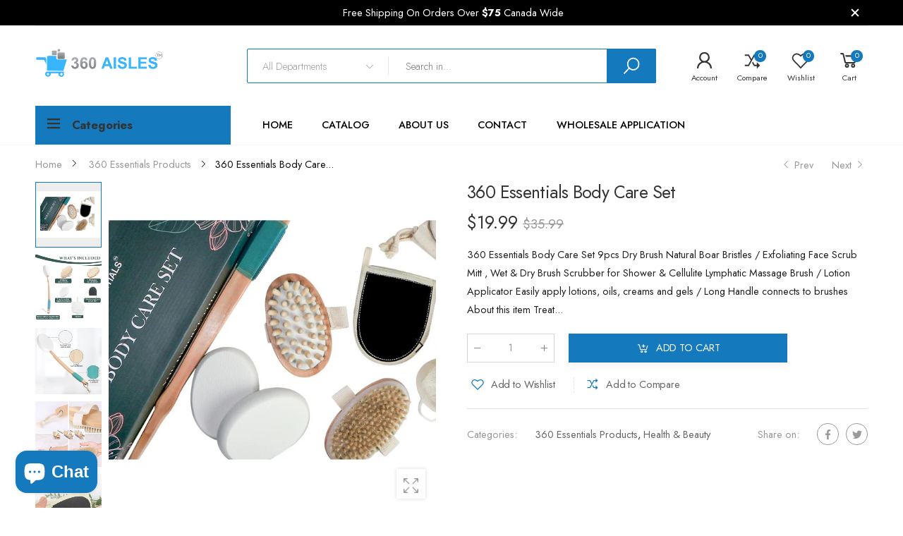

--- FILE ---
content_type: text/html; charset=utf-8
request_url: https://360aisles.com/collections/360-essentials/products/360-essentials-body-care-set
body_size: 71296
content:
<!doctype html><html class="no-js" lang="en" dir="ltr">
  <head> 
    <meta charset="utf-8">
    <meta http-equiv="X-UA-Compatible" content="IE=edge">
    <meta name="viewport" content="width=device-width, initial-scale=1.0, maximum-scale=5.0">
    <meta name="theme-color" content="#147abd"><link rel="canonical" href="https://360aisles.com/products/360-essentials-body-care-set">

<link rel="preload" href="//360aisles.com/cdn/shop/t/7/assets/style-speed.css?v=86234746424825618531703115292" as="style"><link rel="preload" href="//360aisles.com/cdn/shop/t/7/assets/style.min.css?v=75554814511109972081641088300" as="style">
<link rel="preload" href="//360aisles.com/cdn/shop/t/7/assets/theme.min.css?v=1020571212648377301641088312" as="style"><link rel="preload" href="//360aisles.com/cdn/shop/t/7/assets/kiti-var.css?v=62725452985662551891641533450" as="style">

<noscript><link href="//360aisles.com/cdn/shop/t/7/assets/swatch-color.css?v=87112208204652398511641088301" rel="stylesheet" type="text/css" media="all" /><link href="//360aisles.com/cdn/shop/t/7/assets/molla-icon.css?v=176179438066325234261641088287" rel="stylesheet" type="text/css" media="all" /><link href="//360aisles.com/cdn/shop/t/7/assets/theme.font.css?v=176609112038440319181703115292" rel="stylesheet" type="text/css" media="all" /></noscript><title>360 Essentials Body Care Set&ndash; 360aisles</title><meta name="description" content="360 Essentials Body Care Set 9pcs Dry Brush Natural Boar Bristles / Exfoliating Face Scrub Mitt , Wet &amp;amp;amp; Dry Brush Scrubber for Shower &amp;amp;amp; Cellulite Lymphatic Massage Brush / Lotion Applicator Easily apply lotions, oils, creams and gels / Long Handle connects to brushes   About this item Treat yourself to an at ho"><meta name="author" content="360aisles">
<!-- Favicon --><link rel="icon" type="image/png" sizes="32x32" href="//360aisles.com/cdn/shop/files/favicon-removebg-preview_32x32.png?v=1641448551"><link rel="icon" type="image/png" sizes="16x16" href="//360aisles.com/cdn/shop/files/favicon-removebg-preview_16x16.png?v=1641448551"><link rel="mask-icon" href="//360aisles.com/cdn/shop/files/safari-pinned-tab.svg?v=438" color="#222222"><link rel="shortcut icon" href="//360aisles.com/cdn/shop/files/favicon-removebg-preview_48x48.png?v=1641448551"><meta name="keywords" content="360 Essentials Body Care Set,360 Essentials Products,Health &amp; Beauty,Beauty,360aisles, 360aisles.com"/><meta property="og:site_name" content="360aisles">
<meta property="og:url" content="https://360aisles.com/products/360-essentials-body-care-set">
<meta property="og:title" content="360 Essentials Body Care Set">
<meta property="og:type" content="product">
<meta property="og:description" content="360 Essentials Body Care Set 9pcs Dry Brush Natural Boar Bristles / Exfoliating Face Scrub Mitt , Wet &amp;amp;amp; Dry Brush Scrubber for Shower &amp;amp;amp; Cellulite Lymphatic Massage Brush / Lotion Applicator Easily apply lotions, oils, creams and gels / Long Handle connects to brushes   About this item Treat yourself to an at ho"><meta property="og:price:amount" content="19.99">
<meta property="og:price:currency" content="CAD"><meta property="og:image" content="http://360aisles.com/cdn/shop/files/1_b_1024x1024.jpg?v=1692925437"><meta property="og:image" content="http://360aisles.com/cdn/shop/files/2_2_1024x1024.jpg?v=1692925437"><meta property="og:image" content="http://360aisles.com/cdn/shop/files/3_2_1024x1024.jpg?v=1692925437"><meta property="og:image:secure_url" content="https://360aisles.com/cdn/shop/files/1_b_1024x1024.jpg?v=1692925437"><meta property="og:image:secure_url" content="https://360aisles.com/cdn/shop/files/2_2_1024x1024.jpg?v=1692925437"><meta property="og:image:secure_url" content="https://360aisles.com/cdn/shop/files/3_2_1024x1024.jpg?v=1692925437"><meta name="twitter:site" content="@">
<meta name="twitter:card" content="summary_large_image">
<meta name="twitter:title" content="360 Essentials Body Care Set">
<meta name="twitter:description" content="360 Essentials Body Care Set 9pcs Dry Brush Natural Boar Bristles / Exfoliating Face Scrub Mitt , Wet &amp;amp;amp; Dry Brush Scrubber for Shower &amp;amp;amp; Cellulite Lymphatic Massage Brush / Lotion Applicator Easily apply lotions, oils, creams and gels / Long Handle connects to brushes   About this item Treat yourself to an at ho"><link href="//360aisles.com/cdn/shop/t/7/assets/style-speed.css?v=86234746424825618531703115292" rel="stylesheet" type="text/css" media="all"><link href="//360aisles.com/cdn/shop/t/7/assets/style.min.css?v=75554814511109972081641088300" rel="stylesheet" type="text/css" media="all" /><link href="//360aisles.com/cdn/shop/t/7/assets/theme.min.css?v=1020571212648377301641088312" rel="stylesheet" type="text/css" media="all" /><meta name="google-site-verification" content="_BCLYBxBpNI6QPGJbxUNNDLyX0qBQ3XOdC0h9okOVCs">
<link rel="preconnect" href="https://fonts.gstatic.com">
<style>
body {--f_family: Jost;}
</style><link href="//360aisles.com/cdn/shop/t/7/assets/md_prd_card_grid.min.css?v=48418994189520521311641088287" rel="stylesheet" type="text/css" media="all" /><link id="custom-css" href="//360aisles.com/cdn/shop/t/7/assets/kiti-var.css?v=62725452985662551891641533450" rel="stylesheet" type="text/css" media="all">
    <script>window.performance && window.performance.mark && window.performance.mark('shopify.content_for_header.start');</script><meta name="google-site-verification" content="Lwat9g7tdDkZNP03gJboYE6ZxkA7uK0M-Po4ZkLFDTw">
<meta name="facebook-domain-verification" content="rdrd4fhm7zg122wg5vnmuojcqvglvn">
<meta id="shopify-digital-wallet" name="shopify-digital-wallet" content="/60346106032/digital_wallets/dialog">
<meta name="shopify-checkout-api-token" content="b536aae459462aa8f3366e3a9663fcff">
<meta id="in-context-paypal-metadata" data-shop-id="60346106032" data-venmo-supported="false" data-environment="production" data-locale="en_US" data-paypal-v4="true" data-currency="CAD">
<link rel="alternate" type="application/json+oembed" href="https://360aisles.com/products/360-essentials-body-care-set.oembed">
<script async="async" src="/checkouts/internal/preloads.js?locale=en-CA"></script>
<link rel="preconnect" href="https://shop.app" crossorigin="anonymous">
<script async="async" src="https://shop.app/checkouts/internal/preloads.js?locale=en-CA&shop_id=60346106032" crossorigin="anonymous"></script>
<script id="apple-pay-shop-capabilities" type="application/json">{"shopId":60346106032,"countryCode":"CA","currencyCode":"CAD","merchantCapabilities":["supports3DS"],"merchantId":"gid:\/\/shopify\/Shop\/60346106032","merchantName":"360aisles","requiredBillingContactFields":["postalAddress","email"],"requiredShippingContactFields":["postalAddress","email"],"shippingType":"shipping","supportedNetworks":["visa","masterCard","amex","discover","interac","jcb"],"total":{"type":"pending","label":"360aisles","amount":"1.00"},"shopifyPaymentsEnabled":true,"supportsSubscriptions":true}</script>
<script id="shopify-features" type="application/json">{"accessToken":"b536aae459462aa8f3366e3a9663fcff","betas":["rich-media-storefront-analytics"],"domain":"360aisles.com","predictiveSearch":true,"shopId":60346106032,"locale":"en"}</script>
<script>var Shopify = Shopify || {};
Shopify.shop = "360aisles.myshopify.com";
Shopify.locale = "en";
Shopify.currency = {"active":"CAD","rate":"1.0"};
Shopify.country = "CA";
Shopify.theme = {"name":"360Aisles-V1.0","id":128118653104,"schema_name":"Molla","schema_version":"1.7.4","theme_store_id":null,"role":"main"};
Shopify.theme.handle = "null";
Shopify.theme.style = {"id":null,"handle":null};
Shopify.cdnHost = "360aisles.com/cdn";
Shopify.routes = Shopify.routes || {};
Shopify.routes.root = "/";</script>
<script type="module">!function(o){(o.Shopify=o.Shopify||{}).modules=!0}(window);</script>
<script>!function(o){function n(){var o=[];function n(){o.push(Array.prototype.slice.apply(arguments))}return n.q=o,n}var t=o.Shopify=o.Shopify||{};t.loadFeatures=n(),t.autoloadFeatures=n()}(window);</script>
<script>
  window.ShopifyPay = window.ShopifyPay || {};
  window.ShopifyPay.apiHost = "shop.app\/pay";
  window.ShopifyPay.redirectState = null;
</script>
<script id="shop-js-analytics" type="application/json">{"pageType":"product"}</script>
<script defer="defer" async type="module" src="//360aisles.com/cdn/shopifycloud/shop-js/modules/v2/client.init-shop-cart-sync_BdyHc3Nr.en.esm.js"></script>
<script defer="defer" async type="module" src="//360aisles.com/cdn/shopifycloud/shop-js/modules/v2/chunk.common_Daul8nwZ.esm.js"></script>
<script type="module">
  await import("//360aisles.com/cdn/shopifycloud/shop-js/modules/v2/client.init-shop-cart-sync_BdyHc3Nr.en.esm.js");
await import("//360aisles.com/cdn/shopifycloud/shop-js/modules/v2/chunk.common_Daul8nwZ.esm.js");

  window.Shopify.SignInWithShop?.initShopCartSync?.({"fedCMEnabled":true,"windoidEnabled":true});

</script>
<script>
  window.Shopify = window.Shopify || {};
  if (!window.Shopify.featureAssets) window.Shopify.featureAssets = {};
  window.Shopify.featureAssets['shop-js'] = {"shop-cart-sync":["modules/v2/client.shop-cart-sync_QYOiDySF.en.esm.js","modules/v2/chunk.common_Daul8nwZ.esm.js"],"init-fed-cm":["modules/v2/client.init-fed-cm_DchLp9rc.en.esm.js","modules/v2/chunk.common_Daul8nwZ.esm.js"],"shop-button":["modules/v2/client.shop-button_OV7bAJc5.en.esm.js","modules/v2/chunk.common_Daul8nwZ.esm.js"],"init-windoid":["modules/v2/client.init-windoid_DwxFKQ8e.en.esm.js","modules/v2/chunk.common_Daul8nwZ.esm.js"],"shop-cash-offers":["modules/v2/client.shop-cash-offers_DWtL6Bq3.en.esm.js","modules/v2/chunk.common_Daul8nwZ.esm.js","modules/v2/chunk.modal_CQq8HTM6.esm.js"],"shop-toast-manager":["modules/v2/client.shop-toast-manager_CX9r1SjA.en.esm.js","modules/v2/chunk.common_Daul8nwZ.esm.js"],"init-shop-email-lookup-coordinator":["modules/v2/client.init-shop-email-lookup-coordinator_UhKnw74l.en.esm.js","modules/v2/chunk.common_Daul8nwZ.esm.js"],"pay-button":["modules/v2/client.pay-button_DzxNnLDY.en.esm.js","modules/v2/chunk.common_Daul8nwZ.esm.js"],"avatar":["modules/v2/client.avatar_BTnouDA3.en.esm.js"],"init-shop-cart-sync":["modules/v2/client.init-shop-cart-sync_BdyHc3Nr.en.esm.js","modules/v2/chunk.common_Daul8nwZ.esm.js"],"shop-login-button":["modules/v2/client.shop-login-button_D8B466_1.en.esm.js","modules/v2/chunk.common_Daul8nwZ.esm.js","modules/v2/chunk.modal_CQq8HTM6.esm.js"],"init-customer-accounts-sign-up":["modules/v2/client.init-customer-accounts-sign-up_C8fpPm4i.en.esm.js","modules/v2/client.shop-login-button_D8B466_1.en.esm.js","modules/v2/chunk.common_Daul8nwZ.esm.js","modules/v2/chunk.modal_CQq8HTM6.esm.js"],"init-shop-for-new-customer-accounts":["modules/v2/client.init-shop-for-new-customer-accounts_CVTO0Ztu.en.esm.js","modules/v2/client.shop-login-button_D8B466_1.en.esm.js","modules/v2/chunk.common_Daul8nwZ.esm.js","modules/v2/chunk.modal_CQq8HTM6.esm.js"],"init-customer-accounts":["modules/v2/client.init-customer-accounts_dRgKMfrE.en.esm.js","modules/v2/client.shop-login-button_D8B466_1.en.esm.js","modules/v2/chunk.common_Daul8nwZ.esm.js","modules/v2/chunk.modal_CQq8HTM6.esm.js"],"shop-follow-button":["modules/v2/client.shop-follow-button_CkZpjEct.en.esm.js","modules/v2/chunk.common_Daul8nwZ.esm.js","modules/v2/chunk.modal_CQq8HTM6.esm.js"],"lead-capture":["modules/v2/client.lead-capture_BntHBhfp.en.esm.js","modules/v2/chunk.common_Daul8nwZ.esm.js","modules/v2/chunk.modal_CQq8HTM6.esm.js"],"checkout-modal":["modules/v2/client.checkout-modal_CfxcYbTm.en.esm.js","modules/v2/chunk.common_Daul8nwZ.esm.js","modules/v2/chunk.modal_CQq8HTM6.esm.js"],"shop-login":["modules/v2/client.shop-login_Da4GZ2H6.en.esm.js","modules/v2/chunk.common_Daul8nwZ.esm.js","modules/v2/chunk.modal_CQq8HTM6.esm.js"],"payment-terms":["modules/v2/client.payment-terms_MV4M3zvL.en.esm.js","modules/v2/chunk.common_Daul8nwZ.esm.js","modules/v2/chunk.modal_CQq8HTM6.esm.js"]};
</script>
<script>(function() {
  var isLoaded = false;
  function asyncLoad() {
    if (isLoaded) return;
    isLoaded = true;
    var urls = ["\/\/cdn.shopify.com\/proxy\/4574022cdd06b7d8ba81eadd49440e9ab95a4545982ac976f524e5520b316762\/bingshoppingtool-t2app-prod.trafficmanager.net\/uet\/tracking_script?shop=360aisles.myshopify.com\u0026sp-cache-control=cHVibGljLCBtYXgtYWdlPTkwMA"];
    for (var i = 0; i < urls.length; i++) {
      var s = document.createElement('script');
      s.type = 'text/javascript';
      s.async = true;
      s.src = urls[i];
      var x = document.getElementsByTagName('script')[0];
      x.parentNode.insertBefore(s, x);
    }
  };
  if(window.attachEvent) {
    window.attachEvent('onload', asyncLoad);
  } else {
    window.addEventListener('load', asyncLoad, false);
  }
})();</script>
<script id="__st">var __st={"a":60346106032,"offset":-18000,"reqid":"83c6f6db-c502-4890-ba82-69686e366055-1768996827","pageurl":"360aisles.com\/collections\/360-essentials\/products\/360-essentials-body-care-set","u":"145c1ad7ab64","p":"product","rtyp":"product","rid":7364529455280};</script>
<script>window.ShopifyPaypalV4VisibilityTracking = true;</script>
<script id="captcha-bootstrap">!function(){'use strict';const t='contact',e='account',n='new_comment',o=[[t,t],['blogs',n],['comments',n],[t,'customer']],c=[[e,'customer_login'],[e,'guest_login'],[e,'recover_customer_password'],[e,'create_customer']],r=t=>t.map((([t,e])=>`form[action*='/${t}']:not([data-nocaptcha='true']) input[name='form_type'][value='${e}']`)).join(','),a=t=>()=>t?[...document.querySelectorAll(t)].map((t=>t.form)):[];function s(){const t=[...o],e=r(t);return a(e)}const i='password',u='form_key',d=['recaptcha-v3-token','g-recaptcha-response','h-captcha-response',i],f=()=>{try{return window.sessionStorage}catch{return}},m='__shopify_v',_=t=>t.elements[u];function p(t,e,n=!1){try{const o=window.sessionStorage,c=JSON.parse(o.getItem(e)),{data:r}=function(t){const{data:e,action:n}=t;return t[m]||n?{data:e,action:n}:{data:t,action:n}}(c);for(const[e,n]of Object.entries(r))t.elements[e]&&(t.elements[e].value=n);n&&o.removeItem(e)}catch(o){console.error('form repopulation failed',{error:o})}}const l='form_type',E='cptcha';function T(t){t.dataset[E]=!0}const w=window,h=w.document,L='Shopify',v='ce_forms',y='captcha';let A=!1;((t,e)=>{const n=(g='f06e6c50-85a8-45c8-87d0-21a2b65856fe',I='https://cdn.shopify.com/shopifycloud/storefront-forms-hcaptcha/ce_storefront_forms_captcha_hcaptcha.v1.5.2.iife.js',D={infoText:'Protected by hCaptcha',privacyText:'Privacy',termsText:'Terms'},(t,e,n)=>{const o=w[L][v],c=o.bindForm;if(c)return c(t,g,e,D).then(n);var r;o.q.push([[t,g,e,D],n]),r=I,A||(h.body.append(Object.assign(h.createElement('script'),{id:'captcha-provider',async:!0,src:r})),A=!0)});var g,I,D;w[L]=w[L]||{},w[L][v]=w[L][v]||{},w[L][v].q=[],w[L][y]=w[L][y]||{},w[L][y].protect=function(t,e){n(t,void 0,e),T(t)},Object.freeze(w[L][y]),function(t,e,n,w,h,L){const[v,y,A,g]=function(t,e,n){const i=e?o:[],u=t?c:[],d=[...i,...u],f=r(d),m=r(i),_=r(d.filter((([t,e])=>n.includes(e))));return[a(f),a(m),a(_),s()]}(w,h,L),I=t=>{const e=t.target;return e instanceof HTMLFormElement?e:e&&e.form},D=t=>v().includes(t);t.addEventListener('submit',(t=>{const e=I(t);if(!e)return;const n=D(e)&&!e.dataset.hcaptchaBound&&!e.dataset.recaptchaBound,o=_(e),c=g().includes(e)&&(!o||!o.value);(n||c)&&t.preventDefault(),c&&!n&&(function(t){try{if(!f())return;!function(t){const e=f();if(!e)return;const n=_(t);if(!n)return;const o=n.value;o&&e.removeItem(o)}(t);const e=Array.from(Array(32),(()=>Math.random().toString(36)[2])).join('');!function(t,e){_(t)||t.append(Object.assign(document.createElement('input'),{type:'hidden',name:u})),t.elements[u].value=e}(t,e),function(t,e){const n=f();if(!n)return;const o=[...t.querySelectorAll(`input[type='${i}']`)].map((({name:t})=>t)),c=[...d,...o],r={};for(const[a,s]of new FormData(t).entries())c.includes(a)||(r[a]=s);n.setItem(e,JSON.stringify({[m]:1,action:t.action,data:r}))}(t,e)}catch(e){console.error('failed to persist form',e)}}(e),e.submit())}));const S=(t,e)=>{t&&!t.dataset[E]&&(n(t,e.some((e=>e===t))),T(t))};for(const o of['focusin','change'])t.addEventListener(o,(t=>{const e=I(t);D(e)&&S(e,y())}));const B=e.get('form_key'),M=e.get(l),P=B&&M;t.addEventListener('DOMContentLoaded',(()=>{const t=y();if(P)for(const e of t)e.elements[l].value===M&&p(e,B);[...new Set([...A(),...v().filter((t=>'true'===t.dataset.shopifyCaptcha))])].forEach((e=>S(e,t)))}))}(h,new URLSearchParams(w.location.search),n,t,e,['guest_login'])})(!0,!0)}();</script>
<script integrity="sha256-4kQ18oKyAcykRKYeNunJcIwy7WH5gtpwJnB7kiuLZ1E=" data-source-attribution="shopify.loadfeatures" defer="defer" src="//360aisles.com/cdn/shopifycloud/storefront/assets/storefront/load_feature-a0a9edcb.js" crossorigin="anonymous"></script>
<script crossorigin="anonymous" defer="defer" src="//360aisles.com/cdn/shopifycloud/storefront/assets/shopify_pay/storefront-65b4c6d7.js?v=20250812"></script>
<script data-source-attribution="shopify.dynamic_checkout.dynamic.init">var Shopify=Shopify||{};Shopify.PaymentButton=Shopify.PaymentButton||{isStorefrontPortableWallets:!0,init:function(){window.Shopify.PaymentButton.init=function(){};var t=document.createElement("script");t.src="https://360aisles.com/cdn/shopifycloud/portable-wallets/latest/portable-wallets.en.js",t.type="module",document.head.appendChild(t)}};
</script>
<script data-source-attribution="shopify.dynamic_checkout.buyer_consent">
  function portableWalletsHideBuyerConsent(e){var t=document.getElementById("shopify-buyer-consent"),n=document.getElementById("shopify-subscription-policy-button");t&&n&&(t.classList.add("hidden"),t.setAttribute("aria-hidden","true"),n.removeEventListener("click",e))}function portableWalletsShowBuyerConsent(e){var t=document.getElementById("shopify-buyer-consent"),n=document.getElementById("shopify-subscription-policy-button");t&&n&&(t.classList.remove("hidden"),t.removeAttribute("aria-hidden"),n.addEventListener("click",e))}window.Shopify?.PaymentButton&&(window.Shopify.PaymentButton.hideBuyerConsent=portableWalletsHideBuyerConsent,window.Shopify.PaymentButton.showBuyerConsent=portableWalletsShowBuyerConsent);
</script>
<script data-source-attribution="shopify.dynamic_checkout.cart.bootstrap">document.addEventListener("DOMContentLoaded",(function(){function t(){return document.querySelector("shopify-accelerated-checkout-cart, shopify-accelerated-checkout")}if(t())Shopify.PaymentButton.init();else{new MutationObserver((function(e,n){t()&&(Shopify.PaymentButton.init(),n.disconnect())})).observe(document.body,{childList:!0,subtree:!0})}}));
</script>
<link id="shopify-accelerated-checkout-styles" rel="stylesheet" media="screen" href="https://360aisles.com/cdn/shopifycloud/portable-wallets/latest/accelerated-checkout-backwards-compat.css" crossorigin="anonymous">
<style id="shopify-accelerated-checkout-cart">
        #shopify-buyer-consent {
  margin-top: 1em;
  display: inline-block;
  width: 100%;
}

#shopify-buyer-consent.hidden {
  display: none;
}

#shopify-subscription-policy-button {
  background: none;
  border: none;
  padding: 0;
  text-decoration: underline;
  font-size: inherit;
  cursor: pointer;
}

#shopify-subscription-policy-button::before {
  box-shadow: none;
}

      </style>

<script>window.performance && window.performance.mark && window.performance.mark('shopify.content_for_header.end');</script>
<script>
// var worker = window.Worker ? new Worker('/tools/the4/worker.js') : null;
"undefined" == typeof window.$ && (window.$ = {});"undefined" == typeof window.Shopify && (window.Shopify = {});"undefined" == typeof Currency && (Kt_currency = {});const themeAlign = "ltr";var collection = {Crr : "360-essentials" };var localStorageCurrency = null, goto = !0, optionValue = '', optionIndex = '', shopLocale = "en",groupsFilter = brands_icon = colorGroupFilter = currTags = currTags_handleize = collectionTags = iscollectionTags = fltSlider = new Array,currPage = 0, canonical_url = "https://360aisles.com/products/360-essentials-body-care-set", lazy_firstLoad = true;const product_id = 7364529455280,product_handle = "360-essentials-body-care-set",shopURL = "https://360aisles.myshopify.com",createPagesByTheme =false,themeAjaxCart = true,templateName = "product",allPrdUrl = "\/collections\/all";dirBody =false;Shopify.themeName = "Molla";Shopify.root_url = '';Shopify.shop_url = 'https://360aisles.com' + Shopify.root_url;Shopify.customer =false;theme = { moneyFormat: "${{amount}}",money_with_currency_format: "${{amount}} CAD",money_format: "${{amount}}",attrTheme: false,deliveryFormatDate: "dddd MM\/DD\/YYYY",cartAttributes: {},role: "the4",timenow: { h: "8",i: "59",s: "60",timeNow: "2026/01/21",hNow: "07",iNow: "00",sNow: "27"},link_google_f: "//fonts.googleapis.com/css2?family=Jost:ital,wght@0,300;0,400;0,500;0,700;0,800;1,300;1,400;1,500;1,700;1,800&display=swap"};Kt_currency.format = "money_with_currency_format";var shopCry = "CAD";window.setCookie=function(e,t,n,i,o){var r=new Date;r.setTime(r.getTime()+n*i*o*60*1e3);var g=0==o?1:"expires="+r.toUTCString();document.cookie=e+"="+t+";"+g+";path=/;SameSite=Lax"},window.getCookie=function(e){for(var t=e+"=",n=document.cookie.split(";"),i=0;i<n.length;i++){for(var o=n[i];" "==o.charAt(0);)o=o.substring(1);if(0==o.indexOf(t))return o.substring(t.length,o.length)}return""};theme.library = 6066107368774635763;theme.crr_library = localStorage.getItem('library') || '[]';theme.strings = {inStock: "In stock",outOfStock: "Out Of Stock",soldOut: "Sold out",qtyLabel: "Qty",addToCart: "Add to cart",addedToCart: "Has in cart",contact: "Contact",remove: "Remove",empty: "Your bag is currently empty.",cartItem: "You have \u003cspan class='text-bold'\u003e(1 item)\u003c\/span\u003e in your bag",cartItems: "You have \u003cspan class='text-bold'\u003e(2 items)\u003c\/span\u003e in your bag",cartItemText: "item",cartItemsText: "items",noimage: "\/\/360aisles.com\/cdn\/shop\/t\/7\/assets\/noimage.gif?v=438",cdday: "Days",cdhrs: "Hours",cdmin: "Minutes",cdsecs: "Seconds",nll_error_mesenger: "Could not connect to the registration server. Please try again later.",nll_success_mesenger: "THANK YOU FOR SUBSCRIBING!\u003c\/br\u003eUse the \u003cspan class=\"code\"\u003e\u003c\/span\u003e code to get a discount on the first purchase.",aspect_ratio: "1/1",search_dropdown_pages: "Pages",search_dropdown_articles: "From the Molla",search_dropdown_no_results: "Your search did not yield any results.",flt_range: "Range"};theme.productStrings = {sizeGuide: "Size guide",addToCart: "Add to cart",preOrder: "Pre order",selectOption: "Select options",soldOut: "Sold out",inStock: "In stock",outOfStock: "Out Of Stock",unavailable: "Unavailable",onlyLeft: "Only \u003cspan\u003e1\u003c\/span\u003e left",onSale: "Sale",stockMessage: ["Hurry! Only "," left in stock."],label_select: "Select a ",viewMoreVariants: "More",addToWishlist: "Add to Wishlist",viewWishlist: "View my Wishlist"};theme.function = {multiCurrency: true,typeCurrency: "shopify",autoCurrency: true,searchAjax: true,searchByCollection: true,searchAjaxTypes: "product,page,article",vrsgallery: true,quickshop: null,quickview: true,use_thumb_hidden_on_mb: false,productImgType: "stretch",productOptionStyle: [{'name': "Color",'style': "combobox",'color_watched': true,'op_attach': false,'op_pre_select': false},{'name': "Size",'style': "not_select square",'color_watched': false,'op_attach': true,'op_pre_select': false},{'name': "",'style': "combobox",'color_watched': false,'op_attach': false,'op_pre_select': false},{'name': "",'style': "combobox",'color_watched': false,'op_attach': false,'op_pre_select': false},{'name': "",'style': "combobox",'color_watched': false,'op_attach': false,'op_pre_select': false}],productGridOptionStyle: [{'name': "Color",'style': "circle _small",'color_watched': true, 'sw_style': "color"},{'name': "Size",'style': "list list_1",'color_watched': false, 'sw_style': "color"},{'name': "",'style': "list list_1",'color_watched': false, 'sw_style': "color"},{'name': "",'style': "list list_1",'color_watched': false, 'sw_style': "color"},{'name': "",'style': "list list_1",'color_watched': false, 'sw_style': "color"}],photoZoom: true,nll_ajax: true,ajax_cart: true,threshold_cart: "Spend #more to receive free shipping",type_ajax_cart: "drawer",ajax_cart_page: true,sticky_icon_cart: null, textInListShipping: " on order over ",textInListShippingMax: " on order under ",product_delivery: {offSaturday: true,offSunday: true,offDays: ["23\/12\/****","24\/12\/****","01\/01\/****"],fromDate: 10,toDate: 15 },countdown_timezone: false,timezone: 'EST',variantsLoad: false};theme.compare = { remove: "Remove",clear_all: "Clear All",mini_title: "Compare"};theme.wishlist = {login: "\/account\/login",type: "local",page: "\/pages\/wishlist",page_local: "\/pages\/wishlist-local",add: "Add to Wishlist",view: "View my Wishlist",list: [],nitro_list: []};theme.suggest = {enable: true, collection_opj: "",delay_time: 70000,show_time: 7600,use_fake_location: true,arr_fake_location: ["Toronto, ON","Winnipeg, MB","Vancouver, BC","Edmonton, AB","Calgary, AB","Montreal, QC","Ottawa, ON","Quebec City, QC","Saskatoon, SK","Regina, SK","Mississauga, ON","Windsor, ON","Hamilton, ON","Surrey, BC","Laval, QC","Halifax, NS","London, ON","Oshawa, ON","Barrie, ON"]};theme.asset_url = function(lib) {return '//360aisles.com/cdn/shop/t/7/assets/theme.min.js?v=159789740920784093281641088313'.replace('theme.min.js', lib);}
</script><!-- RYVIU APP :: Settings global -->	
    <script> var ryviu_global_settings = {"form":{"showTitle":true,"titleForm":"Rate Us","titleName":"Your Name","colorInput":"#464646","colorTitle":"#696969","noticeName":"Your name is required field","titleEmail":"Your Email","autoPublish":true,"colorNotice":"#dd2c00","colorSubmit":"#ffffff","noticeEmail":"Your email is required and valid email","titleSubmit":"Submit Your Review","titleSubject":"Review Title","titleSuccess":"Thank you! Your review is submited.","colorStarForm":"#ececec","noticeSubject":"Title is required field","showtitleForm":true,"titleMessenger":"Review Content","noticeMessenger":"Your review is required field","placeholderName":"John Smith","starActivecolor":"#fdbc00","backgroundSubmit":"#00aeef","placeholderEmail":"example@yourdomain.com","placeholderSubject":"Look great","placeholderMessenger":"Write something","loadAfterContentLoaded":true},"questions":{"by_text":"Author","of_text":"of","on_text":"am","des_form":"Ask a question to the community here","name_form":"Your Name","email_form":"Your E-Mail Adresse","input_text":"Have a question? Search for answers","title_form":"No answer found?","answer_form":"Your answers","answer_text":"Answer question","newest_text":"Latest New","notice_form":"Complete before submitting","submit_form":"Send a question","helpful_text":"Most helpful","showing_text":"Show","question_form":"Your question","titleCustomer":"","community_text":"Ask the community here","questions_text":"questions","title_answer_form":"Answer question","ask_community_text":"Ask the community","submit_answer_form":"Send a reply","write_question_text":"Ask a question","question_answer_form":"Question","placeholder_answer_form":"Answer is a required field!","placeholder_question_form":"Question is a required field!"},"review_widget":{"star":1,"style":"style2","title":true,"ofText":"of","tstar1":"Terrible","tstar2":"Poor","tstar3":"Average","tstar4":"Very Good","tstar5":"Excellent","nostars":false,"nowrite":false,"hideFlag":false,"hidedate":false,"noavatar":false,"noreview":true,"order_by":"late","showText":"Show:","showspam":true,"noReviews":"No reviews","outofText":"out of","random_to":20,"ryplyText":"Comment","starStyle":"style1","starcolor":"#e6e6e6","starsText":"stars","colorTitle":"#6c8187","colorWrite":"#ffffff","customDate":"dd\/MM\/yy","dateSelect":"dateDefaut","helpulText":"Is this helpful?","latestText":"Latest","nolastname":false,"oldestText":"Oldest","paddingTop":"0","reviewText":"review","sortbyText":"Sort by:","starHeight":13,"titleWrite":"Write a review","borderColor":"#ffffff","borderStyle":"solid","borderWidth":"0","colorAvatar":"#f8f8f8","firstReview":"Write a first review now","paddingLeft":"0","random_from":0,"reviewsText":"reviews","showingText":"Showing","disableReply":true,"paddingRight":"0","payment_type":"Monthly","textVerified":"Verified Purchase","colorVerified":"#05d92d","disableHelpul":false,"disableWidget":false,"paddingBottom":"0","titleCustomer":"Customer Reviews","filter_reviews":"all","backgroundRyviu":"transparent","backgroundWrite":"#ffb102","disablePurchase":false,"starActiveStyle":"style1","starActivecolor":"#fdbc00","show_title_customer":false,"filter_reviews_local":"US"},"design_settings":{"date":"timeago","sort":"late","showing":30,"url_shop":"","colection":true,"no_number":false,"no_review":true,"defautDate":"timeago","defaultDate":"timeago","client_theme":"default","product_slug":"","verify_reply":true,"verify_review":true,"reviews_per_page":"10"}};</script>
<!-- RYVIU APP -->
  <!-- "snippets/judgeme_core.liquid" was not rendered, the associated app was uninstalled -->
<script>
    // empty script tag to work around a platform issue where attributes of first script in file are scrubbed
</script>

<script id="bold-subscriptions-script" type="text/javascript">
    window.BOLD = window.BOLD || {};
    window.BOLD.subscriptions = window.BOLD.subscriptions || {};
    window.BOLD.subscriptions.classes = window.BOLD.subscriptions.classes || {};
    window.BOLD.subscriptions.patches = window.BOLD.subscriptions.patches || {};
    window.BOLD.subscriptions.patches.maxCheckoutRetries = window.BOLD.subscriptions.patches.maxCheckoutRetries || 200;
    window.BOLD.subscriptions.patches.currentCheckoutRetries = window.BOLD.subscriptions.patches.currentCheckoutRetries || 0;
    window.BOLD.subscriptions.patches.maxCashierPatchAttempts = window.BOLD.subscriptions.patches.maxCashierPatchAttempts || 200;
    window.BOLD.subscriptions.patches.currentCashierPatchAttempts = window.BOLD.subscriptions.patches.currentCashierPatchAttempts || 0;
    window.BOLD.subscriptions.config = window.BOLD.subscriptions.config || {};
    window.BOLD.subscriptions.config.platform = 'shopify';
    window.BOLD.subscriptions.config.shopDomain = '360aisles.myshopify.com';
    window.BOLD.subscriptions.config.customDomain = '360aisles.com';
    window.BOLD.subscriptions.config.shopIdentifier = '60346106032';
    window.BOLD.subscriptions.config.cashierUrl = 'https://cashier.boldcommerce.com';
    window.BOLD.subscriptions.config.boldAPIBase = 'https://api.boldcommerce.com/';
    window.BOLD.subscriptions.config.cashierApplicationUUID = '2e6a2bbc-b12b-4255-abdf-a02af85c0d4e';
    window.BOLD.subscriptions.config.appUrl = 'https://sub.boldapps.net';
    window.BOLD.subscriptions.config.currencyCode = 'CAD';
    window.BOLD.subscriptions.config.checkoutType = 'shopify';
    window.BOLD.subscriptions.config.currencyFormat = "$\u0026#123;\u0026#123;amount}}";
    window.BOLD.subscriptions.config.shopCurrencies = [];
    window.BOLD.subscriptions.config.shopSettings = {"allow_msp_cancellation":true,"allow_msp_prepaid_renewal":true,"customer_can_pause_subscription":true,"customer_can_change_next_order_date":true,"line_item_discount_policy":"inherit","customer_can_change_order_frequency":true,"customer_can_create_an_additional_order":false,"show_currency_code":true,"stored_payment_method_policy":"required"};

    // TODO: Remove the isset with BS2-4659_improve_large_group_selection
            window.BOLD.subscriptions.config.cashierPluginOnlyMode = window.BOLD.subscriptions.config.cashierPluginOnlyMode || false;
    if (window.BOLD.subscriptions.config.waitForCheckoutLoader === undefined) {
        window.BOLD.subscriptions.config.waitForCheckoutLoader = true;
    }

    window.BOLD.subscriptions.config.addToCartFormSelectors = window.BOLD.subscriptions.config.addToCartFormSelectors || [];
    window.BOLD.subscriptions.config.addToCartButtonSelectors = window.BOLD.subscriptions.config.addToCartButtonSelectors || [];
    window.BOLD.subscriptions.config.widgetInsertBeforeSelectors = window.BOLD.subscriptions.config.widgetInsertBeforeSelectors || [];
    window.BOLD.subscriptions.config.quickAddToCartButtonSelectors = window.BOLD.subscriptions.config.quickAddToCartButtonSelectors || [];
    window.BOLD.subscriptions.config.cartElementSelectors = window.BOLD.subscriptions.config.cartElementSelectors || [];
    window.BOLD.subscriptions.config.cartTotalElementSelectors = window.BOLD.subscriptions.config.cartTotalElementSelectors || [];
    window.BOLD.subscriptions.config.lineItemSelectors = window.BOLD.subscriptions.config.lineItemSelectors || [];
    window.BOLD.subscriptions.config.lineItemNameSelectors = window.BOLD.subscriptions.config.lineItemNameSelectors || [];
    window.BOLD.subscriptions.config.checkoutButtonSelectors = window.BOLD.subscriptions.config.checkoutButtonSelectors || [];

    window.BOLD.subscriptions.config.featureFlags = window.BOLD.subscriptions.config.featureFlags || ["BS2-1882-gen-settings-tz","BS2-3318-prepaid-import-recurrence-fix","BS2-4386-add-address-source-to-address-models","BS2-4177-enable-historical-report-datepicker","SUB-273-chain-report-jobs","SUB-320-showing-transaction-errors","bs2-1804-cancellation-management-page","BS2-3651-orderstream-webhook-source-validation","BS2-3660-delete-line-items-command","BS2-4377-filter-list-sub-orders-endpoint","BS2-4770-update-cors"];
    window.BOLD.subscriptions.config.subscriptionProcessingFrequency = '60';
    window.BOLD.subscriptions.config.requireMSPInitialLoadingMessage = true;
    window.BOLD.subscriptions.data = window.BOLD.subscriptions.data || {};

    // Interval text markup template
    window.BOLD.subscriptions.config.lineItemPropertyListSelectors = window.BOLD.subscriptions.config.lineItemPropertyListSelectors || [];
    window.BOLD.subscriptions.config.lineItemPropertyListSelectors.push('dl.definitionList');
    window.BOLD.subscriptions.config.lineItemPropertyListTemplate = window.BOLD.subscriptions.config.lineItemPropertyListTemplate || '<dl class="definitionList"></dl>';
    window.BOLD.subscriptions.config.lineItemPropertyTemplate = window.BOLD.subscriptions.config.lineItemPropertyTemplate || '<dt class="definitionList-key">\:</dt><dd class="definitionList-value">\</dd>';

    // Discount text markup template
    window.BOLD.subscriptions.config.discountItemTemplate = window.BOLD.subscriptions.config.discountItemTemplate || '<div class="bold-subscriptions-discount"><div class="bold-subscriptions-discount__details">\</div><div class="bold-subscriptions-discount__total">\</div></div>';


    // Constants in XMLHttpRequest are not reliable, so we will create our own
    // reference: https://developer.mozilla.org/en-US/docs/Web/API/XMLHttpRequest/readyState
    window.BOLD.subscriptions.config.XMLHttpRequest = {
        UNSENT:0,            // Client has been created. open() not called yet.
        OPENED: 1,           // open() has been called.
        HEADERS_RECEIVED: 2, // send() has been called, and headers and status are available.
        LOADING: 3,          // Downloading; responseText holds partial data.
        DONE: 4              // The operation is complete.
    };

    window.BOLD.subscriptions.config.assetBaseUrl = 'https://sub.boldapps.net';
    if (window.localStorage && window.localStorage.getItem('boldSubscriptionsAssetBaseUrl')) {
        window.BOLD.subscriptions.config.assetBaseUrl = window.localStorage.getItem('boldSubscriptionsAssetBaseUrl')
    }

    window.BOLD.subscriptions.data.subscriptionGroups = [];
    if (localStorage && localStorage.getItem('boldSubscriptionsSubscriptionGroups')) {
        window.BOLD.subscriptions.data.subscriptionGroups = JSON.parse(localStorage.getItem('boldSubscriptionsSubscriptionGroups'));
    } else {
        window.BOLD.subscriptions.data.subscriptionGroups = [];
    }

    window.BOLD.subscriptions.isFeatureFlagEnabled = function (featureFlag) {
        for (var i = 0; i < window.BOLD.subscriptions.config.featureFlags.length; i++) {
            if (window.BOLD.subscriptions.config.featureFlags[i] === featureFlag){
                return true;
            }
        }
        return false;
    }

    window.BOLD.subscriptions.logger = {
        tag: "bold_subscriptions",
        // the bold subscriptions log level
        // 0 - errors (default)
        // 1 - warnings + errors
        // 2 - info + warnings + errors
        // use window.localStorage.setItem('boldSubscriptionsLogLevel', x) to set the log level
        levels: {
            ERROR: 0,
            WARN: 1,
            INFO: 2,
        },
        level: parseInt((window.localStorage && window.localStorage.getItem('boldSubscriptionsLogLevel')) || "0", 10),
        _log: function(callArgs, level) {
            if (!window.console) {
                return null;
            }

            if (window.BOLD.subscriptions.logger.level < level) {
                return;
            }

            var params = Array.prototype.slice.call(callArgs);
            params.unshift(window.BOLD.subscriptions.logger.tag);

            switch (level) {
                case window.BOLD.subscriptions.logger.levels.INFO:
                    console.info.apply(null, params);
                    return;
                case window.BOLD.subscriptions.logger.levels.WARN:
                    console.warn.apply(null, params);
                    return;
                case window.BOLD.subscriptions.logger.levels.ERROR:
                    console.error.apply(null, params);
                    return;
                default:
                    console.log.apply(null, params);
                    return;
            }
        },
        info: function() {
            window.BOLD.subscriptions.logger._log(arguments, window.BOLD.subscriptions.logger.levels.INFO);
        },
        warn: function() {
            window.BOLD.subscriptions.logger._log(arguments, window.BOLD.subscriptions.logger.levels.WARN);
        },
        error: function() {
            window.BOLD.subscriptions.logger._log(arguments, window.BOLD.subscriptions.logger.levels.ERROR);
        }
    }

    window.BOLD.subscriptions.shouldLoadSubscriptionGroupFromAPI = function() {
        return window.BOLD.subscriptions.config.loadSubscriptionGroupFrom === window.BOLD.subscriptions.config.loadSubscriptionGroupFromTypes['BSUB_API'];
    }

    window.BOLD.subscriptions.getSubscriptionGroupFromProductId = function (productId) {
        var data = window.BOLD.subscriptions.data;
        var foundGroup = null;
        for (var i = 0; i < data.subscriptionGroups.length; i += 1) {
            var subscriptionGroup = data.subscriptionGroups[i];
            for (var j = 0; j < subscriptionGroup.selection_options.length; j += 1) {
                var selectionOption = subscriptionGroup.selection_options[j];
                if (selectionOption.platform_entity_id === productId.toString()) {
                    foundGroup = subscriptionGroup;
                    break;
                }
            }
            if (foundGroup) {
                break;
            }
        }
        return foundGroup;
    };

    window.BOLD.subscriptions.getSubscriptionGroupById = function(subGroupId) {
        var subscriptionGroups = window.BOLD.subscriptions.data.subscriptionGroups;

        for (var i = 0; i < subscriptionGroups.length; i += 1) {
            var subGroup = subscriptionGroups[i];
            if (subGroup.id === subGroupId) {
                return subGroup;
            }
        }

        return null;
    };

    window.BOLD.subscriptions.addSubscriptionGroup = function (subscriptionGroup) {
        if(!window.BOLD.subscriptions.getSubscriptionGroupById(subscriptionGroup.id))
        {
            window.BOLD.subscriptions.data.subscriptionGroups.push(subscriptionGroup);
        }
    }

    window.BOLD.subscriptions.getSubscriptionGroupPrepaidDurationById = function(subscriptionGroupId, prepaidDurationId) {
        var subscriptionGroup = window.BOLD.subscriptions.getSubscriptionGroupById(subscriptionGroupId);

        if (
            !subscriptionGroup
            || !subscriptionGroup.prepaid_durations
            || !subscriptionGroup.prepaid_durations.length
        ) {
            return null;
        }

        for (var i = 0; i < subscriptionGroup.prepaid_durations.length; i++) {
            var prepaidDuration = subscriptionGroup.prepaid_durations[i];
            if (prepaidDuration.id === prepaidDurationId) {
                return prepaidDuration;
            }
        }

        return null;
    }

    window.BOLD.subscriptions.getSubscriptionGroupBillingRuleById = function(subGroup, billingRuleId) {
        for (var i = 0; i < subGroup.billing_rules.length; i += 1) {
            var billingRule = subGroup.billing_rules[i];
            if (billingRule.id === billingRuleId) {
                return billingRule;
            }
        }

        return null;
    };

    window.BOLD.subscriptions.toggleDisabledAddToCartButtons = function(d) {
        var addToCartForms = document.querySelectorAll(window.BOLD.subscriptions.config.addToCartFormSelectors.join(','));
        var disable = !!d;
        for (var i = 0; i < addToCartForms.length; i++) {
            var addToCartForm = addToCartForms[i];
            var productId = window.BOLD.subscriptions.getProductIdFromAddToCartForm(addToCartForm);
            var subscriptionGroup = window.BOLD.subscriptions.getSubscriptionGroupFromProductId(productId);

            if(window.BOLD.subscriptions.isFeatureFlagEnabled('BS2-4659_improve_large_group_selection') ) {
                if (subscriptionGroup || window.BOLD.subscriptions.shouldLoadSubscriptionGroupFromAPI()) {
                    var addToCartButtons = addToCartForm.querySelectorAll(window.BOLD.subscriptions.config.addToCartButtonSelectors.join(','));
                    for (var j = 0; j < addToCartButtons.length; j++) {
                        var addToCartButton = addToCartButtons[j];
                        var toggleAction = disable ?  addToCartButton.setAttribute : addToCartButton.removeAttribute;

                        addToCartButton.disabled = disable;
                        toggleAction.call(addToCartButton, 'data-disabled-by-subscriptions', disable);
                    }
                }
            } else {
                if (subscriptionGroup) {
                    var addToCartButtons = addToCartForm.querySelectorAll(window.BOLD.subscriptions.config.addToCartButtonSelectors.join(','));
                    for (var j = 0; j < addToCartButtons.length; j++) {
                        var addToCartButton = addToCartButtons[j];
                        var toggleAction = disable ?  addToCartButton.setAttribute : addToCartButton.removeAttribute;

                        addToCartButton.disabled = disable;
                        toggleAction.call(addToCartButton, 'data-disabled-by-subscriptions', disable);
                    }
                }
            }

        }
    };

    window.BOLD.subscriptions.disableAddToCartButtons = function () {
        // only disable the add to cart buttons if the app isn't loaded yet
        if (!window.BOLD.subscriptions.app) {
            window.BOLD.subscriptions.toggleDisabledAddToCartButtons(true);
        } else {
            window.BOLD.subscriptions.enableAddToCartButtons();
        }
    };

    window.BOLD.subscriptions.enableAddToCartButtons = function () {
        document.removeEventListener('click', window.BOLD.subscriptions.preventSubscriptionAddToCart);
        window.BOLD.subscriptions.toggleDisabledAddToCartButtons(false);
    };

    window.BOLD.subscriptions.toggleDisabledCheckoutButtons = function(d) {
        var checkoutButtons = document.querySelectorAll(window.BOLD.subscriptions.config.checkoutButtonSelectors.join(','));
        var disable = !!d;
        for (var i = 0; i < checkoutButtons.length; i++) {
            var checkoutButton = checkoutButtons[i];
            var toggleAction = disable ? checkoutButton.setAttribute : checkoutButton.removeAttribute;

            checkoutButton.disabled = disable;
            toggleAction.call(checkoutButton, 'data-disabled-by-subscriptions', disable);
        }
    }

    window.BOLD.subscriptions.disableCheckoutButtons = function() {
        // only disable the checkout buttons if the app isn't loaded yet
        if (!window.BOLD.subscriptions.app) {
            window.BOLD.subscriptions.toggleDisabledCheckoutButtons(true);
        } else {
            window.BOLD.subscriptions.enableCheckoutButtons();
        }
    }

    window.BOLD.subscriptions.enableCheckoutButtons = function() {
        document.removeEventListener('click', window.BOLD.subscriptions.preventCheckout);
        window.BOLD.subscriptions.toggleDisabledCheckoutButtons(false);
    }

    window.BOLD.subscriptions.hasSuccessfulAddToCarts = function() {
        if (typeof(Storage) !== "undefined") {
            var successfulAddToCarts = JSON.parse(
                window.localStorage.getItem('boldSubscriptionsSuccessfulAddToCarts') || '[]'
            );
            if (successfulAddToCarts.length > 0) {
                return true;
            }
        }

        return false;
    }

    window.BOLD.subscriptions.hasPendingAddToCarts = function() {
        if (typeof(Storage) !== "undefined") {
            var pendingAddToCarts = JSON.parse(
                window.localStorage.getItem('boldSubscriptionsPendingAddToCarts') || '[]'
            );
            if (pendingAddToCarts.length > 0) {
                return true;
            }
        }

        return false;
    }

    window.BOLD.subscriptions.addJSAsset = function(src) {
        var scriptTag = document.getElementById('bold-subscriptions-script');
        var jsElement = document.createElement('script');
        jsElement.type = 'text/javascript';
        jsElement.src = src;
        scriptTag.parentNode.insertBefore(jsElement, scriptTag);
    };

    window.BOLD.subscriptions.addCSSAsset = function(href) {
        var scriptTag = document.getElementById('bold-subscriptions-script');
        var cssElement = document.createElement('link');
        cssElement.href = href;
        cssElement.rel = 'stylesheet';
        scriptTag.parentNode.insertBefore(cssElement, scriptTag);
    };

    window.BOLD.subscriptions.loadStorefrontAssets = function loadStorefrontAssets() {
        var assets = window.BOLD.subscriptions.config.assets;
        window.BOLD.subscriptions.addCSSAsset(window.BOLD.subscriptions.config.assetBaseUrl + '/static/' + assets['storefront.css']);
        window.BOLD.subscriptions.addJSAsset(window.BOLD.subscriptions.config.assetBaseUrl + '/static/' + assets['storefront.js']);
    };

    window.BOLD.subscriptions.loadCustomerPortalAssets = function loadCustomerPortalAssets() {
        var assets = window.BOLD.subscriptions.config.assets;
        window.BOLD.subscriptions.addCSSAsset(window.BOLD.subscriptions.config.assetBaseUrl + '/static/' + assets['customer_portal.css']);
        window.BOLD.subscriptions.addJSAsset(window.BOLD.subscriptions.config.assetBaseUrl + '/static/' + assets['customer_portal.js']);
    };

    window.BOLD.subscriptions.processManifest = function() {
        if (!window.BOLD.subscriptions.processedManifest) {
            window.BOLD.subscriptions.processedManifest = true;
            window.BOLD.subscriptions.config.assets = JSON.parse(this.responseText);

                        window.BOLD.subscriptions.loadCustomerPortalAssets();
        }
    };

    window.BOLD.subscriptions.addInitialLoadingMessage = function() {
        var customerPortalNode = document.getElementById('customer-portal-root');
        if (customerPortalNode && window.BOLD.subscriptions.config.requireMSPInitialLoadingMessage) {
            customerPortalNode.innerHTML = '<div class="bold-subscriptions-loader-container"><div class="bold-subscriptions-loader"></div></div>';
        }
    }

    window.BOLD.subscriptions.contentLoaded = function() {
        window.BOLD.subscriptions.data.contentLoadedEventTriggered = true;
        window.BOLD.subscriptions.addInitialLoadingMessage();
            };

    window.BOLD.subscriptions.preventSubscriptionAddToCart = function(e) {
        if (e.target.matches(window.BOLD.subscriptions.config.addToCartButtonSelectors.join(',')) && e.target.form) {
            var productId = window.BOLD.subscriptions.getProductIdFromAddToCartForm(e.target.form);
            var subscriptionGroup = window.BOLD.subscriptions.getSubscriptionGroupFromProductId(productId);
            if(window.BOLD.subscriptions.isFeatureFlagEnabled('BS2-4659_improve_large_group_selection'))
            {
                if (subscriptionGroup || window.BOLD.subscriptions.shouldLoadSubscriptionGroupFromAPI()) {
                    // This code prevents products in subscription groups from being added to the cart before the
                    // Subscriptions app fully loads. Once the subscriptions app loads it will re-enable the
                    // buttons. Use window.BOLD.subscriptions.enableAddToCartButtons enable them manually.
                    e.preventDefault();
                    return false;
                }
            } else {
                if (subscriptionGroup) {
                    // This code prevents products in subscription groups from being added to the cart before the
                    // Subscriptions app fully loads. Once the subscriptions app loads it will re-enable the
                    // buttons. Use window.BOLD.subscriptions.enableAddToCartButtons enable them manually.
                    e.preventDefault();
                    return false;
                }
            }

        }
    };

    window.BOLD.subscriptions.preventCheckout = function(e) {
        if (
            e.target.matches(window.BOLD.subscriptions.config.checkoutButtonSelectors.join(','))
            && (window.BOLD.subscriptions.hasSuccessfulAddToCarts() || window.BOLD.subscriptions.hasPendingAddToCarts())
        ) {
            // This code prevents checkouts on the shop until the Subscriptions app fully loads.
            // When the Subscriptions app is ready it will enable the checkout buttons itself.
            // Use window.BOLD.subscriptions.enableCheckoutButtons to enable them manually.
            e.preventDefault();
            return false;
        }
    }

        document.addEventListener('DOMContentLoaded', window.BOLD.subscriptions.contentLoaded);

    if (!Element.prototype.matches) {
        Element.prototype.matches =
            Element.prototype.matchesSelector ||
            Element.prototype.mozMatchesSelector ||
            Element.prototype.msMatchesSelector ||
            Element.prototype.oMatchesSelector ||
            Element.prototype.webkitMatchesSelector ||
            function(s) {
                var matches = (this.document || this.ownerDocument).querySelectorAll(s),
                    i = matches.length;
                while (--i >= 0 && matches.item(i) !== this) {}
                return i > -1;
            };
    }

    if (!Element.prototype.closest) {
        Element.prototype.closest = function(s) {
            var el = this;

            do {
                if (Element.prototype.matches.call(el, s)) return el;
                el = el.parentElement || el.parentNode;
            } while (el !== null && el.nodeType === 1);
            return null;
        };
    }

    window.BOLD.subscriptions.setVisibilityOfAdditionalCheckoutButtons = function (isVisible) {
        if (window.BOLD.subscriptions.config.additionalCheckoutSelectors === undefined) {
            return;
        }

        var selectors = window.BOLD.subscriptions.config.additionalCheckoutSelectors;

        for (var i = 0; i < selectors.length; i++) {
            var elements = document.querySelectorAll(selectors[i]);

            for (var j = 0; j < elements.length; j++) {
                elements[j].style.display = isVisible ? 'block' : 'none';
            }
        }
    }

    window.BOLD.subscriptions.hideAdditionalCheckoutButtons = function() {
        window.BOLD.subscriptions.setVisibilityOfAdditionalCheckoutButtons(false);
    };

    window.BOLD.subscriptions.showAdditionalCheckoutButtons = function() {
        window.BOLD.subscriptions.setVisibilityOfAdditionalCheckoutButtons(true);
    };

    window.BOLD.subscriptions.enhanceMspUrls = function(data) {
        var mspUrl = 'https://sub.boldapps.net/shop/13336/customer_portal';
        var elements = document.querySelectorAll("a[href='"+mspUrl+"']");

        if(!elements.length || !data.success) {
            return;
        }

        for (var i = 0; i < elements.length; i++) {
            elements[i].href = elements[i].href + "?jwt="+data.value.jwt+"&customerId="+data.value.customerId;
        }
    };

    window.addEventListener('load', function () {
        window.BOLD.subscriptions.getJWT(window.BOLD.subscriptions.enhanceMspUrls);
    });

    // This will be called immediately
    // Use this anonymous function to avoid polluting the global namespace
    (function() {
        var xhr = new XMLHttpRequest();
        xhr.addEventListener('load', window.BOLD.subscriptions.processManifest);
        xhr.open('GET', window.BOLD.subscriptions.config.assetBaseUrl + '/static/manifest.json?t=' + (new Date()).getTime());
        xhr.send();
    })()

    window.BOLD.subscriptions.patches.patchCashier = function() {
        if (window.BOLD && window.BOLD.checkout) {
            window.BOLD.checkout.disable();
            window.BOLD.checkout.listenerFn = window.BOLD.subscriptions.patches.cashierListenerFn;
            window.BOLD.checkout.enable();
        } else if (window.BOLD.subscriptions.patches.currentCashierPatchAttempts < window.BOLD.subscriptions.patches.maxCashierPatchAttempts) {
            window.BOLD.subscriptions.patches.currentCashierPatchAttempts++;
            setTimeout(window.BOLD.subscriptions.patches.patchCashier, 100);
        }
    };

    window.BOLD.subscriptions.patches.finishCheckout = function(event, form, cart) {
        window.BOLD.subscriptions.patches.currentCheckoutRetries++;

        if (!window.BOLD.subscriptions.app
            && window.BOLD.subscriptions.patches.currentCheckoutRetries < window.BOLD.subscriptions.patches.maxCheckoutRetries
        ) {
            setTimeout(function () { window.BOLD.subscriptions.patches.finishCheckout(event, form, cart); }, 100);
            return;
        } else if (window.BOLD.subscriptions.app) {
            window.BOLD.subscriptions.patches.currentCheckoutRetries = 0;
            window.BOLD.subscriptions.app.addCartParams(form, cart);
        }

        var noSubscriptions = false;
        if ((window.BOLD.subscriptions.app && window.BOLD.subscriptions.app.successfulAddToCarts.length === 0)
            || !window.BOLD.subscriptions.app
        ) {
            noSubscriptions = true;
            event.target.dataset.cashierConfirmedNoPlugins = true;

            if (window.BOLD.subscriptions.setCashierFeatureToken) {
                window.BOLD.subscriptions.setCashierFeatureToken(false);
            }
        }

        if ((noSubscriptions && window.BOLD.subscriptions.config.cashierPluginOnlyMode)
            || (typeof BOLD.checkout.isFeatureRequired === 'function' && !BOLD.checkout.isFeatureRequired())
        ) {
            // send them to the original checkout when in plugin only mode
            // and either BSUB is there but there are no subscription products
            // or BSUB isn't there at all
            if (form.dataset.old_form_action) {
                form.action = form.dataset.old_form_action;
            }
            event.target.click();
        } else {
            // sends them to Cashier since BSUB got a chance to add it's stuff
            // and plugin only mode is not enabled
            form.submit();
        }
    };
</script>

<script id="bold-subscriptions-platform-script" type="text/javascript">
    window.BOLD.subscriptions.config.shopPlatformId = '60346106032';
    window.BOLD.subscriptions.config.appSlug = 'subscriptions';

    window.BOLD = window.BOLD || {};
    window.BOLD.subscriptions = window.BOLD.subscriptions || {};
    window.BOLD.subscriptions.data = window.BOLD.subscriptions.data || {};
    window.BOLD.subscriptions.data.platform = window.BOLD.subscriptions.data.platform || {};
    window.BOLD.subscriptions.data.platform.customer = { id: '' };
    window.BOLD.subscriptions.data.platform.product = {"id":7364529455280,"title":"360 Essentials Body Care Set","handle":"360-essentials-body-care-set","description":"\u003ch1 class=\"a-size-large a-spacing-none\"\u003e\u003cspan class=\"a-size-large product-title-word-break\" id=\"productTitle\"\u003e360 Essentials Body Care Set 9pcs Dry Brush Natural Boar Bristles \/ Exfoliating Face Scrub Mitt , Wet \u0026amp; Dry Brush Scrubber for Shower \u0026amp; Cellulite Lymphatic Massage Brush \/ Lotion Applicator Easily apply lotions, oils, creams and gels \/ Long Handle connects to brushes\u003c\/span\u003e\u003c\/h1\u003e\n\u003cp\u003e \u003c\/p\u003e\n\u003ch1 class=\"a-size-base-plus a-text-bold\"\u003eAbout this item\u003c\/h1\u003e\n\u003cul class=\"a-unordered-list a-vertical a-spacing-mini\"\u003e\n\u003cli class=\"a-spacing-mini\"\u003e\u003cspan class=\"a-list-item\"\u003eTreat yourself to an at home spa - you deserve this!\u003c\/span\u003e\u003c\/li\u003e\n\u003cli class=\"a-spacing-mini\"\u003e\u003cspan class=\"a-list-item\"\u003eExperience deep cleansing with the Exfoliating Face Scrub Mitt, to deeply exfoliate your face without harmful chemicals - only water.\u003c\/span\u003e\u003c\/li\u003e\n\u003cli class=\"a-spacing-mini\"\u003e\u003cspan class=\"a-list-item\"\u003eDry brushing helps with your skin turnover for smoother, more hydrated looking skin.\u003c\/span\u003e\u003c\/li\u003e\n\u003cli class=\"a-spacing-mini\"\u003e\u003cspan class=\"a-list-item\"\u003eWhen wet, the bath brush gets to just the right softness.\u003c\/span\u003e\u003c\/li\u003e\n\u003cli class=\"a-spacing-mini\"\u003e\u003cspan class=\"a-list-item\"\u003eNON SLIP EXTENDED REACH HANDLE: The curved handle is made of a durable lotus wood that will not split or crack. A nonslip textured rubber grip provides a comfortable and secure grip. Convenient for hanging storage, the handle’s cord loop is also large enough to slide on your wrist to prevent dropping while using.\u003c\/span\u003e\u003c\/li\u003e\n\u003cli class=\"a-spacing-mini\"\u003e\u003cspan class=\"a-list-item\"\u003eSwitch easily between exfoliating and simple cleaning or putting on lotion with the interchangeable long handle.\u003c\/span\u003e\u003c\/li\u003e\n\u003cli class=\"a-spacing-mini\"\u003e\u003cspan class=\"a-list-item\"\u003eEASILY SELF APPLY LOTIONS, CREAMS AND GELS: Evenly apply lotions, creams, ointments, gels, moisturisers and sunscreens, with a 3.5 inch applicator pad for easy self applications.\u003c\/span\u003e\u003c\/li\u003e\n\u003c\/ul\u003e\n\u003cdiv class=\"a-row a-expander-container a-expander-inline-container\"\u003e\n\u003cdiv class=\"a-expander-content a-expander-extend-content a-expander-content-expanded\" aria-expanded=\"true\"\u003e\n\u003cul class=\"a-unordered-list a-vertical a-spacing-none\"\u003e\n\u003cli class=\"a-spacing-mini\"\u003e\u003cspan class=\"a-list-item\"\u003eEVA sponge that does not absorb your lotion. Each applicator pad is textured to hold lotions, creams, ointments and gels without dripping or sliding off. The applicator pads are constructed with a dense foam that will not absorb the lotion, but allow it to be evenly distributed on the targeted area. Conveniently replaceable, the lotion applicator comes with two applicator pads.\u003c\/span\u003e\u003c\/li\u003e\n\u003cli class=\"a-spacing-mini\"\u003e\u003cspan class=\"a-list-item\"\u003ePremium Quality, Soft and Smooth \u0026amp; long lasting loofah\u003c\/span\u003e\u003c\/li\u003e\n\u003c\/ul\u003e\n\u003c\/div\u003e\n\u003c\/div\u003e","published_at":"2023-08-24T21:00:15-04:00","created_at":"2023-08-24T19:39:28-04:00","vendor":"360aisles","type":"","tags":["Beauty"],"price":1999,"price_min":1999,"price_max":1999,"available":true,"price_varies":false,"compare_at_price":3599,"compare_at_price_min":3599,"compare_at_price_max":3599,"compare_at_price_varies":false,"variants":[{"id":42791176110256,"title":"Default Title","option1":"Default Title","option2":null,"option3":null,"sku":null,"requires_shipping":true,"taxable":true,"featured_image":null,"available":true,"name":"360 Essentials Body Care Set","public_title":null,"options":["Default Title"],"price":1999,"weight":700,"compare_at_price":3599,"inventory_management":"shopify","barcode":null,"requires_selling_plan":false,"selling_plan_allocations":[]}],"images":["\/\/360aisles.com\/cdn\/shop\/files\/1_b.jpg?v=1692925437","\/\/360aisles.com\/cdn\/shop\/files\/2_2.jpg?v=1692925437","\/\/360aisles.com\/cdn\/shop\/files\/3_2.jpg?v=1692925437","\/\/360aisles.com\/cdn\/shop\/files\/4_4.jpg?v=1692925437","\/\/360aisles.com\/cdn\/shop\/files\/5_4.jpg?v=1692925437","\/\/360aisles.com\/cdn\/shop\/files\/6_2.jpg?v=1692925437","\/\/360aisles.com\/cdn\/shop\/files\/7_1.jpg?v=1692925437","\/\/360aisles.com\/cdn\/shop\/files\/8_1.jpg?v=1692925437","\/\/360aisles.com\/cdn\/shop\/files\/9_1.jpg?v=1692925437","\/\/360aisles.com\/cdn\/shop\/files\/68.jpg?v=1692925437"],"featured_image":"\/\/360aisles.com\/cdn\/shop\/files\/1_b.jpg?v=1692925437","options":["Title"],"media":[{"alt":null,"id":25595828732080,"position":1,"preview_image":{"aspect_ratio":1.439,"height":824,"width":1186,"src":"\/\/360aisles.com\/cdn\/shop\/files\/1_b.jpg?v=1692925437"},"aspect_ratio":1.439,"height":824,"media_type":"image","src":"\/\/360aisles.com\/cdn\/shop\/files\/1_b.jpg?v=1692925437","width":1186},{"alt":null,"id":25595823161520,"position":2,"preview_image":{"aspect_ratio":1.0,"height":1500,"width":1500,"src":"\/\/360aisles.com\/cdn\/shop\/files\/2_2.jpg?v=1692925437"},"aspect_ratio":1.0,"height":1500,"media_type":"image","src":"\/\/360aisles.com\/cdn\/shop\/files\/2_2.jpg?v=1692925437","width":1500},{"alt":null,"id":25595823194288,"position":3,"preview_image":{"aspect_ratio":1.0,"height":1500,"width":1500,"src":"\/\/360aisles.com\/cdn\/shop\/files\/3_2.jpg?v=1692925437"},"aspect_ratio":1.0,"height":1500,"media_type":"image","src":"\/\/360aisles.com\/cdn\/shop\/files\/3_2.jpg?v=1692925437","width":1500},{"alt":null,"id":25595823227056,"position":4,"preview_image":{"aspect_ratio":1.0,"height":1500,"width":1500,"src":"\/\/360aisles.com\/cdn\/shop\/files\/4_4.jpg?v=1692925437"},"aspect_ratio":1.0,"height":1500,"media_type":"image","src":"\/\/360aisles.com\/cdn\/shop\/files\/4_4.jpg?v=1692925437","width":1500},{"alt":null,"id":25595823259824,"position":5,"preview_image":{"aspect_ratio":1.0,"height":1500,"width":1500,"src":"\/\/360aisles.com\/cdn\/shop\/files\/5_4.jpg?v=1692925437"},"aspect_ratio":1.0,"height":1500,"media_type":"image","src":"\/\/360aisles.com\/cdn\/shop\/files\/5_4.jpg?v=1692925437","width":1500},{"alt":null,"id":25595823292592,"position":6,"preview_image":{"aspect_ratio":1.0,"height":1500,"width":1500,"src":"\/\/360aisles.com\/cdn\/shop\/files\/6_2.jpg?v=1692925437"},"aspect_ratio":1.0,"height":1500,"media_type":"image","src":"\/\/360aisles.com\/cdn\/shop\/files\/6_2.jpg?v=1692925437","width":1500},{"alt":null,"id":25595823325360,"position":7,"preview_image":{"aspect_ratio":1.0,"height":1500,"width":1500,"src":"\/\/360aisles.com\/cdn\/shop\/files\/7_1.jpg?v=1692925437"},"aspect_ratio":1.0,"height":1500,"media_type":"image","src":"\/\/360aisles.com\/cdn\/shop\/files\/7_1.jpg?v=1692925437","width":1500},{"alt":null,"id":25595823358128,"position":8,"preview_image":{"aspect_ratio":1.0,"height":1500,"width":1500,"src":"\/\/360aisles.com\/cdn\/shop\/files\/8_1.jpg?v=1692925437"},"aspect_ratio":1.0,"height":1500,"media_type":"image","src":"\/\/360aisles.com\/cdn\/shop\/files\/8_1.jpg?v=1692925437","width":1500},{"alt":null,"id":25595823390896,"position":9,"preview_image":{"aspect_ratio":1.0,"height":1500,"width":1500,"src":"\/\/360aisles.com\/cdn\/shop\/files\/9_1.jpg?v=1692925437"},"aspect_ratio":1.0,"height":1500,"media_type":"image","src":"\/\/360aisles.com\/cdn\/shop\/files\/9_1.jpg?v=1692925437","width":1500},{"alt":null,"id":25595823423664,"position":10,"preview_image":{"aspect_ratio":1.974,"height":1524,"width":3008,"src":"\/\/360aisles.com\/cdn\/shop\/files\/68.jpg?v=1692925437"},"aspect_ratio":1.974,"height":1524,"media_type":"image","src":"\/\/360aisles.com\/cdn\/shop\/files\/68.jpg?v=1692925437","width":3008}],"requires_selling_plan":false,"selling_plan_groups":[],"content":"\u003ch1 class=\"a-size-large a-spacing-none\"\u003e\u003cspan class=\"a-size-large product-title-word-break\" id=\"productTitle\"\u003e360 Essentials Body Care Set 9pcs Dry Brush Natural Boar Bristles \/ Exfoliating Face Scrub Mitt , Wet \u0026amp; Dry Brush Scrubber for Shower \u0026amp; Cellulite Lymphatic Massage Brush \/ Lotion Applicator Easily apply lotions, oils, creams and gels \/ Long Handle connects to brushes\u003c\/span\u003e\u003c\/h1\u003e\n\u003cp\u003e \u003c\/p\u003e\n\u003ch1 class=\"a-size-base-plus a-text-bold\"\u003eAbout this item\u003c\/h1\u003e\n\u003cul class=\"a-unordered-list a-vertical a-spacing-mini\"\u003e\n\u003cli class=\"a-spacing-mini\"\u003e\u003cspan class=\"a-list-item\"\u003eTreat yourself to an at home spa - you deserve this!\u003c\/span\u003e\u003c\/li\u003e\n\u003cli class=\"a-spacing-mini\"\u003e\u003cspan class=\"a-list-item\"\u003eExperience deep cleansing with the Exfoliating Face Scrub Mitt, to deeply exfoliate your face without harmful chemicals - only water.\u003c\/span\u003e\u003c\/li\u003e\n\u003cli class=\"a-spacing-mini\"\u003e\u003cspan class=\"a-list-item\"\u003eDry brushing helps with your skin turnover for smoother, more hydrated looking skin.\u003c\/span\u003e\u003c\/li\u003e\n\u003cli class=\"a-spacing-mini\"\u003e\u003cspan class=\"a-list-item\"\u003eWhen wet, the bath brush gets to just the right softness.\u003c\/span\u003e\u003c\/li\u003e\n\u003cli class=\"a-spacing-mini\"\u003e\u003cspan class=\"a-list-item\"\u003eNON SLIP EXTENDED REACH HANDLE: The curved handle is made of a durable lotus wood that will not split or crack. A nonslip textured rubber grip provides a comfortable and secure grip. Convenient for hanging storage, the handle’s cord loop is also large enough to slide on your wrist to prevent dropping while using.\u003c\/span\u003e\u003c\/li\u003e\n\u003cli class=\"a-spacing-mini\"\u003e\u003cspan class=\"a-list-item\"\u003eSwitch easily between exfoliating and simple cleaning or putting on lotion with the interchangeable long handle.\u003c\/span\u003e\u003c\/li\u003e\n\u003cli class=\"a-spacing-mini\"\u003e\u003cspan class=\"a-list-item\"\u003eEASILY SELF APPLY LOTIONS, CREAMS AND GELS: Evenly apply lotions, creams, ointments, gels, moisturisers and sunscreens, with a 3.5 inch applicator pad for easy self applications.\u003c\/span\u003e\u003c\/li\u003e\n\u003c\/ul\u003e\n\u003cdiv class=\"a-row a-expander-container a-expander-inline-container\"\u003e\n\u003cdiv class=\"a-expander-content a-expander-extend-content a-expander-content-expanded\" aria-expanded=\"true\"\u003e\n\u003cul class=\"a-unordered-list a-vertical a-spacing-none\"\u003e\n\u003cli class=\"a-spacing-mini\"\u003e\u003cspan class=\"a-list-item\"\u003eEVA sponge that does not absorb your lotion. Each applicator pad is textured to hold lotions, creams, ointments and gels without dripping or sliding off. The applicator pads are constructed with a dense foam that will not absorb the lotion, but allow it to be evenly distributed on the targeted area. Conveniently replaceable, the lotion applicator comes with two applicator pads.\u003c\/span\u003e\u003c\/li\u003e\n\u003cli class=\"a-spacing-mini\"\u003e\u003cspan class=\"a-list-item\"\u003ePremium Quality, Soft and Smooth \u0026amp; long lasting loofah\u003c\/span\u003e\u003c\/li\u003e\n\u003c\/ul\u003e\n\u003c\/div\u003e\n\u003c\/div\u003e"};
    window.BOLD.subscriptions.data.platform.products = [];
    window.BOLD.subscriptions.data.platform.variantProductMap = {};

    window.BOLD.subscriptions.addCachedProductData = function(products) {
        // ignore [], null, and undefined
        if (!products) {
            return
        }

        if (!Array.isArray(products)) {
            window.BOLD.subscriptions.logger.warn('products must be an array')
            return
        }

        window.BOLD.subscriptions.data.platform.products.concat(products)

        for (var i = 0; i < products.length; i++) {
            var product = products[i];
            for (var j = 0; j < product.variants.length; j++) {
                var variant = product.variants[j];
                window.BOLD.subscriptions.data.platform.variantProductMap[variant.id] = product;
            }
        }
    }

    
    window.BOLD.subscriptions.addCachedProductData([{"id":7364529455280,"title":"360 Essentials Body Care Set","handle":"360-essentials-body-care-set","description":"\u003ch1 class=\"a-size-large a-spacing-none\"\u003e\u003cspan class=\"a-size-large product-title-word-break\" id=\"productTitle\"\u003e360 Essentials Body Care Set 9pcs Dry Brush Natural Boar Bristles \/ Exfoliating Face Scrub Mitt , Wet \u0026amp; Dry Brush Scrubber for Shower \u0026amp; Cellulite Lymphatic Massage Brush \/ Lotion Applicator Easily apply lotions, oils, creams and gels \/ Long Handle connects to brushes\u003c\/span\u003e\u003c\/h1\u003e\n\u003cp\u003e \u003c\/p\u003e\n\u003ch1 class=\"a-size-base-plus a-text-bold\"\u003eAbout this item\u003c\/h1\u003e\n\u003cul class=\"a-unordered-list a-vertical a-spacing-mini\"\u003e\n\u003cli class=\"a-spacing-mini\"\u003e\u003cspan class=\"a-list-item\"\u003eTreat yourself to an at home spa - you deserve this!\u003c\/span\u003e\u003c\/li\u003e\n\u003cli class=\"a-spacing-mini\"\u003e\u003cspan class=\"a-list-item\"\u003eExperience deep cleansing with the Exfoliating Face Scrub Mitt, to deeply exfoliate your face without harmful chemicals - only water.\u003c\/span\u003e\u003c\/li\u003e\n\u003cli class=\"a-spacing-mini\"\u003e\u003cspan class=\"a-list-item\"\u003eDry brushing helps with your skin turnover for smoother, more hydrated looking skin.\u003c\/span\u003e\u003c\/li\u003e\n\u003cli class=\"a-spacing-mini\"\u003e\u003cspan class=\"a-list-item\"\u003eWhen wet, the bath brush gets to just the right softness.\u003c\/span\u003e\u003c\/li\u003e\n\u003cli class=\"a-spacing-mini\"\u003e\u003cspan class=\"a-list-item\"\u003eNON SLIP EXTENDED REACH HANDLE: The curved handle is made of a durable lotus wood that will not split or crack. A nonslip textured rubber grip provides a comfortable and secure grip. Convenient for hanging storage, the handle’s cord loop is also large enough to slide on your wrist to prevent dropping while using.\u003c\/span\u003e\u003c\/li\u003e\n\u003cli class=\"a-spacing-mini\"\u003e\u003cspan class=\"a-list-item\"\u003eSwitch easily between exfoliating and simple cleaning or putting on lotion with the interchangeable long handle.\u003c\/span\u003e\u003c\/li\u003e\n\u003cli class=\"a-spacing-mini\"\u003e\u003cspan class=\"a-list-item\"\u003eEASILY SELF APPLY LOTIONS, CREAMS AND GELS: Evenly apply lotions, creams, ointments, gels, moisturisers and sunscreens, with a 3.5 inch applicator pad for easy self applications.\u003c\/span\u003e\u003c\/li\u003e\n\u003c\/ul\u003e\n\u003cdiv class=\"a-row a-expander-container a-expander-inline-container\"\u003e\n\u003cdiv class=\"a-expander-content a-expander-extend-content a-expander-content-expanded\" aria-expanded=\"true\"\u003e\n\u003cul class=\"a-unordered-list a-vertical a-spacing-none\"\u003e\n\u003cli class=\"a-spacing-mini\"\u003e\u003cspan class=\"a-list-item\"\u003eEVA sponge that does not absorb your lotion. Each applicator pad is textured to hold lotions, creams, ointments and gels without dripping or sliding off. The applicator pads are constructed with a dense foam that will not absorb the lotion, but allow it to be evenly distributed on the targeted area. Conveniently replaceable, the lotion applicator comes with two applicator pads.\u003c\/span\u003e\u003c\/li\u003e\n\u003cli class=\"a-spacing-mini\"\u003e\u003cspan class=\"a-list-item\"\u003ePremium Quality, Soft and Smooth \u0026amp; long lasting loofah\u003c\/span\u003e\u003c\/li\u003e\n\u003c\/ul\u003e\n\u003c\/div\u003e\n\u003c\/div\u003e","published_at":"2023-08-24T21:00:15-04:00","created_at":"2023-08-24T19:39:28-04:00","vendor":"360aisles","type":"","tags":["Beauty"],"price":1999,"price_min":1999,"price_max":1999,"available":true,"price_varies":false,"compare_at_price":3599,"compare_at_price_min":3599,"compare_at_price_max":3599,"compare_at_price_varies":false,"variants":[{"id":42791176110256,"title":"Default Title","option1":"Default Title","option2":null,"option3":null,"sku":null,"requires_shipping":true,"taxable":true,"featured_image":null,"available":true,"name":"360 Essentials Body Care Set","public_title":null,"options":["Default Title"],"price":1999,"weight":700,"compare_at_price":3599,"inventory_management":"shopify","barcode":null,"requires_selling_plan":false,"selling_plan_allocations":[]}],"images":["\/\/360aisles.com\/cdn\/shop\/files\/1_b.jpg?v=1692925437","\/\/360aisles.com\/cdn\/shop\/files\/2_2.jpg?v=1692925437","\/\/360aisles.com\/cdn\/shop\/files\/3_2.jpg?v=1692925437","\/\/360aisles.com\/cdn\/shop\/files\/4_4.jpg?v=1692925437","\/\/360aisles.com\/cdn\/shop\/files\/5_4.jpg?v=1692925437","\/\/360aisles.com\/cdn\/shop\/files\/6_2.jpg?v=1692925437","\/\/360aisles.com\/cdn\/shop\/files\/7_1.jpg?v=1692925437","\/\/360aisles.com\/cdn\/shop\/files\/8_1.jpg?v=1692925437","\/\/360aisles.com\/cdn\/shop\/files\/9_1.jpg?v=1692925437","\/\/360aisles.com\/cdn\/shop\/files\/68.jpg?v=1692925437"],"featured_image":"\/\/360aisles.com\/cdn\/shop\/files\/1_b.jpg?v=1692925437","options":["Title"],"media":[{"alt":null,"id":25595828732080,"position":1,"preview_image":{"aspect_ratio":1.439,"height":824,"width":1186,"src":"\/\/360aisles.com\/cdn\/shop\/files\/1_b.jpg?v=1692925437"},"aspect_ratio":1.439,"height":824,"media_type":"image","src":"\/\/360aisles.com\/cdn\/shop\/files\/1_b.jpg?v=1692925437","width":1186},{"alt":null,"id":25595823161520,"position":2,"preview_image":{"aspect_ratio":1.0,"height":1500,"width":1500,"src":"\/\/360aisles.com\/cdn\/shop\/files\/2_2.jpg?v=1692925437"},"aspect_ratio":1.0,"height":1500,"media_type":"image","src":"\/\/360aisles.com\/cdn\/shop\/files\/2_2.jpg?v=1692925437","width":1500},{"alt":null,"id":25595823194288,"position":3,"preview_image":{"aspect_ratio":1.0,"height":1500,"width":1500,"src":"\/\/360aisles.com\/cdn\/shop\/files\/3_2.jpg?v=1692925437"},"aspect_ratio":1.0,"height":1500,"media_type":"image","src":"\/\/360aisles.com\/cdn\/shop\/files\/3_2.jpg?v=1692925437","width":1500},{"alt":null,"id":25595823227056,"position":4,"preview_image":{"aspect_ratio":1.0,"height":1500,"width":1500,"src":"\/\/360aisles.com\/cdn\/shop\/files\/4_4.jpg?v=1692925437"},"aspect_ratio":1.0,"height":1500,"media_type":"image","src":"\/\/360aisles.com\/cdn\/shop\/files\/4_4.jpg?v=1692925437","width":1500},{"alt":null,"id":25595823259824,"position":5,"preview_image":{"aspect_ratio":1.0,"height":1500,"width":1500,"src":"\/\/360aisles.com\/cdn\/shop\/files\/5_4.jpg?v=1692925437"},"aspect_ratio":1.0,"height":1500,"media_type":"image","src":"\/\/360aisles.com\/cdn\/shop\/files\/5_4.jpg?v=1692925437","width":1500},{"alt":null,"id":25595823292592,"position":6,"preview_image":{"aspect_ratio":1.0,"height":1500,"width":1500,"src":"\/\/360aisles.com\/cdn\/shop\/files\/6_2.jpg?v=1692925437"},"aspect_ratio":1.0,"height":1500,"media_type":"image","src":"\/\/360aisles.com\/cdn\/shop\/files\/6_2.jpg?v=1692925437","width":1500},{"alt":null,"id":25595823325360,"position":7,"preview_image":{"aspect_ratio":1.0,"height":1500,"width":1500,"src":"\/\/360aisles.com\/cdn\/shop\/files\/7_1.jpg?v=1692925437"},"aspect_ratio":1.0,"height":1500,"media_type":"image","src":"\/\/360aisles.com\/cdn\/shop\/files\/7_1.jpg?v=1692925437","width":1500},{"alt":null,"id":25595823358128,"position":8,"preview_image":{"aspect_ratio":1.0,"height":1500,"width":1500,"src":"\/\/360aisles.com\/cdn\/shop\/files\/8_1.jpg?v=1692925437"},"aspect_ratio":1.0,"height":1500,"media_type":"image","src":"\/\/360aisles.com\/cdn\/shop\/files\/8_1.jpg?v=1692925437","width":1500},{"alt":null,"id":25595823390896,"position":9,"preview_image":{"aspect_ratio":1.0,"height":1500,"width":1500,"src":"\/\/360aisles.com\/cdn\/shop\/files\/9_1.jpg?v=1692925437"},"aspect_ratio":1.0,"height":1500,"media_type":"image","src":"\/\/360aisles.com\/cdn\/shop\/files\/9_1.jpg?v=1692925437","width":1500},{"alt":null,"id":25595823423664,"position":10,"preview_image":{"aspect_ratio":1.974,"height":1524,"width":3008,"src":"\/\/360aisles.com\/cdn\/shop\/files\/68.jpg?v=1692925437"},"aspect_ratio":1.974,"height":1524,"media_type":"image","src":"\/\/360aisles.com\/cdn\/shop\/files\/68.jpg?v=1692925437","width":3008}],"requires_selling_plan":false,"selling_plan_groups":[],"content":"\u003ch1 class=\"a-size-large a-spacing-none\"\u003e\u003cspan class=\"a-size-large product-title-word-break\" id=\"productTitle\"\u003e360 Essentials Body Care Set 9pcs Dry Brush Natural Boar Bristles \/ Exfoliating Face Scrub Mitt , Wet \u0026amp; Dry Brush Scrubber for Shower \u0026amp; Cellulite Lymphatic Massage Brush \/ Lotion Applicator Easily apply lotions, oils, creams and gels \/ Long Handle connects to brushes\u003c\/span\u003e\u003c\/h1\u003e\n\u003cp\u003e \u003c\/p\u003e\n\u003ch1 class=\"a-size-base-plus a-text-bold\"\u003eAbout this item\u003c\/h1\u003e\n\u003cul class=\"a-unordered-list a-vertical a-spacing-mini\"\u003e\n\u003cli class=\"a-spacing-mini\"\u003e\u003cspan class=\"a-list-item\"\u003eTreat yourself to an at home spa - you deserve this!\u003c\/span\u003e\u003c\/li\u003e\n\u003cli class=\"a-spacing-mini\"\u003e\u003cspan class=\"a-list-item\"\u003eExperience deep cleansing with the Exfoliating Face Scrub Mitt, to deeply exfoliate your face without harmful chemicals - only water.\u003c\/span\u003e\u003c\/li\u003e\n\u003cli class=\"a-spacing-mini\"\u003e\u003cspan class=\"a-list-item\"\u003eDry brushing helps with your skin turnover for smoother, more hydrated looking skin.\u003c\/span\u003e\u003c\/li\u003e\n\u003cli class=\"a-spacing-mini\"\u003e\u003cspan class=\"a-list-item\"\u003eWhen wet, the bath brush gets to just the right softness.\u003c\/span\u003e\u003c\/li\u003e\n\u003cli class=\"a-spacing-mini\"\u003e\u003cspan class=\"a-list-item\"\u003eNON SLIP EXTENDED REACH HANDLE: The curved handle is made of a durable lotus wood that will not split or crack. A nonslip textured rubber grip provides a comfortable and secure grip. Convenient for hanging storage, the handle’s cord loop is also large enough to slide on your wrist to prevent dropping while using.\u003c\/span\u003e\u003c\/li\u003e\n\u003cli class=\"a-spacing-mini\"\u003e\u003cspan class=\"a-list-item\"\u003eSwitch easily between exfoliating and simple cleaning or putting on lotion with the interchangeable long handle.\u003c\/span\u003e\u003c\/li\u003e\n\u003cli class=\"a-spacing-mini\"\u003e\u003cspan class=\"a-list-item\"\u003eEASILY SELF APPLY LOTIONS, CREAMS AND GELS: Evenly apply lotions, creams, ointments, gels, moisturisers and sunscreens, with a 3.5 inch applicator pad for easy self applications.\u003c\/span\u003e\u003c\/li\u003e\n\u003c\/ul\u003e\n\u003cdiv class=\"a-row a-expander-container a-expander-inline-container\"\u003e\n\u003cdiv class=\"a-expander-content a-expander-extend-content a-expander-content-expanded\" aria-expanded=\"true\"\u003e\n\u003cul class=\"a-unordered-list a-vertical a-spacing-none\"\u003e\n\u003cli class=\"a-spacing-mini\"\u003e\u003cspan class=\"a-list-item\"\u003eEVA sponge that does not absorb your lotion. Each applicator pad is textured to hold lotions, creams, ointments and gels without dripping or sliding off. The applicator pads are constructed with a dense foam that will not absorb the lotion, but allow it to be evenly distributed on the targeted area. Conveniently replaceable, the lotion applicator comes with two applicator pads.\u003c\/span\u003e\u003c\/li\u003e\n\u003cli class=\"a-spacing-mini\"\u003e\u003cspan class=\"a-list-item\"\u003ePremium Quality, Soft and Smooth \u0026amp; long lasting loofah\u003c\/span\u003e\u003c\/li\u003e\n\u003c\/ul\u003e\n\u003c\/div\u003e\n\u003c\/div\u003e"}]);
    
    
    window.BOLD.subscriptions.addCachedProductData([{"id":7098495893680,"title":"360 Essentials Advanced Digestive Support Liquid Drops - 118ml Non-GMO, Vegan-Friendly -Minty Flavour - MADE IN CANADA","handle":"digestivesupport","description":"\u003cdiv id=\"title_feature_div\" class=\"celwidget\" data-feature-name=\"title\" data-csa-c-id=\"7jq22w-xj6h93-hwgn94-iumynt\" data-cel-widget=\"title_feature_div\" data-mce-fragment=\"1\"\u003e\n\u003cdiv id=\"titleSection\" class=\"a-section a-spacing-none\" data-mce-fragment=\"1\"\u003e\n\u003ch1 class=\"a-size-large a-spacing-none\"\u003e\u003cspan class=\"a-size-large product-title-word-break\" id=\"productTitle\"\u003e360 Essentials Advanced Digestive Support Liquid Drops - 118ml - Natural Cleanse Detox for Humans, Promotes Gut Health \u0026amp; Balance with Black Walnut, Garlic Bulb, Pumpkin Seed \u0026amp; Clove, Gluten Free, Non-GMO, Vegan-Friendly -Minty Flavour - MADE IN CANADA\u003c\/span\u003e\u003c\/h1\u003e\n\u003c\/div\u003e\n\u003cspan class=\"edp-feature-declaration\" data-edp-feature-name=\"title\" data-edp-asin=\"B016LBZSDK\" data-data-hash=\"904192008\" data-defects='[{\"id\":\"defect-mismatch-info\",\"value\":\"Different from product\"},{\"id\":\"defect-missing-information\",\"value\":\"Missing information\"},{\"id\":\"defect-unessential-info\",\"value\":\"Unimportant information\"},{\"id\":\"defect-incorrect-information\",\"value\":\"Incorrect information\"},{\"id\":\"defect-other-productinfo-issue\",\"value\":\"Other\"}]' data-metadata=\"CATALOG\" data-feature-container-id=\"productTitle\" data-custom-event-handler=\"productTitleEDPCustomEventHandler\" data-display-name=\"Product Name\" data-edit-data-state=\"productTitleEDPEditData\" data-position=\"1\" data-resolver=\"CQResolver\" data-mce-fragment=\"1\"\u003e\u003c\/span\u003e\n\u003c\/div\u003e\n\u003cdiv id=\"qpeTitleTag_feature_div\" class=\"celwidget\" data-feature-name=\"qpeTitleTag\" data-csa-c-id=\"yp8iys-yos7ex-n3kp0m-qrmkbn\" data-cel-widget=\"qpeTitleTag_feature_div\" data-mce-fragment=\"1\"\u003e\u003cbr data-mce-fragment=\"1\"\u003e\u003c\/div\u003e\n\u003cdiv class=\"celwidget\" data-feature-name=\"qpeTitleTag\" data-csa-c-id=\"yp8iys-yos7ex-n3kp0m-qrmkbn\" data-cel-widget=\"qpeTitleTag_feature_div\" data-mce-fragment=\"1\"\u003e\n\u003ch1 class=\"a-size-base-plus a-text-bold\"\u003eAbout this item\u003c\/h1\u003e\n\u003cul class=\"a-unordered-list a-vertical a-spacing-mini\"\u003e\n\u003cli class=\"a-spacing-mini\"\u003e\u003cspan class=\"a-list-item\"\u003eDetox \u0026amp; Cleanse: Regularly introducing beneficial prebiotic and probiotic microorganisms to your gut is vital. They support digestion, promote a healthy gastrointestinal balance, and make 360 Essentials Advanced Digestive Support supplement part of your health routine.\u003c\/span\u003e\u003c\/li\u003e\n\u003cli class=\"a-spacing-mini\"\u003e\u003cspan class=\"a-list-item\"\u003eSupports Digestive Health: Our formula helps promote a healthy digestive system, supporting your overall well-being.\u003c\/span\u003e\u003c\/li\u003e\n\u003cli class=\"a-spacing-mini\"\u003e\u003cspan class=\"a-list-item\"\u003eBalanced Gut Bacteria: Our blend of natural herbs nourishes and balances the good bacteria in your gut, for optimal digestion.\u003c\/span\u003e\u003c\/li\u003e\n\u003cli class=\"a-spacing-mini\"\u003e\u003cspan class=\"a-list-item\"\u003eImproved Nutrient Absorption: Our ingredients assist in breaking down and absorbing nutrients, maximizing their benefits for your body\u003c\/span\u003e\u003c\/li\u003e\n\u003cli class=\"a-spacing-mini\"\u003e\u003cspan class=\"a-list-item\"\u003eEasy-to-Take Liquid: Our supplement comes in a liquid form, making it convenient and hassle-free to consume. 118ml bottle Suggested use: 1 millilitre 2 times per day (1ml = 1 full dropper provided) Take 1 millilitre to 250ml water \u0026amp; drink.\u003c\/span\u003e\u003c\/li\u003e\n\u003c\/ul\u003e\n\u003cul class=\"a-unordered-list a-vertical a-spacing-mini\"\u003e\u003c\/ul\u003e\n\u003c\/div\u003e\n\u003cdiv id=\"bylineInfo_feature_div\" class=\"celwidget\" data-feature-name=\"bylineInfo\" data-csa-c-id=\"lf0ut9-guj9p7-x88tmc-g8omcb\" data-cel-widget=\"bylineInfo_feature_div\" data-mce-fragment=\"1\"\u003e\u003c\/div\u003e","published_at":"2022-05-20T09:29:16-04:00","created_at":"2022-05-20T09:27:53-04:00","vendor":"360aisles","type":"","tags":["health","wellness"],"price":2999,"price_min":2999,"price_max":2999,"available":false,"price_varies":false,"compare_at_price":4999,"compare_at_price_min":4999,"compare_at_price_max":4999,"compare_at_price_varies":false,"variants":[{"id":41657528484016,"title":"Default Title","option1":"Default Title","option2":null,"option3":null,"sku":"","requires_shipping":true,"taxable":true,"featured_image":null,"available":false,"name":"360 Essentials Advanced Digestive Support Liquid Drops - 118ml Non-GMO, Vegan-Friendly -Minty Flavour - MADE IN CANADA","public_title":null,"options":["Default Title"],"price":2999,"weight":40,"compare_at_price":4999,"inventory_management":"shopify","barcode":"","requires_selling_plan":false,"selling_plan_allocations":[]}],"images":["\/\/360aisles.com\/cdn\/shop\/files\/1.png?v=1695066683","\/\/360aisles.com\/cdn\/shop\/files\/2.png?v=1695066684","\/\/360aisles.com\/cdn\/shop\/files\/7.png?v=1695066681","\/\/360aisles.com\/cdn\/shop\/files\/8.png?v=1695066682","\/\/360aisles.com\/cdn\/shop\/files\/A-8.png?v=1695066682","\/\/360aisles.com\/cdn\/shop\/files\/A-8_Box_1.png?v=1695066682","\/\/360aisles.com\/cdn\/shop\/files\/Website.png?v=1695066681"],"featured_image":"\/\/360aisles.com\/cdn\/shop\/files\/1.png?v=1695066683","options":["Title"],"media":[{"alt":null,"id":25642942988464,"position":1,"preview_image":{"aspect_ratio":1.0,"height":1080,"width":1080,"src":"\/\/360aisles.com\/cdn\/shop\/files\/1.png?v=1695066683"},"aspect_ratio":1.0,"height":1080,"media_type":"image","src":"\/\/360aisles.com\/cdn\/shop\/files\/1.png?v=1695066683","width":1080},{"alt":null,"id":25642943021232,"position":2,"preview_image":{"aspect_ratio":1.0,"height":1080,"width":1080,"src":"\/\/360aisles.com\/cdn\/shop\/files\/2.png?v=1695066684"},"aspect_ratio":1.0,"height":1080,"media_type":"image","src":"\/\/360aisles.com\/cdn\/shop\/files\/2.png?v=1695066684","width":1080},{"alt":null,"id":25642943054000,"position":3,"preview_image":{"aspect_ratio":1.0,"height":1080,"width":1080,"src":"\/\/360aisles.com\/cdn\/shop\/files\/7.png?v=1695066681"},"aspect_ratio":1.0,"height":1080,"media_type":"image","src":"\/\/360aisles.com\/cdn\/shop\/files\/7.png?v=1695066681","width":1080},{"alt":null,"id":25642943086768,"position":4,"preview_image":{"aspect_ratio":1.0,"height":1080,"width":1080,"src":"\/\/360aisles.com\/cdn\/shop\/files\/8.png?v=1695066682"},"aspect_ratio":1.0,"height":1080,"media_type":"image","src":"\/\/360aisles.com\/cdn\/shop\/files\/8.png?v=1695066682","width":1080},{"alt":null,"id":25642943119536,"position":5,"preview_image":{"aspect_ratio":1.0,"height":1080,"width":1080,"src":"\/\/360aisles.com\/cdn\/shop\/files\/A-8.png?v=1695066682"},"aspect_ratio":1.0,"height":1080,"media_type":"image","src":"\/\/360aisles.com\/cdn\/shop\/files\/A-8.png?v=1695066682","width":1080},{"alt":null,"id":25642943152304,"position":6,"preview_image":{"aspect_ratio":1.0,"height":1080,"width":1080,"src":"\/\/360aisles.com\/cdn\/shop\/files\/A-8_Box_1.png?v=1695066682"},"aspect_ratio":1.0,"height":1080,"media_type":"image","src":"\/\/360aisles.com\/cdn\/shop\/files\/A-8_Box_1.png?v=1695066682","width":1080},{"alt":null,"id":25642943185072,"position":7,"preview_image":{"aspect_ratio":1.0,"height":1080,"width":1080,"src":"\/\/360aisles.com\/cdn\/shop\/files\/Website.png?v=1695066681"},"aspect_ratio":1.0,"height":1080,"media_type":"image","src":"\/\/360aisles.com\/cdn\/shop\/files\/Website.png?v=1695066681","width":1080}],"requires_selling_plan":false,"selling_plan_groups":[],"content":"\u003cdiv id=\"title_feature_div\" class=\"celwidget\" data-feature-name=\"title\" data-csa-c-id=\"7jq22w-xj6h93-hwgn94-iumynt\" data-cel-widget=\"title_feature_div\" data-mce-fragment=\"1\"\u003e\n\u003cdiv id=\"titleSection\" class=\"a-section a-spacing-none\" data-mce-fragment=\"1\"\u003e\n\u003ch1 class=\"a-size-large a-spacing-none\"\u003e\u003cspan class=\"a-size-large product-title-word-break\" id=\"productTitle\"\u003e360 Essentials Advanced Digestive Support Liquid Drops - 118ml - Natural Cleanse Detox for Humans, Promotes Gut Health \u0026amp; Balance with Black Walnut, Garlic Bulb, Pumpkin Seed \u0026amp; Clove, Gluten Free, Non-GMO, Vegan-Friendly -Minty Flavour - MADE IN CANADA\u003c\/span\u003e\u003c\/h1\u003e\n\u003c\/div\u003e\n\u003cspan class=\"edp-feature-declaration\" data-edp-feature-name=\"title\" data-edp-asin=\"B016LBZSDK\" data-data-hash=\"904192008\" data-defects='[{\"id\":\"defect-mismatch-info\",\"value\":\"Different from product\"},{\"id\":\"defect-missing-information\",\"value\":\"Missing information\"},{\"id\":\"defect-unessential-info\",\"value\":\"Unimportant information\"},{\"id\":\"defect-incorrect-information\",\"value\":\"Incorrect information\"},{\"id\":\"defect-other-productinfo-issue\",\"value\":\"Other\"}]' data-metadata=\"CATALOG\" data-feature-container-id=\"productTitle\" data-custom-event-handler=\"productTitleEDPCustomEventHandler\" data-display-name=\"Product Name\" data-edit-data-state=\"productTitleEDPEditData\" data-position=\"1\" data-resolver=\"CQResolver\" data-mce-fragment=\"1\"\u003e\u003c\/span\u003e\n\u003c\/div\u003e\n\u003cdiv id=\"qpeTitleTag_feature_div\" class=\"celwidget\" data-feature-name=\"qpeTitleTag\" data-csa-c-id=\"yp8iys-yos7ex-n3kp0m-qrmkbn\" data-cel-widget=\"qpeTitleTag_feature_div\" data-mce-fragment=\"1\"\u003e\u003cbr data-mce-fragment=\"1\"\u003e\u003c\/div\u003e\n\u003cdiv class=\"celwidget\" data-feature-name=\"qpeTitleTag\" data-csa-c-id=\"yp8iys-yos7ex-n3kp0m-qrmkbn\" data-cel-widget=\"qpeTitleTag_feature_div\" data-mce-fragment=\"1\"\u003e\n\u003ch1 class=\"a-size-base-plus a-text-bold\"\u003eAbout this item\u003c\/h1\u003e\n\u003cul class=\"a-unordered-list a-vertical a-spacing-mini\"\u003e\n\u003cli class=\"a-spacing-mini\"\u003e\u003cspan class=\"a-list-item\"\u003eDetox \u0026amp; Cleanse: Regularly introducing beneficial prebiotic and probiotic microorganisms to your gut is vital. They support digestion, promote a healthy gastrointestinal balance, and make 360 Essentials Advanced Digestive Support supplement part of your health routine.\u003c\/span\u003e\u003c\/li\u003e\n\u003cli class=\"a-spacing-mini\"\u003e\u003cspan class=\"a-list-item\"\u003eSupports Digestive Health: Our formula helps promote a healthy digestive system, supporting your overall well-being.\u003c\/span\u003e\u003c\/li\u003e\n\u003cli class=\"a-spacing-mini\"\u003e\u003cspan class=\"a-list-item\"\u003eBalanced Gut Bacteria: Our blend of natural herbs nourishes and balances the good bacteria in your gut, for optimal digestion.\u003c\/span\u003e\u003c\/li\u003e\n\u003cli class=\"a-spacing-mini\"\u003e\u003cspan class=\"a-list-item\"\u003eImproved Nutrient Absorption: Our ingredients assist in breaking down and absorbing nutrients, maximizing their benefits for your body\u003c\/span\u003e\u003c\/li\u003e\n\u003cli class=\"a-spacing-mini\"\u003e\u003cspan class=\"a-list-item\"\u003eEasy-to-Take Liquid: Our supplement comes in a liquid form, making it convenient and hassle-free to consume. 118ml bottle Suggested use: 1 millilitre 2 times per day (1ml = 1 full dropper provided) Take 1 millilitre to 250ml water \u0026amp; drink.\u003c\/span\u003e\u003c\/li\u003e\n\u003c\/ul\u003e\n\u003cul class=\"a-unordered-list a-vertical a-spacing-mini\"\u003e\u003c\/ul\u003e\n\u003c\/div\u003e\n\u003cdiv id=\"bylineInfo_feature_div\" class=\"celwidget\" data-feature-name=\"bylineInfo\" data-csa-c-id=\"lf0ut9-guj9p7-x88tmc-g8omcb\" data-cel-widget=\"bylineInfo_feature_div\" data-mce-fragment=\"1\"\u003e\u003c\/div\u003e"},{"id":7364529455280,"title":"360 Essentials Body Care Set","handle":"360-essentials-body-care-set","description":"\u003ch1 class=\"a-size-large a-spacing-none\"\u003e\u003cspan class=\"a-size-large product-title-word-break\" id=\"productTitle\"\u003e360 Essentials Body Care Set 9pcs Dry Brush Natural Boar Bristles \/ Exfoliating Face Scrub Mitt , Wet \u0026amp; Dry Brush Scrubber for Shower \u0026amp; Cellulite Lymphatic Massage Brush \/ Lotion Applicator Easily apply lotions, oils, creams and gels \/ Long Handle connects to brushes\u003c\/span\u003e\u003c\/h1\u003e\n\u003cp\u003e \u003c\/p\u003e\n\u003ch1 class=\"a-size-base-plus a-text-bold\"\u003eAbout this item\u003c\/h1\u003e\n\u003cul class=\"a-unordered-list a-vertical a-spacing-mini\"\u003e\n\u003cli class=\"a-spacing-mini\"\u003e\u003cspan class=\"a-list-item\"\u003eTreat yourself to an at home spa - you deserve this!\u003c\/span\u003e\u003c\/li\u003e\n\u003cli class=\"a-spacing-mini\"\u003e\u003cspan class=\"a-list-item\"\u003eExperience deep cleansing with the Exfoliating Face Scrub Mitt, to deeply exfoliate your face without harmful chemicals - only water.\u003c\/span\u003e\u003c\/li\u003e\n\u003cli class=\"a-spacing-mini\"\u003e\u003cspan class=\"a-list-item\"\u003eDry brushing helps with your skin turnover for smoother, more hydrated looking skin.\u003c\/span\u003e\u003c\/li\u003e\n\u003cli class=\"a-spacing-mini\"\u003e\u003cspan class=\"a-list-item\"\u003eWhen wet, the bath brush gets to just the right softness.\u003c\/span\u003e\u003c\/li\u003e\n\u003cli class=\"a-spacing-mini\"\u003e\u003cspan class=\"a-list-item\"\u003eNON SLIP EXTENDED REACH HANDLE: The curved handle is made of a durable lotus wood that will not split or crack. A nonslip textured rubber grip provides a comfortable and secure grip. Convenient for hanging storage, the handle’s cord loop is also large enough to slide on your wrist to prevent dropping while using.\u003c\/span\u003e\u003c\/li\u003e\n\u003cli class=\"a-spacing-mini\"\u003e\u003cspan class=\"a-list-item\"\u003eSwitch easily between exfoliating and simple cleaning or putting on lotion with the interchangeable long handle.\u003c\/span\u003e\u003c\/li\u003e\n\u003cli class=\"a-spacing-mini\"\u003e\u003cspan class=\"a-list-item\"\u003eEASILY SELF APPLY LOTIONS, CREAMS AND GELS: Evenly apply lotions, creams, ointments, gels, moisturisers and sunscreens, with a 3.5 inch applicator pad for easy self applications.\u003c\/span\u003e\u003c\/li\u003e\n\u003c\/ul\u003e\n\u003cdiv class=\"a-row a-expander-container a-expander-inline-container\"\u003e\n\u003cdiv class=\"a-expander-content a-expander-extend-content a-expander-content-expanded\" aria-expanded=\"true\"\u003e\n\u003cul class=\"a-unordered-list a-vertical a-spacing-none\"\u003e\n\u003cli class=\"a-spacing-mini\"\u003e\u003cspan class=\"a-list-item\"\u003eEVA sponge that does not absorb your lotion. Each applicator pad is textured to hold lotions, creams, ointments and gels without dripping or sliding off. The applicator pads are constructed with a dense foam that will not absorb the lotion, but allow it to be evenly distributed on the targeted area. Conveniently replaceable, the lotion applicator comes with two applicator pads.\u003c\/span\u003e\u003c\/li\u003e\n\u003cli class=\"a-spacing-mini\"\u003e\u003cspan class=\"a-list-item\"\u003ePremium Quality, Soft and Smooth \u0026amp; long lasting loofah\u003c\/span\u003e\u003c\/li\u003e\n\u003c\/ul\u003e\n\u003c\/div\u003e\n\u003c\/div\u003e","published_at":"2023-08-24T21:00:15-04:00","created_at":"2023-08-24T19:39:28-04:00","vendor":"360aisles","type":"","tags":["Beauty"],"price":1999,"price_min":1999,"price_max":1999,"available":true,"price_varies":false,"compare_at_price":3599,"compare_at_price_min":3599,"compare_at_price_max":3599,"compare_at_price_varies":false,"variants":[{"id":42791176110256,"title":"Default Title","option1":"Default Title","option2":null,"option3":null,"sku":null,"requires_shipping":true,"taxable":true,"featured_image":null,"available":true,"name":"360 Essentials Body Care Set","public_title":null,"options":["Default Title"],"price":1999,"weight":700,"compare_at_price":3599,"inventory_management":"shopify","barcode":null,"requires_selling_plan":false,"selling_plan_allocations":[]}],"images":["\/\/360aisles.com\/cdn\/shop\/files\/1_b.jpg?v=1692925437","\/\/360aisles.com\/cdn\/shop\/files\/2_2.jpg?v=1692925437","\/\/360aisles.com\/cdn\/shop\/files\/3_2.jpg?v=1692925437","\/\/360aisles.com\/cdn\/shop\/files\/4_4.jpg?v=1692925437","\/\/360aisles.com\/cdn\/shop\/files\/5_4.jpg?v=1692925437","\/\/360aisles.com\/cdn\/shop\/files\/6_2.jpg?v=1692925437","\/\/360aisles.com\/cdn\/shop\/files\/7_1.jpg?v=1692925437","\/\/360aisles.com\/cdn\/shop\/files\/8_1.jpg?v=1692925437","\/\/360aisles.com\/cdn\/shop\/files\/9_1.jpg?v=1692925437","\/\/360aisles.com\/cdn\/shop\/files\/68.jpg?v=1692925437"],"featured_image":"\/\/360aisles.com\/cdn\/shop\/files\/1_b.jpg?v=1692925437","options":["Title"],"media":[{"alt":null,"id":25595828732080,"position":1,"preview_image":{"aspect_ratio":1.439,"height":824,"width":1186,"src":"\/\/360aisles.com\/cdn\/shop\/files\/1_b.jpg?v=1692925437"},"aspect_ratio":1.439,"height":824,"media_type":"image","src":"\/\/360aisles.com\/cdn\/shop\/files\/1_b.jpg?v=1692925437","width":1186},{"alt":null,"id":25595823161520,"position":2,"preview_image":{"aspect_ratio":1.0,"height":1500,"width":1500,"src":"\/\/360aisles.com\/cdn\/shop\/files\/2_2.jpg?v=1692925437"},"aspect_ratio":1.0,"height":1500,"media_type":"image","src":"\/\/360aisles.com\/cdn\/shop\/files\/2_2.jpg?v=1692925437","width":1500},{"alt":null,"id":25595823194288,"position":3,"preview_image":{"aspect_ratio":1.0,"height":1500,"width":1500,"src":"\/\/360aisles.com\/cdn\/shop\/files\/3_2.jpg?v=1692925437"},"aspect_ratio":1.0,"height":1500,"media_type":"image","src":"\/\/360aisles.com\/cdn\/shop\/files\/3_2.jpg?v=1692925437","width":1500},{"alt":null,"id":25595823227056,"position":4,"preview_image":{"aspect_ratio":1.0,"height":1500,"width":1500,"src":"\/\/360aisles.com\/cdn\/shop\/files\/4_4.jpg?v=1692925437"},"aspect_ratio":1.0,"height":1500,"media_type":"image","src":"\/\/360aisles.com\/cdn\/shop\/files\/4_4.jpg?v=1692925437","width":1500},{"alt":null,"id":25595823259824,"position":5,"preview_image":{"aspect_ratio":1.0,"height":1500,"width":1500,"src":"\/\/360aisles.com\/cdn\/shop\/files\/5_4.jpg?v=1692925437"},"aspect_ratio":1.0,"height":1500,"media_type":"image","src":"\/\/360aisles.com\/cdn\/shop\/files\/5_4.jpg?v=1692925437","width":1500},{"alt":null,"id":25595823292592,"position":6,"preview_image":{"aspect_ratio":1.0,"height":1500,"width":1500,"src":"\/\/360aisles.com\/cdn\/shop\/files\/6_2.jpg?v=1692925437"},"aspect_ratio":1.0,"height":1500,"media_type":"image","src":"\/\/360aisles.com\/cdn\/shop\/files\/6_2.jpg?v=1692925437","width":1500},{"alt":null,"id":25595823325360,"position":7,"preview_image":{"aspect_ratio":1.0,"height":1500,"width":1500,"src":"\/\/360aisles.com\/cdn\/shop\/files\/7_1.jpg?v=1692925437"},"aspect_ratio":1.0,"height":1500,"media_type":"image","src":"\/\/360aisles.com\/cdn\/shop\/files\/7_1.jpg?v=1692925437","width":1500},{"alt":null,"id":25595823358128,"position":8,"preview_image":{"aspect_ratio":1.0,"height":1500,"width":1500,"src":"\/\/360aisles.com\/cdn\/shop\/files\/8_1.jpg?v=1692925437"},"aspect_ratio":1.0,"height":1500,"media_type":"image","src":"\/\/360aisles.com\/cdn\/shop\/files\/8_1.jpg?v=1692925437","width":1500},{"alt":null,"id":25595823390896,"position":9,"preview_image":{"aspect_ratio":1.0,"height":1500,"width":1500,"src":"\/\/360aisles.com\/cdn\/shop\/files\/9_1.jpg?v=1692925437"},"aspect_ratio":1.0,"height":1500,"media_type":"image","src":"\/\/360aisles.com\/cdn\/shop\/files\/9_1.jpg?v=1692925437","width":1500},{"alt":null,"id":25595823423664,"position":10,"preview_image":{"aspect_ratio":1.974,"height":1524,"width":3008,"src":"\/\/360aisles.com\/cdn\/shop\/files\/68.jpg?v=1692925437"},"aspect_ratio":1.974,"height":1524,"media_type":"image","src":"\/\/360aisles.com\/cdn\/shop\/files\/68.jpg?v=1692925437","width":3008}],"requires_selling_plan":false,"selling_plan_groups":[],"content":"\u003ch1 class=\"a-size-large a-spacing-none\"\u003e\u003cspan class=\"a-size-large product-title-word-break\" id=\"productTitle\"\u003e360 Essentials Body Care Set 9pcs Dry Brush Natural Boar Bristles \/ Exfoliating Face Scrub Mitt , Wet \u0026amp; Dry Brush Scrubber for Shower \u0026amp; Cellulite Lymphatic Massage Brush \/ Lotion Applicator Easily apply lotions, oils, creams and gels \/ Long Handle connects to brushes\u003c\/span\u003e\u003c\/h1\u003e\n\u003cp\u003e \u003c\/p\u003e\n\u003ch1 class=\"a-size-base-plus a-text-bold\"\u003eAbout this item\u003c\/h1\u003e\n\u003cul class=\"a-unordered-list a-vertical a-spacing-mini\"\u003e\n\u003cli class=\"a-spacing-mini\"\u003e\u003cspan class=\"a-list-item\"\u003eTreat yourself to an at home spa - you deserve this!\u003c\/span\u003e\u003c\/li\u003e\n\u003cli class=\"a-spacing-mini\"\u003e\u003cspan class=\"a-list-item\"\u003eExperience deep cleansing with the Exfoliating Face Scrub Mitt, to deeply exfoliate your face without harmful chemicals - only water.\u003c\/span\u003e\u003c\/li\u003e\n\u003cli class=\"a-spacing-mini\"\u003e\u003cspan class=\"a-list-item\"\u003eDry brushing helps with your skin turnover for smoother, more hydrated looking skin.\u003c\/span\u003e\u003c\/li\u003e\n\u003cli class=\"a-spacing-mini\"\u003e\u003cspan class=\"a-list-item\"\u003eWhen wet, the bath brush gets to just the right softness.\u003c\/span\u003e\u003c\/li\u003e\n\u003cli class=\"a-spacing-mini\"\u003e\u003cspan class=\"a-list-item\"\u003eNON SLIP EXTENDED REACH HANDLE: The curved handle is made of a durable lotus wood that will not split or crack. A nonslip textured rubber grip provides a comfortable and secure grip. Convenient for hanging storage, the handle’s cord loop is also large enough to slide on your wrist to prevent dropping while using.\u003c\/span\u003e\u003c\/li\u003e\n\u003cli class=\"a-spacing-mini\"\u003e\u003cspan class=\"a-list-item\"\u003eSwitch easily between exfoliating and simple cleaning or putting on lotion with the interchangeable long handle.\u003c\/span\u003e\u003c\/li\u003e\n\u003cli class=\"a-spacing-mini\"\u003e\u003cspan class=\"a-list-item\"\u003eEASILY SELF APPLY LOTIONS, CREAMS AND GELS: Evenly apply lotions, creams, ointments, gels, moisturisers and sunscreens, with a 3.5 inch applicator pad for easy self applications.\u003c\/span\u003e\u003c\/li\u003e\n\u003c\/ul\u003e\n\u003cdiv class=\"a-row a-expander-container a-expander-inline-container\"\u003e\n\u003cdiv class=\"a-expander-content a-expander-extend-content a-expander-content-expanded\" aria-expanded=\"true\"\u003e\n\u003cul class=\"a-unordered-list a-vertical a-spacing-none\"\u003e\n\u003cli class=\"a-spacing-mini\"\u003e\u003cspan class=\"a-list-item\"\u003eEVA sponge that does not absorb your lotion. Each applicator pad is textured to hold lotions, creams, ointments and gels without dripping or sliding off. The applicator pads are constructed with a dense foam that will not absorb the lotion, but allow it to be evenly distributed on the targeted area. Conveniently replaceable, the lotion applicator comes with two applicator pads.\u003c\/span\u003e\u003c\/li\u003e\n\u003cli class=\"a-spacing-mini\"\u003e\u003cspan class=\"a-list-item\"\u003ePremium Quality, Soft and Smooth \u0026amp; long lasting loofah\u003c\/span\u003e\u003c\/li\u003e\n\u003c\/ul\u003e\n\u003c\/div\u003e\n\u003c\/div\u003e"},{"id":7179443077296,"title":"360 Essentials Lotion Applicator","handle":"360-essentials-lotion-applicator","description":"\u003ch1 class=\"a-size-large a-spacing-none\" data-mce-fragment=\"1\"\u003e\u003cspan id=\"productTitle\" class=\"a-size-large product-title-word-break\" data-mce-fragment=\"1\"\u003e360 Essentials Lotion Applicator for Back | 17\" Long Handle Back Lotion Applicator | Easy Reach Self Application for Skin Cream, Self Tanner, Pain Relief Gels \u0026amp; Medical Ointments | Includes 4 Textured Pads\u003c\/span\u003e\u003c\/h1\u003e\n\u003cp\u003e \u003c\/p\u003e\n\u003cul class=\"a-unordered-list a-vertical a-spacing-mini\"\u003e\n\u003cli\u003e\u003cspan class=\"a-list-item\"\u003eEASILY SELF APPLY LOTIONS, CREAMS AND GELS with 360 Essentials lotion applicator.\u003c\/span\u003e\u003c\/li\u003e\n\u003cli\u003e\u003cspan class=\"a-list-item\"\u003eThe 360 Essentials lotion applicator handle is over 17” in length, with a 3.5” applicator pad for easy self applications.\u003c\/span\u003e\u003c\/li\u003e\n\u003cli\u003e\u003cspan class=\"a-list-item\"\u003eTHREE TEXTURED, REPLACEABLE APPLICATORS: Each applicator pad is textured to hold lotions, creams, ointments and gels without dripping or sliding off. The applicator pads are constructed with a dense foam that will not absorb the lotion, but allow it to be evenly distributed on the targeted area. Conveniently replaceable, the lotion applicator comes with three applicator pads.\u003c\/span\u003e\u003c\/li\u003e\n\u003cli\u003e\u003cspan class=\"a-list-item\"\u003eEASY TO CLEAN \u0026amp; DRY: Lotion applicator for back is designed with a lanyard. Just rinse it with water after each use and hang to dry.\u003c\/span\u003e\u003c\/li\u003e\n\u003cli\u003e\u003cspan class=\"a-list-item\"\u003eNON SLIP EXTENDED REACH HANDLE: The curved, 17-inch handle is made of a durable lotus wood that will not split or crack. A nonslip textured rubber grip provides a comfortable and secure grip. Convenient for hanging storage, the handle’s cord loop is also large enough to slide on your wrist to prevent dropping while applying creams or lotions.\u003c\/span\u003e\u003c\/li\u003e\n\u003cli\u003e\u003cspan class=\"a-list-item\"\u003eWOODEN HANDLE: The handle of the lotion applicator is made of premium wood and covered with a transparent waterproof layer. The textured rubber sleeve is non-slip and offers a better grip.\u003c\/span\u003e\u003c\/li\u003e\n\u003c\/ul\u003e\n\u003cp\u003e \u003c\/p\u003e","published_at":"2022-08-31T18:38:38-04:00","created_at":"2022-08-31T18:38:37-04:00","vendor":"360aisles","type":"","tags":[],"price":1999,"price_min":1999,"price_max":1999,"available":true,"price_varies":false,"compare_at_price":3599,"compare_at_price_min":3599,"compare_at_price_max":3599,"compare_at_price_varies":false,"variants":[{"id":41953358676144,"title":"Default Title","option1":"Default Title","option2":null,"option3":null,"sku":"","requires_shipping":true,"taxable":true,"featured_image":null,"available":true,"name":"360 Essentials Lotion Applicator","public_title":null,"options":["Default Title"],"price":1999,"weight":0,"compare_at_price":3599,"inventory_management":"shopify","barcode":"","requires_selling_plan":false,"selling_plan_allocations":[]}],"images":["\/\/360aisles.com\/cdn\/shop\/products\/sample-1c.jpg?v=1661985615","\/\/360aisles.com\/cdn\/shop\/products\/sample-2.jpg?v=1661985615","\/\/360aisles.com\/cdn\/shop\/products\/Product.jpg?v=1661985615","\/\/360aisles.com\/cdn\/shop\/products\/s4--updated-text.jpg?v=1661985615","\/\/360aisles.com\/cdn\/shop\/products\/s14---updated-text.jpg?v=1661985615"],"featured_image":"\/\/360aisles.com\/cdn\/shop\/products\/sample-1c.jpg?v=1661985615","options":["Title"],"media":[{"alt":null,"id":24428665929904,"position":1,"preview_image":{"aspect_ratio":0.873,"height":1960,"width":1712,"src":"\/\/360aisles.com\/cdn\/shop\/products\/sample-1c.jpg?v=1661985615"},"aspect_ratio":0.873,"height":1960,"media_type":"image","src":"\/\/360aisles.com\/cdn\/shop\/products\/sample-1c.jpg?v=1661985615","width":1712},{"alt":null,"id":24428659081392,"position":2,"preview_image":{"aspect_ratio":1.0,"height":1500,"width":1500,"src":"\/\/360aisles.com\/cdn\/shop\/products\/sample-2.jpg?v=1661985615"},"aspect_ratio":1.0,"height":1500,"media_type":"image","src":"\/\/360aisles.com\/cdn\/shop\/products\/sample-2.jpg?v=1661985615","width":1500},{"alt":null,"id":24428659114160,"position":3,"preview_image":{"aspect_ratio":1.037,"height":2889,"width":2995,"src":"\/\/360aisles.com\/cdn\/shop\/products\/Product.jpg?v=1661985615"},"aspect_ratio":1.037,"height":2889,"media_type":"image","src":"\/\/360aisles.com\/cdn\/shop\/products\/Product.jpg?v=1661985615","width":2995},{"alt":null,"id":24428659146928,"position":4,"preview_image":{"aspect_ratio":0.981,"height":4265,"width":4186,"src":"\/\/360aisles.com\/cdn\/shop\/products\/s4--updated-text.jpg?v=1661985615"},"aspect_ratio":0.981,"height":4265,"media_type":"image","src":"\/\/360aisles.com\/cdn\/shop\/products\/s4--updated-text.jpg?v=1661985615","width":4186},{"alt":null,"id":24428659179696,"position":5,"preview_image":{"aspect_ratio":1.072,"height":3219,"width":3451,"src":"\/\/360aisles.com\/cdn\/shop\/products\/s14---updated-text.jpg?v=1661985615"},"aspect_ratio":1.072,"height":3219,"media_type":"image","src":"\/\/360aisles.com\/cdn\/shop\/products\/s14---updated-text.jpg?v=1661985615","width":3451}],"requires_selling_plan":false,"selling_plan_groups":[],"content":"\u003ch1 class=\"a-size-large a-spacing-none\" data-mce-fragment=\"1\"\u003e\u003cspan id=\"productTitle\" class=\"a-size-large product-title-word-break\" data-mce-fragment=\"1\"\u003e360 Essentials Lotion Applicator for Back | 17\" Long Handle Back Lotion Applicator | Easy Reach Self Application for Skin Cream, Self Tanner, Pain Relief Gels \u0026amp; Medical Ointments | Includes 4 Textured Pads\u003c\/span\u003e\u003c\/h1\u003e\n\u003cp\u003e \u003c\/p\u003e\n\u003cul class=\"a-unordered-list a-vertical a-spacing-mini\"\u003e\n\u003cli\u003e\u003cspan class=\"a-list-item\"\u003eEASILY SELF APPLY LOTIONS, CREAMS AND GELS with 360 Essentials lotion applicator.\u003c\/span\u003e\u003c\/li\u003e\n\u003cli\u003e\u003cspan class=\"a-list-item\"\u003eThe 360 Essentials lotion applicator handle is over 17” in length, with a 3.5” applicator pad for easy self applications.\u003c\/span\u003e\u003c\/li\u003e\n\u003cli\u003e\u003cspan class=\"a-list-item\"\u003eTHREE TEXTURED, REPLACEABLE APPLICATORS: Each applicator pad is textured to hold lotions, creams, ointments and gels without dripping or sliding off. The applicator pads are constructed with a dense foam that will not absorb the lotion, but allow it to be evenly distributed on the targeted area. Conveniently replaceable, the lotion applicator comes with three applicator pads.\u003c\/span\u003e\u003c\/li\u003e\n\u003cli\u003e\u003cspan class=\"a-list-item\"\u003eEASY TO CLEAN \u0026amp; DRY: Lotion applicator for back is designed with a lanyard. Just rinse it with water after each use and hang to dry.\u003c\/span\u003e\u003c\/li\u003e\n\u003cli\u003e\u003cspan class=\"a-list-item\"\u003eNON SLIP EXTENDED REACH HANDLE: The curved, 17-inch handle is made of a durable lotus wood that will not split or crack. A nonslip textured rubber grip provides a comfortable and secure grip. Convenient for hanging storage, the handle’s cord loop is also large enough to slide on your wrist to prevent dropping while applying creams or lotions.\u003c\/span\u003e\u003c\/li\u003e\n\u003cli\u003e\u003cspan class=\"a-list-item\"\u003eWOODEN HANDLE: The handle of the lotion applicator is made of premium wood and covered with a transparent waterproof layer. The textured rubber sleeve is non-slip and offers a better grip.\u003c\/span\u003e\u003c\/li\u003e\n\u003c\/ul\u003e\n\u003cp\u003e \u003c\/p\u003e"}]);
    
    

    window.BOLD.subscriptions.config.addToCartFormSelectors.push(
        '.product-form.product-form-product-template:not(.bold-subscriptions-no-widget)'
        ,'.product-form.product-form--payment-button:not(.bold-subscriptions-no-widget)'
    );
    window.BOLD.subscriptions.config.addToCartButtonSelectors.push('[type="submit"]');
    window.BOLD.subscriptions.config.quickAddToCartButtonSelectors.push('a[data-event-type="product-click"]');
    window.BOLD.subscriptions.config.widgetInsertBeforeSelectors.push('[type="submit"]');
    window.BOLD.subscriptions.config.cartElementSelectors.push('form[action="/cart"]');
    window.BOLD.subscriptions.config.cartTotalElementSelectors.push('[data-cart-subtotal]', '.text-right .ajaxcart__subtotal');
    window.BOLD.subscriptions.config.checkoutButtonSelectors.push(
        '[name="checkout"]',
        '[href*="checkout"]:not([href*="tools/checkout"])',
        '[onclick*="checkout"]:not([onclick*="tools/checkout"])',
    );

    // Discount text markup template
    // NOTE: @ on double curly, so blade doesn't interpret, and `raw` liquid tags so liquid doesn't interpret.
    
    window.BOLD.subscriptions.config.discountItemTemplate = '<div class="bold-subscriptions-discount"><div class="bold-subscriptions-discount__details">{{details}}</div><div class="bold-subscriptions-discount__total">{{total}}</div></div>';
    

    window.BOLD.subscriptions.getProductIdFromAddToCartForm = function(addToCartForm) {
        var idInput = addToCartForm.querySelector('[name="id"]');
        if (idInput === null) {
            window.BOLD.subscriptions.logger.error('could not get variant id input from add to cart form — make sure your form has an input with [name="id"]')
            return null;
        }

        var variantId = parseInt(idInput.value, 10);
        if (isNaN(variantId)) {
            window.BOLD.subscriptions.logger.error('could not parse variant id from [name="id"] input')
            return null;
        }

        var product = window.BOLD.subscriptions.data.platform.variantProductMap[variantId];

        if (product === undefined) {
            window.BOLD.subscriptions.logger.error('could not map variant id to cached product data — call window.BOLD.subscriptions.addCachedProductData(products) to add the product to the cache')
            return null;
        }

        return product.id;
    };

    window.BOLD.subscriptions.getAddToCartForms = function() {
        var forms = [];
        var idInputs = document.querySelectorAll('[name="id"]');

        for (var i = 0; i < idInputs.length; i++) {
            var idInput = idInputs[i];
            var form = idInput.closest('form:not(.bold-subscriptions-no-widget)');
            if (form) {
                forms.push(form);
            }
        }

        return forms;
    };

    window.BOLD.subscriptions.getJWT = function (callback) {
        if(window.BOLD.subscriptions.data.platform.customer.id !== '') {
            var shopPlatformId = '60346106032';
            var appSlug = 'subscriptions';
            var customerPlatformId = window.BOLD.subscriptions.data.platform.customer.id;
            var proxyPath = '/apps/app-proxy/customers/v1/shops/'+shopPlatformId+'/apps/'+appSlug+'/customers/pid/'+customerPlatformId+'/jwt';

            var xmlhttp = new XMLHttpRequest();

            xmlhttp.onreadystatechange = function() {
                if (xmlhttp.readyState === window.BOLD.subscriptions.config.XMLHttpRequest.DONE) {
                    if (xmlhttp.status === 200) {
                        var data = JSON.parse(xmlhttp.responseText);
                        callback({
                            success: true,
                            value: {
                                jwt: data.bold_platform_jwt,
                                customerId: window.BOLD.subscriptions.data.platform.customer.id,
                            },
                        });
                    } else if (xmlhttp.status === 404) {
                        callback({
                            success: false,
                            error: 'not_logged_in',
                        });
                    } else {
                        callback({
                            success: false,
                            error: 'unknown',
                        });
                    }
                }
            };

            xmlhttp.open("GET", proxyPath, true);
            xmlhttp.setRequestHeader('Accept', 'application/liquid');
            xmlhttp.send();
        } else {
            callback({
                success: false,
                error: 'not_logged_in',
            });
        }
    };

    window.BOLD.subscriptions.setCashierFeatureToken = function(value) {
        if (window.BOLD.checkout_features_defaults && window.BOLD.subscriptions.config.cashierApplicationUUID) {
            window.BOLD.checkout_features_defaults.forEach(function(item) {
                if (item.id === window.BOLD.subscriptions.config.cashierApplicationUUID) {
                    item.require = value;
                }
            });
        }
    };

    // Cashier patches
    window.BOLD.subscriptions.patches.cashierListenerFn = function(event) {
        if (window.BOLD.checkout.isCheckoutButton(event.target) && window.BOLD.checkout.isEnabled()) {
            window.BOLD.subscriptions.patches.pushToCashier(event);
        } else if(window.BOLD.checkout.isCheckoutButton(event.target) && typeof window.cashier_installed_on_site === 'undefined') {
            var request = new XMLHttpRequest();
            request.open('HEAD', '/apps/checkout/isInstalled', false);
            request.send(null);

            if(request.status >= 200 && request.status < 400) {
                window.BOLD.subscriptions.patches.pushToCashier(event);
            } else {
                window.cashier_installed_on_site = false;
            }
        }
    };

    window.BOLD.subscriptions.localTime = function() {
        var localDate = new Date();
        return localDate.getTime();
    };


    window.BOLD.subscriptions.patches.pushToCashier = function(event) {
        event.preventDefault();
        var form = window.BOLD.checkout.getForm(event.target);
        var formData = new FormData(form);
        var request = new XMLHttpRequest();
        request.open('POST', '/cart/update.js?tmp=' + Date.now(), true);
        request.setRequestHeader('Content-type', 'application/x-www-form-urlencoded');

        request.onload = function() {
            if (request.status >= 200 && request.status < 400) {
                // Success!
                var cart = JSON.parse(request.responseText);

                // If items are empty redirect back to the cart
                if (cart.items.length === 0) {
                    return window.location.href = '/cart';
                }

                cart.items.forEach(function(element) {
                    delete element.product_description;
                });

                if (document.getElementById('CartSpecialInstructions')) {
                    // If the cart note exists, grab its value
                    cart.note = document.getElementById('CartSpecialInstructions').value;
                }

                var cartObj = JSON.stringify(cart);

                var form = window.BOLD.checkout.getForm(event.target);
                form.dataset.old_form_action = form.action;
                form.action = '/apps/checkout/begin-checkout' + googleAnalyticsGetParamString({});
                var cartCookie = window.BOLD.checkout.getCookie('cart');
                var element = document.createElement('INPUT');
                element.type = 'HIDDEN';
                element.name = 'cart_id';
                element.value = cartCookie;
                form.appendChild(element);

                var dateElement = document.createElement('INPUT');
                dateElement.type = 'HIDDEN';
                dateElement.name = 'checkout_local_time';
                dateElement.value = window.BOLD.subscriptions.localTime();
                form.appendChild(dateElement);

                var cartElement = document.createElement('INPUT');
                cartElement.type = 'HIDDEN';
                cartElement.name = 'cart';
                cartElement.value = cartObj;
                form.appendChild(cartElement);
                form.method = 'POST';

                if(window.BOLD && window.BOLD.checkout && typeof window.BOLD.checkout.languageIsoCode === 'string') {
                    var langInput = document.createElement('INPUT');
                    langInput.type = 'HIDDEN';
                    langInput.name = 'language_iso';
                    langInput.value = window.BOLD.checkout.languageIsoCode;
                    form.appendChild(langInput);
                }

                if (window.BOLD && window.BOLD.common && typeof window.BOLD.common.eventEmitter === 'object' && typeof window.BOLDCURRENCY !== 'undefined') {
                    window.BOLD.common.eventEmitter.emit('BOLD_CASHIER_checkout', {target: form});
                }

                window.BOLD.subscriptions.patches.finishCheckout(event, form, cart);
            }
        };

        request.send(formData);
    };

    </script>

<script type="text/javascript">
	if (typeof window.subscriptionPlusApp === 'undefined') {
		window.subscriptionPlusApp = {};
	}
	window.subscriptionPlusApp.proxy_url = 'apps/subscription-plus';
	window.subscriptionPlusApp.api_url = '/' + window.subscriptionPlusApp.proxy_url + '/api';
	window.subscriptionPlusApp.customerID = null;
	window.subscriptionPlusApp.products = {};
	window.subscriptionPlusApp.money_format = '${{amount}}';
	window.subscriptionPlusApp.currency = "CAD" ;
</script>

 <link rel='stylesheet' href='https://subscription-plus.nyc3.cdn.digitaloceanspaces.com/assets/css/subscription-plus.css'>
<script src='https://subscription-plus.nyc3.cdn.digitaloceanspaces.com/assets/js/subscription-plus.js'></script> 


<div data-subscription-plus-wrapper style='display:none' data-time='07/28/2024'></div>
<script src="https://cdn.shopify.com/extensions/e8878072-2f6b-4e89-8082-94b04320908d/inbox-1254/assets/inbox-chat-loader.js" type="text/javascript" defer="defer"></script>
<link href="https://monorail-edge.shopifysvc.com" rel="dns-prefetch">
<script>(function(){if ("sendBeacon" in navigator && "performance" in window) {try {var session_token_from_headers = performance.getEntriesByType('navigation')[0].serverTiming.find(x => x.name == '_s').description;} catch {var session_token_from_headers = undefined;}var session_cookie_matches = document.cookie.match(/_shopify_s=([^;]*)/);var session_token_from_cookie = session_cookie_matches && session_cookie_matches.length === 2 ? session_cookie_matches[1] : "";var session_token = session_token_from_headers || session_token_from_cookie || "";function handle_abandonment_event(e) {var entries = performance.getEntries().filter(function(entry) {return /monorail-edge.shopifysvc.com/.test(entry.name);});if (!window.abandonment_tracked && entries.length === 0) {window.abandonment_tracked = true;var currentMs = Date.now();var navigation_start = performance.timing.navigationStart;var payload = {shop_id: 60346106032,url: window.location.href,navigation_start,duration: currentMs - navigation_start,session_token,page_type: "product"};window.navigator.sendBeacon("https://monorail-edge.shopifysvc.com/v1/produce", JSON.stringify({schema_id: "online_store_buyer_site_abandonment/1.1",payload: payload,metadata: {event_created_at_ms: currentMs,event_sent_at_ms: currentMs}}));}}window.addEventListener('pagehide', handle_abandonment_event);}}());</script>
<script id="web-pixels-manager-setup">(function e(e,d,r,n,o){if(void 0===o&&(o={}),!Boolean(null===(a=null===(i=window.Shopify)||void 0===i?void 0:i.analytics)||void 0===a?void 0:a.replayQueue)){var i,a;window.Shopify=window.Shopify||{};var t=window.Shopify;t.analytics=t.analytics||{};var s=t.analytics;s.replayQueue=[],s.publish=function(e,d,r){return s.replayQueue.push([e,d,r]),!0};try{self.performance.mark("wpm:start")}catch(e){}var l=function(){var e={modern:/Edge?\/(1{2}[4-9]|1[2-9]\d|[2-9]\d{2}|\d{4,})\.\d+(\.\d+|)|Firefox\/(1{2}[4-9]|1[2-9]\d|[2-9]\d{2}|\d{4,})\.\d+(\.\d+|)|Chrom(ium|e)\/(9{2}|\d{3,})\.\d+(\.\d+|)|(Maci|X1{2}).+ Version\/(15\.\d+|(1[6-9]|[2-9]\d|\d{3,})\.\d+)([,.]\d+|)( \(\w+\)|)( Mobile\/\w+|) Safari\/|Chrome.+OPR\/(9{2}|\d{3,})\.\d+\.\d+|(CPU[ +]OS|iPhone[ +]OS|CPU[ +]iPhone|CPU IPhone OS|CPU iPad OS)[ +]+(15[._]\d+|(1[6-9]|[2-9]\d|\d{3,})[._]\d+)([._]\d+|)|Android:?[ /-](13[3-9]|1[4-9]\d|[2-9]\d{2}|\d{4,})(\.\d+|)(\.\d+|)|Android.+Firefox\/(13[5-9]|1[4-9]\d|[2-9]\d{2}|\d{4,})\.\d+(\.\d+|)|Android.+Chrom(ium|e)\/(13[3-9]|1[4-9]\d|[2-9]\d{2}|\d{4,})\.\d+(\.\d+|)|SamsungBrowser\/([2-9]\d|\d{3,})\.\d+/,legacy:/Edge?\/(1[6-9]|[2-9]\d|\d{3,})\.\d+(\.\d+|)|Firefox\/(5[4-9]|[6-9]\d|\d{3,})\.\d+(\.\d+|)|Chrom(ium|e)\/(5[1-9]|[6-9]\d|\d{3,})\.\d+(\.\d+|)([\d.]+$|.*Safari\/(?![\d.]+ Edge\/[\d.]+$))|(Maci|X1{2}).+ Version\/(10\.\d+|(1[1-9]|[2-9]\d|\d{3,})\.\d+)([,.]\d+|)( \(\w+\)|)( Mobile\/\w+|) Safari\/|Chrome.+OPR\/(3[89]|[4-9]\d|\d{3,})\.\d+\.\d+|(CPU[ +]OS|iPhone[ +]OS|CPU[ +]iPhone|CPU IPhone OS|CPU iPad OS)[ +]+(10[._]\d+|(1[1-9]|[2-9]\d|\d{3,})[._]\d+)([._]\d+|)|Android:?[ /-](13[3-9]|1[4-9]\d|[2-9]\d{2}|\d{4,})(\.\d+|)(\.\d+|)|Mobile Safari.+OPR\/([89]\d|\d{3,})\.\d+\.\d+|Android.+Firefox\/(13[5-9]|1[4-9]\d|[2-9]\d{2}|\d{4,})\.\d+(\.\d+|)|Android.+Chrom(ium|e)\/(13[3-9]|1[4-9]\d|[2-9]\d{2}|\d{4,})\.\d+(\.\d+|)|Android.+(UC? ?Browser|UCWEB|U3)[ /]?(15\.([5-9]|\d{2,})|(1[6-9]|[2-9]\d|\d{3,})\.\d+)\.\d+|SamsungBrowser\/(5\.\d+|([6-9]|\d{2,})\.\d+)|Android.+MQ{2}Browser\/(14(\.(9|\d{2,})|)|(1[5-9]|[2-9]\d|\d{3,})(\.\d+|))(\.\d+|)|K[Aa][Ii]OS\/(3\.\d+|([4-9]|\d{2,})\.\d+)(\.\d+|)/},d=e.modern,r=e.legacy,n=navigator.userAgent;return n.match(d)?"modern":n.match(r)?"legacy":"unknown"}(),u="modern"===l?"modern":"legacy",c=(null!=n?n:{modern:"",legacy:""})[u],f=function(e){return[e.baseUrl,"/wpm","/b",e.hashVersion,"modern"===e.buildTarget?"m":"l",".js"].join("")}({baseUrl:d,hashVersion:r,buildTarget:u}),m=function(e){var d=e.version,r=e.bundleTarget,n=e.surface,o=e.pageUrl,i=e.monorailEndpoint;return{emit:function(e){var a=e.status,t=e.errorMsg,s=(new Date).getTime(),l=JSON.stringify({metadata:{event_sent_at_ms:s},events:[{schema_id:"web_pixels_manager_load/3.1",payload:{version:d,bundle_target:r,page_url:o,status:a,surface:n,error_msg:t},metadata:{event_created_at_ms:s}}]});if(!i)return console&&console.warn&&console.warn("[Web Pixels Manager] No Monorail endpoint provided, skipping logging."),!1;try{return self.navigator.sendBeacon.bind(self.navigator)(i,l)}catch(e){}var u=new XMLHttpRequest;try{return u.open("POST",i,!0),u.setRequestHeader("Content-Type","text/plain"),u.send(l),!0}catch(e){return console&&console.warn&&console.warn("[Web Pixels Manager] Got an unhandled error while logging to Monorail."),!1}}}}({version:r,bundleTarget:l,surface:e.surface,pageUrl:self.location.href,monorailEndpoint:e.monorailEndpoint});try{o.browserTarget=l,function(e){var d=e.src,r=e.async,n=void 0===r||r,o=e.onload,i=e.onerror,a=e.sri,t=e.scriptDataAttributes,s=void 0===t?{}:t,l=document.createElement("script"),u=document.querySelector("head"),c=document.querySelector("body");if(l.async=n,l.src=d,a&&(l.integrity=a,l.crossOrigin="anonymous"),s)for(var f in s)if(Object.prototype.hasOwnProperty.call(s,f))try{l.dataset[f]=s[f]}catch(e){}if(o&&l.addEventListener("load",o),i&&l.addEventListener("error",i),u)u.appendChild(l);else{if(!c)throw new Error("Did not find a head or body element to append the script");c.appendChild(l)}}({src:f,async:!0,onload:function(){if(!function(){var e,d;return Boolean(null===(d=null===(e=window.Shopify)||void 0===e?void 0:e.analytics)||void 0===d?void 0:d.initialized)}()){var d=window.webPixelsManager.init(e)||void 0;if(d){var r=window.Shopify.analytics;r.replayQueue.forEach((function(e){var r=e[0],n=e[1],o=e[2];d.publishCustomEvent(r,n,o)})),r.replayQueue=[],r.publish=d.publishCustomEvent,r.visitor=d.visitor,r.initialized=!0}}},onerror:function(){return m.emit({status:"failed",errorMsg:"".concat(f," has failed to load")})},sri:function(e){var d=/^sha384-[A-Za-z0-9+/=]+$/;return"string"==typeof e&&d.test(e)}(c)?c:"",scriptDataAttributes:o}),m.emit({status:"loading"})}catch(e){m.emit({status:"failed",errorMsg:(null==e?void 0:e.message)||"Unknown error"})}}})({shopId: 60346106032,storefrontBaseUrl: "https://360aisles.com",extensionsBaseUrl: "https://extensions.shopifycdn.com/cdn/shopifycloud/web-pixels-manager",monorailEndpoint: "https://monorail-edge.shopifysvc.com/unstable/produce_batch",surface: "storefront-renderer",enabledBetaFlags: ["2dca8a86"],webPixelsConfigList: [{"id":"459669680","configuration":"{\"config\":\"{\\\"pixel_id\\\":\\\"AW-10840940035\\\",\\\"target_country\\\":\\\"CA\\\",\\\"gtag_events\\\":[{\\\"type\\\":\\\"search\\\",\\\"action_label\\\":\\\"AW-10840940035\\\/3RVoCPuNwJEDEIO8rrEo\\\"},{\\\"type\\\":\\\"begin_checkout\\\",\\\"action_label\\\":\\\"AW-10840940035\\\/wBnlCPiNwJEDEIO8rrEo\\\"},{\\\"type\\\":\\\"view_item\\\",\\\"action_label\\\":[\\\"AW-10840940035\\\/yDVcCPKNwJEDEIO8rrEo\\\",\\\"MC-GS9HCHY97G\\\"]},{\\\"type\\\":\\\"purchase\\\",\\\"action_label\\\":[\\\"AW-10840940035\\\/da4WCO-NwJEDEIO8rrEo\\\",\\\"MC-GS9HCHY97G\\\"]},{\\\"type\\\":\\\"page_view\\\",\\\"action_label\\\":[\\\"AW-10840940035\\\/WSKbCOyNwJEDEIO8rrEo\\\",\\\"MC-GS9HCHY97G\\\"]},{\\\"type\\\":\\\"add_payment_info\\\",\\\"action_label\\\":\\\"AW-10840940035\\\/RkCRCP6NwJEDEIO8rrEo\\\"},{\\\"type\\\":\\\"add_to_cart\\\",\\\"action_label\\\":\\\"AW-10840940035\\\/1TkxCPWNwJEDEIO8rrEo\\\"}],\\\"enable_monitoring_mode\\\":false}\"}","eventPayloadVersion":"v1","runtimeContext":"OPEN","scriptVersion":"b2a88bafab3e21179ed38636efcd8a93","type":"APP","apiClientId":1780363,"privacyPurposes":[],"dataSharingAdjustments":{"protectedCustomerApprovalScopes":["read_customer_address","read_customer_email","read_customer_name","read_customer_personal_data","read_customer_phone"]}},{"id":"416088240","configuration":"{\"pixelCode\":\"CAAL88JC77U12OJAR5BG\"}","eventPayloadVersion":"v1","runtimeContext":"STRICT","scriptVersion":"22e92c2ad45662f435e4801458fb78cc","type":"APP","apiClientId":4383523,"privacyPurposes":["ANALYTICS","MARKETING","SALE_OF_DATA"],"dataSharingAdjustments":{"protectedCustomerApprovalScopes":["read_customer_address","read_customer_email","read_customer_name","read_customer_personal_data","read_customer_phone"]}},{"id":"223969456","configuration":"{\"pixel_id\":\"468445298266876\",\"pixel_type\":\"facebook_pixel\",\"metaapp_system_user_token\":\"-\"}","eventPayloadVersion":"v1","runtimeContext":"OPEN","scriptVersion":"ca16bc87fe92b6042fbaa3acc2fbdaa6","type":"APP","apiClientId":2329312,"privacyPurposes":["ANALYTICS","MARKETING","SALE_OF_DATA"],"dataSharingAdjustments":{"protectedCustomerApprovalScopes":["read_customer_address","read_customer_email","read_customer_name","read_customer_personal_data","read_customer_phone"]}},{"id":"81920176","eventPayloadVersion":"v1","runtimeContext":"LAX","scriptVersion":"1","type":"CUSTOM","privacyPurposes":["ANALYTICS"],"name":"Google Analytics tag (migrated)"},{"id":"shopify-app-pixel","configuration":"{}","eventPayloadVersion":"v1","runtimeContext":"STRICT","scriptVersion":"0450","apiClientId":"shopify-pixel","type":"APP","privacyPurposes":["ANALYTICS","MARKETING"]},{"id":"shopify-custom-pixel","eventPayloadVersion":"v1","runtimeContext":"LAX","scriptVersion":"0450","apiClientId":"shopify-pixel","type":"CUSTOM","privacyPurposes":["ANALYTICS","MARKETING"]}],isMerchantRequest: false,initData: {"shop":{"name":"360aisles","paymentSettings":{"currencyCode":"CAD"},"myshopifyDomain":"360aisles.myshopify.com","countryCode":"CA","storefrontUrl":"https:\/\/360aisles.com"},"customer":null,"cart":null,"checkout":null,"productVariants":[{"price":{"amount":19.99,"currencyCode":"CAD"},"product":{"title":"360 Essentials Body Care Set","vendor":"360aisles","id":"7364529455280","untranslatedTitle":"360 Essentials Body Care Set","url":"\/products\/360-essentials-body-care-set","type":""},"id":"42791176110256","image":{"src":"\/\/360aisles.com\/cdn\/shop\/files\/1_b.jpg?v=1692925437"},"sku":null,"title":"Default Title","untranslatedTitle":"Default Title"}],"purchasingCompany":null},},"https://360aisles.com/cdn","fcfee988w5aeb613cpc8e4bc33m6693e112",{"modern":"","legacy":""},{"shopId":"60346106032","storefrontBaseUrl":"https:\/\/360aisles.com","extensionBaseUrl":"https:\/\/extensions.shopifycdn.com\/cdn\/shopifycloud\/web-pixels-manager","surface":"storefront-renderer","enabledBetaFlags":"[\"2dca8a86\"]","isMerchantRequest":"false","hashVersion":"fcfee988w5aeb613cpc8e4bc33m6693e112","publish":"custom","events":"[[\"page_viewed\",{}],[\"product_viewed\",{\"productVariant\":{\"price\":{\"amount\":19.99,\"currencyCode\":\"CAD\"},\"product\":{\"title\":\"360 Essentials Body Care Set\",\"vendor\":\"360aisles\",\"id\":\"7364529455280\",\"untranslatedTitle\":\"360 Essentials Body Care Set\",\"url\":\"\/products\/360-essentials-body-care-set\",\"type\":\"\"},\"id\":\"42791176110256\",\"image\":{\"src\":\"\/\/360aisles.com\/cdn\/shop\/files\/1_b.jpg?v=1692925437\"},\"sku\":null,\"title\":\"Default Title\",\"untranslatedTitle\":\"Default Title\"}}]]"});</script><script>
  window.ShopifyAnalytics = window.ShopifyAnalytics || {};
  window.ShopifyAnalytics.meta = window.ShopifyAnalytics.meta || {};
  window.ShopifyAnalytics.meta.currency = 'CAD';
  var meta = {"product":{"id":7364529455280,"gid":"gid:\/\/shopify\/Product\/7364529455280","vendor":"360aisles","type":"","handle":"360-essentials-body-care-set","variants":[{"id":42791176110256,"price":1999,"name":"360 Essentials Body Care Set","public_title":null,"sku":null}],"remote":false},"page":{"pageType":"product","resourceType":"product","resourceId":7364529455280,"requestId":"83c6f6db-c502-4890-ba82-69686e366055-1768996827"}};
  for (var attr in meta) {
    window.ShopifyAnalytics.meta[attr] = meta[attr];
  }
</script>
<script class="analytics">
  (function () {
    var customDocumentWrite = function(content) {
      var jquery = null;

      if (window.jQuery) {
        jquery = window.jQuery;
      } else if (window.Checkout && window.Checkout.$) {
        jquery = window.Checkout.$;
      }

      if (jquery) {
        jquery('body').append(content);
      }
    };

    var hasLoggedConversion = function(token) {
      if (token) {
        return document.cookie.indexOf('loggedConversion=' + token) !== -1;
      }
      return false;
    }

    var setCookieIfConversion = function(token) {
      if (token) {
        var twoMonthsFromNow = new Date(Date.now());
        twoMonthsFromNow.setMonth(twoMonthsFromNow.getMonth() + 2);

        document.cookie = 'loggedConversion=' + token + '; expires=' + twoMonthsFromNow;
      }
    }

    var trekkie = window.ShopifyAnalytics.lib = window.trekkie = window.trekkie || [];
    if (trekkie.integrations) {
      return;
    }
    trekkie.methods = [
      'identify',
      'page',
      'ready',
      'track',
      'trackForm',
      'trackLink'
    ];
    trekkie.factory = function(method) {
      return function() {
        var args = Array.prototype.slice.call(arguments);
        args.unshift(method);
        trekkie.push(args);
        return trekkie;
      };
    };
    for (var i = 0; i < trekkie.methods.length; i++) {
      var key = trekkie.methods[i];
      trekkie[key] = trekkie.factory(key);
    }
    trekkie.load = function(config) {
      trekkie.config = config || {};
      trekkie.config.initialDocumentCookie = document.cookie;
      var first = document.getElementsByTagName('script')[0];
      var script = document.createElement('script');
      script.type = 'text/javascript';
      script.onerror = function(e) {
        var scriptFallback = document.createElement('script');
        scriptFallback.type = 'text/javascript';
        scriptFallback.onerror = function(error) {
                var Monorail = {
      produce: function produce(monorailDomain, schemaId, payload) {
        var currentMs = new Date().getTime();
        var event = {
          schema_id: schemaId,
          payload: payload,
          metadata: {
            event_created_at_ms: currentMs,
            event_sent_at_ms: currentMs
          }
        };
        return Monorail.sendRequest("https://" + monorailDomain + "/v1/produce", JSON.stringify(event));
      },
      sendRequest: function sendRequest(endpointUrl, payload) {
        // Try the sendBeacon API
        if (window && window.navigator && typeof window.navigator.sendBeacon === 'function' && typeof window.Blob === 'function' && !Monorail.isIos12()) {
          var blobData = new window.Blob([payload], {
            type: 'text/plain'
          });

          if (window.navigator.sendBeacon(endpointUrl, blobData)) {
            return true;
          } // sendBeacon was not successful

        } // XHR beacon

        var xhr = new XMLHttpRequest();

        try {
          xhr.open('POST', endpointUrl);
          xhr.setRequestHeader('Content-Type', 'text/plain');
          xhr.send(payload);
        } catch (e) {
          console.log(e);
        }

        return false;
      },
      isIos12: function isIos12() {
        return window.navigator.userAgent.lastIndexOf('iPhone; CPU iPhone OS 12_') !== -1 || window.navigator.userAgent.lastIndexOf('iPad; CPU OS 12_') !== -1;
      }
    };
    Monorail.produce('monorail-edge.shopifysvc.com',
      'trekkie_storefront_load_errors/1.1',
      {shop_id: 60346106032,
      theme_id: 128118653104,
      app_name: "storefront",
      context_url: window.location.href,
      source_url: "//360aisles.com/cdn/s/trekkie.storefront.cd680fe47e6c39ca5d5df5f0a32d569bc48c0f27.min.js"});

        };
        scriptFallback.async = true;
        scriptFallback.src = '//360aisles.com/cdn/s/trekkie.storefront.cd680fe47e6c39ca5d5df5f0a32d569bc48c0f27.min.js';
        first.parentNode.insertBefore(scriptFallback, first);
      };
      script.async = true;
      script.src = '//360aisles.com/cdn/s/trekkie.storefront.cd680fe47e6c39ca5d5df5f0a32d569bc48c0f27.min.js';
      first.parentNode.insertBefore(script, first);
    };
    trekkie.load(
      {"Trekkie":{"appName":"storefront","development":false,"defaultAttributes":{"shopId":60346106032,"isMerchantRequest":null,"themeId":128118653104,"themeCityHash":"17030820095323596285","contentLanguage":"en","currency":"CAD","eventMetadataId":"97b65c6e-c895-4162-9e99-ac946dfb3b34"},"isServerSideCookieWritingEnabled":true,"monorailRegion":"shop_domain","enabledBetaFlags":["65f19447"]},"Session Attribution":{},"S2S":{"facebookCapiEnabled":true,"source":"trekkie-storefront-renderer","apiClientId":580111}}
    );

    var loaded = false;
    trekkie.ready(function() {
      if (loaded) return;
      loaded = true;

      window.ShopifyAnalytics.lib = window.trekkie;

      var originalDocumentWrite = document.write;
      document.write = customDocumentWrite;
      try { window.ShopifyAnalytics.merchantGoogleAnalytics.call(this); } catch(error) {};
      document.write = originalDocumentWrite;

      window.ShopifyAnalytics.lib.page(null,{"pageType":"product","resourceType":"product","resourceId":7364529455280,"requestId":"83c6f6db-c502-4890-ba82-69686e366055-1768996827","shopifyEmitted":true});

      var match = window.location.pathname.match(/checkouts\/(.+)\/(thank_you|post_purchase)/)
      var token = match? match[1]: undefined;
      if (!hasLoggedConversion(token)) {
        setCookieIfConversion(token);
        window.ShopifyAnalytics.lib.track("Viewed Product",{"currency":"CAD","variantId":42791176110256,"productId":7364529455280,"productGid":"gid:\/\/shopify\/Product\/7364529455280","name":"360 Essentials Body Care Set","price":"19.99","sku":null,"brand":"360aisles","variant":null,"category":"","nonInteraction":true,"remote":false},undefined,undefined,{"shopifyEmitted":true});
      window.ShopifyAnalytics.lib.track("monorail:\/\/trekkie_storefront_viewed_product\/1.1",{"currency":"CAD","variantId":42791176110256,"productId":7364529455280,"productGid":"gid:\/\/shopify\/Product\/7364529455280","name":"360 Essentials Body Care Set","price":"19.99","sku":null,"brand":"360aisles","variant":null,"category":"","nonInteraction":true,"remote":false,"referer":"https:\/\/360aisles.com\/collections\/360-essentials\/products\/360-essentials-body-care-set"});
      }
    });


        var eventsListenerScript = document.createElement('script');
        eventsListenerScript.async = true;
        eventsListenerScript.src = "//360aisles.com/cdn/shopifycloud/storefront/assets/shop_events_listener-3da45d37.js";
        document.getElementsByTagName('head')[0].appendChild(eventsListenerScript);

})();</script>
  <script>
  if (!window.ga || (window.ga && typeof window.ga !== 'function')) {
    window.ga = function ga() {
      (window.ga.q = window.ga.q || []).push(arguments);
      if (window.Shopify && window.Shopify.analytics && typeof window.Shopify.analytics.publish === 'function') {
        window.Shopify.analytics.publish("ga_stub_called", {}, {sendTo: "google_osp_migration"});
      }
      console.error("Shopify's Google Analytics stub called with:", Array.from(arguments), "\nSee https://help.shopify.com/manual/promoting-marketing/pixels/pixel-migration#google for more information.");
    };
    if (window.Shopify && window.Shopify.analytics && typeof window.Shopify.analytics.publish === 'function') {
      window.Shopify.analytics.publish("ga_stub_initialized", {}, {sendTo: "google_osp_migration"});
    }
  }
</script>
<script
  defer
  src="https://360aisles.com/cdn/shopifycloud/perf-kit/shopify-perf-kit-3.0.4.min.js"
  data-application="storefront-renderer"
  data-shop-id="60346106032"
  data-render-region="gcp-us-central1"
  data-page-type="product"
  data-theme-instance-id="128118653104"
  data-theme-name="Molla"
  data-theme-version="1.7.4"
  data-monorail-region="shop_domain"
  data-resource-timing-sampling-rate="10"
  data-shs="true"
  data-shs-beacon="true"
  data-shs-export-with-fetch="true"
  data-shs-logs-sample-rate="1"
  data-shs-beacon-endpoint="https://360aisles.com/api/collect"
></script>
</head>
  
<script type="text/javascript">
  if (typeof window.sn === 'undefined') window.sn = {}
  // Datastore object
  window.sn.datastore = {
    shop: {
      price_selector: 'span.price-item',
      show_powered_by: true
    },
  }
  // Color object
  window.sn.color = {
    product_widget_color: '#000000',
    product_widget_rgb: 'rgba(0,0,0, 0.2)',
  }
  // Settings object
  window.sn.settings = {
    logInConsole: true, // should be false in production
  }
</script>

 <body class="template-product 360-essentials-body-care-set is-cover" grid-info="text-center" grid-name-opt="false" grid-ol-first-opt="false" grid-flash="02"><svg xmlns="http://www.w3.org/2000/svg" class="d-none" id="sprites-icon-system">
  <defs>
    <path id="icon-bars" d="M 4 7 L 4 9 L 28 9 L 28 7 Z M 4 15 L 4 17 L 28 17 L 28 15 Z M 4 23 L 4 25 L 28 25 L 28 23 Z"/><path id="icon-cart" d="M3.42,4.41a1.19,1.19,0,0,0,0,2.37h2.5L8.87,19.22A2.25,2.25,0,0,0,11.05,21H23.94a2.22,2.22,0,0,0,2.14-1.74L29,8H10.17l.56,2.37H26.08l-2.14,8.29H11.05L8.1,6.19A2.25,2.25,0,0,0,5.92,4.41ZM22.36,21.24a3.18,3.18,0,1,0,3.18,3.17A3.19,3.19,0,0,0,22.36,21.24Zm-9.53,0A3.18,3.18,0,1,0,16,24.41,3.19,3.19,0,0,0,12.83,21.24Zm0,2.11a1.06,1.06,0,1,1-1.06,1.06A1,1,0,0,1,12.83,23.35Zm9.53,0a1.06,1.06,0,1,1-1.06,1.06A1,1,0,0,1,22.36,23.35Z"/><path id="icon-search" d="M 19 3 C 13.488281 3 9 7.488281 9 13 C 9 15.394531 9.839844 17.589844 11.25 19.3125 L 3.28125 27.28125 L 4.71875 28.71875 L 12.6875 20.75 C 14.410156 22.160156 16.605469 23 19 23 C 24.511719 23 29 18.511719 29 13 C 29 7.488281 24.511719 3 19 3 Z M 19 5 C 23.429688 5 27 8.570313 27 13 C 27 17.429688 23.429688 21 19 21 C 14.570313 21 11 17.429688 11 13 C 11 8.570313 14.570313 5 19 5 Z"/><path id="icon-compare" d="M 23 3 L 23 7 L 18.40625 7 L 18.125 7.5 L 14.5 13.96875 L 10.59375 7 L 4 7 L 4 9 L 9.40625 9 L 13.34375 16 L 9.40625 23 L 4 23 L 4 25 L 10.59375 25 L 19.59375 9 L 23 9 L 23 13 L 28 8 Z M 16.78125 18 L 15.625 20.0625 L 18.40625 25 L 23 25 L 23 29 L 28 24 L 23 19 L 23 23 L 19.59375 23 Z"/><path id="icon-wishlist" d="M 9.5 5 C 5.363281 5 2 8.402344 2 12.5 C 2 13.929688 2.648438 15.167969 3.25 16.0625 C 3.851563 16.957031 4.46875 17.53125 4.46875 17.53125 L 15.28125 28.375 L 16 29.09375 L 16.71875 28.375 L 27.53125 17.53125 C 27.53125 17.53125 30 15.355469 30 12.5 C 30 8.402344 26.636719 5 22.5 5 C 19.066406 5 16.855469 7.066406 16 7.9375 C 15.144531 7.066406 12.933594 5 9.5 5 Z M 9.5 7 C 12.488281 7 15.25 9.90625 15.25 9.90625 L 16 10.75 L 16.75 9.90625 C 16.75 9.90625 19.511719 7 22.5 7 C 25.542969 7 28 9.496094 28 12.5 C 28 14.042969 26.125 16.125 26.125 16.125 L 16 26.25 L 5.875 16.125 C 5.875 16.125 5.390625 15.660156 4.90625 14.9375 C 4.421875 14.214844 4 13.273438 4 12.5 C 4 9.496094 6.457031 7 9.5 7 Z"/><path id="icon-user" d="M16,3.19a8.16,8.16,0,0,0-4.55,14.92,11.69,11.69,0,0,0-7.1,10.7H6.68a9.32,9.32,0,0,1,18.64,0h2.33a11.69,11.69,0,0,0-7.1-10.7A8.16,8.16,0,0,0,16,3.19Zm0,2.33a5.82,5.82,0,1,1-5.82,5.82A5.8,5.8,0,0,1,16,5.52Z"/><path id="icon-filter" d="M 5 4 L 5 6.34375 L 5.21875 6.625 L 13 16.34375 L 13 28 L 14.59375 26.8125 L 18.59375 23.8125 L 19 23.5 L 19 16.34375 L 26.78125 6.625 L 27 6.34375 L 27 4 Z M 7.28125 6 L 24.71875 6 L 17.53125 15 L 14.46875 15 Z M 15 17 L 17 17 L 17 22.5 L 15 24 Z"/>
  </defs>
</svg><div id="bg-overlay"></div>
    <div class="content_for_page"><div id="shopify-section-header-08" class="shopify-section"><!-- header.liquid --><style data-shopify>.header.style-08 .fkt-user:before {margin-top: -0.2rem;}.header.style-08 .header-top .block-info {font-size: 1.3rem;text-transform: uppercase;}.header.style-08 .category-dropdown .dropdown-toggle {width: 100%;}.header.style-08 .dropdown.category-dropdown .dropdown-toggle {min-width: 0;width: 100%;position: relative;color: #333 !important;background-color: var(--primary);font-weight: 600;font-size: 1.6rem;text-transform: capitalize;padding: 1.45rem 1rem 1.45rem 5rem;}[dir="rtl"] .header.style-08 .dropdown.category-dropdown .dropdown-toggle {padding: 1.45rem 5rem 1.45rem 1rem;}.header.style-08 .dropdown.category-dropdown .dropdown-toggle:after {content: "\f131";margin-left: 0;position: absolute;left: 1.4rem;top: 50%;font-size: 2.2rem;margin-top: -1.2rem;}[dir="rtl"] .header.style-08 .dropdown.category-dropdown .dropdown-toggle:after {margin-left: auto;left: auto;margin-right: 0;right: 1.4rem;}.header.style-08 .dropdown.category-dropdown .dropdown-menu {-webkit-box-shadow: none;box-shadow: none;}.header.style-08 .menu-vertical > li:not(:last-child) > a {border-bottom-color: transparent;}.header.style-08 .menu-vertical > li:nth-child(1) > a, .header.style-08 .menu-vertical > li:nth-child(2) > a, .header.style-08 .menu-vertical > li:nth-child(3) > a, .header.style-08 .menu-vertical > li:nth-child(4) > a, .header.style-08 .menu-vertical > li:nth-child(5) > a {border-bottom: none;}.header.style-08 .box-search.input-cat-left {border: thin solid var(--primary);border-radius: 2px;}.header.style-08 .box-search.input-cat-left .search {color: #999;font-weight: 300;padding-top: 1rem;padding-bottom: 1rem;}.header.style-08 .box-search.input-cat-left .search::placeholder, .header.style-08 .box-search.input-cat-left .search:-ms-input-placeholder, .header.style-08 .box-search.input-cat-left .search::-ms-input-placeholder {color: #999;}.header.style-08 .box-search.input-cat-left .searchDrop:before {left: auto;right: 0;}[dir="rtl"] .header.style-08 .box-search.input-cat-left .searchDrop:before {right: auto;left: 0;}.header.style-08 .box-search.input-cat-left .button-search {color: #fff;}.header.style-08 .block-search .iconSearchDrop {position: relative;opacity: 1;filter: alpha(opacity=100);visibility: visible;z-index: 5;}.header.style-08 .block-search .iconSearchDrop:after {content: "";position: absolute;background-color: #ebebeb;height: 26px;width: 1px;left: 0;}[dir="rtl"] .header.style-08 .block-search .iconSearchDrop:after {left: auto;right: 0;}.header.style-08 .block-search .title {font-size: 1.4rem;color: #999;}.header.style-08 .block-search .button-search {position: relative;padding: 0;border-top-right-radius: 2px;border-bottom-right-radius: 2px;border-width: 0;color: #fff;}.header.style-08 .block-search .button-search > i {margin: 0;}.header.style-08.styleDarken .box-search.input-cat-right {border-color: #fff;}.header.style-08 .icon-count {-ms-flex-pack: center;justify-content: center;}.header.style-08 .control-inner > div .icon-link .count {position: absolute;top: 0;right: -0.7rem;width: 1.6rem;height: 1.6rem;font-size: 1rem;line-height: 1.6rem;}[dir="rtl"] .header.style-08 .control-inner > div .icon-link .count {right: auto;left: -0.7rem;}.header.style-08 .icon-link > span {min-width: 53px;font-size: 1.1rem;}.header.style-08 .icon-link .icon-count span {font-size: 1.1rem;}@media (min-width: 992px) {.header.style-08 .block-search {width: 100%;background-color: #fff;}}@media (max-width: 991px) {.header.style-08.mobile-search-box .box-search {border-radius: 2px;margin-bottom: 1rem;}.header.style-08.mobile-search-box .button-search {border-radius: 0 2px 2px 0;}[dir="rtl"] .header.style-08.mobile-search-box .button-search {border-radius: 2px 0 0 2px;}}@media (min-width: 992px) and (max-width: 1200px) {.header.style-08.mobile-search-box .searchDrop {display: none;}}@media (max-width: 575px) {.header.style-08.mobile-search-box .box-search.input-cat-left .search {padding-top: 0.7rem;padding-bottom: 0.7rem;}}@media (min-width: 1200px) {.header.style-08 .control-inner > div .icon-link, .header.style-08 .control-inner > div .menu-toggle {padding-right: 0;padding-left: 1.5rem;}[dir="rtl"] .header.style-08 .control-inner > div .icon-link, [dir="rtl"] .header.style-08 .control-inner > div .menu-toggle {padding-left: 0;padding-right: 1.5rem;}.header.style-08 .icon-link > span:not(.title) {display: block;margin-top: 0.5rem;}.header.style-08 .control-inner > div .icon-link .count {right: 0.7rem;}[dir="rtl"] .header.style-08 .control-inner > div .icon-link .count {left: auto;right: 0.7rem;}}@media (min-width: 992px) {#header-ontop .header.style-08 .main-header-top {display: none;}}.content_header-08{margin-top: 0;margin-bottom: 0;padding: 0;}.header-top{padding:0;margin-top:0;margin-bottom:0;background-position: center;}.header-announcement{display: none;padding: 0;margin-top: 0;margin-bottom: 0;background-position: center;}</style><header data-section-id="header-08" data-section-type="header-section" data-header-sticky="true">
  <div id="header-ontop" class="header-ontop is-sticky"></div>
  <div id="header" class="header style-08">
    <div class="content_header-08" data-respon="{'el':'.content_header-08','mt':'','mb':'','p':''}"><div class="announcement header-announcement not-sticky not-sticky" data-respon="{'el':'.header-announcement','mt':'','mb':'','p':''}">
  <div class="section-width container">
  	<div class="position-relative">
	  	<div class="swiper-container nav-default" data-breakpoints='{"0":{"slidesPerView":1,"spaceBetween":0},"320":{"slidesPerView":1,"spaceBetween":0},"768":{"slidesPerView":1,"spaceBetween":0},"992":{"slidesPerView":1,"spaceBetween":0},"1200":{"slidesPerView":1,"spaceBetween":0}}' data-autoplay="true" data-slides-per-view="1" data-nav="true" data-delay="10">
				<div class="swiper-wrapper"><div class="swiper-slide announcement-item text-center"><p>Free Shipping On Orders Over <strong>$75</strong> Canada Wide</p></div></div>
			  <div class="swiper-button-prev fkt-angle-left fkt-lg fkt-va"></div><div class="swiper-button-next fkt-angle-right fkt-lg fkt-va"></div>
			</div>
			<a href="#" class="close close-header-announcement"></a>
  	</div>
	</div>
</div><div class="container">
  <div class="main-header-top kt--drop-w kt--drop-w-d"><div class="clearfix border-top not-sticky" style="opacity: .5"></div><div class="row min-height align-items-center justify-content-between">
      <div class="header-control col-1 col-lg-auto d-none d-md-block d-lg-none order-first">
        <div class="control-inner">
          <div class="mobile-block block-menu-bar">
            <div class="menu-bar menu-toggle"><span class="icon"><span></span><span></span><span></span></span></div>
          </div>
        </div>
      </div>
      <div class="header-logo col-5 col-md-4 col-lg-3 col-xl-3 order-1"><a class="logo d-inline-block" href="/" style="max-width: 17.5rem;">
  <img width="1649" height="390" class="d-none d-sm-block" src="//360aisles.com/cdn/shop/files/360_Aisles-cropped.2_175x@2x.png?v=1638334989" alt="360Aisles"><img width="1748" height="485" class="d-sm-none" src="//360aisles.com/cdn/shop/files/360_Aisles-cropped_175x@2x.png?v=1638334929" alt="360aisles"><span class="d-none">360aisles</span>
  </a></div><div class="header-control col-12 col-lg-6 col-xl-6 d-none d-lg-block order-lg-2">
        <div class="control-inner">
          <div class="block-search">
            <form class="box-search input-cat-left d-flex has_cat_drop" action="/search" method="get" autocomplete="off">
    <input type="hidden" name="options[unavailable_products]" value="show">  
    <input type="hidden" name="type" value="product,page,article">
    <input type="hidden" name="options[prefix]" value="last"><div class="searchDrop select-custom" data-use="true">  
  <select class="searchCat">
    <option value="">All Departments</option><option  value="282597359792 ">Lawn & Garden</option><option  value="286300799152 ">Outdoor living & Pets</option><option  value="285802627248 ">360 Essentials Products</option><option  value="282597425328 ">Hair Growth</option><option  value="282597327024 ">Home & Kitchen</option><option  value="282597458096 ">Health & Beauty</option><option  value="282597490864 ">Wellness</option><option  value="282597523632 ">Toys & Games</option><option  value="282597392560 ">Top Sellers</option></select>
</div>
<input type="text" name="q" value="" class="search" placeholder="Search in..." required>
    <button type="submit" class="button-search btn btn-primary" aria-label="Search in...">
      <svg class="molla-svg-icon" viewBox="0 0 32 32"><use xlink:href="#icon-search"></use></svg>
    </button>
    <div class="li--s-drop kt--drop-in"><ul class="li--s list-unstyled kt_scroll row mb-0"></ul></div>
  </form>
          </div>
        </div>
      </div><div class="header-control col-7 col-lg-3 col-xl-3 order-3">
        <div class="control-inner d-flex align-items-center justify-content-end">
          <div class="mobile-block block-menu-bar d-md-none">
            <div class="menu-bar menu-toggle"><span class="icon"><span></span><span></span><span></span></span></div>
          </div><div class="block-account d-none d-lg-block">
            <a href="/account/login" class="icon-link"><div class="icon-count"><svg class="molla-svg-icon" viewBox="0 0 32 32"><use xlink:href="#icon-user"></use></svg></div><span>Account</span></a>
          </div><div class="block-compare d-none d-lg-block">
            <div class="mini-compare load kt--drop-i">
              <div class="icon-link kt--drop-title"><div class="icon-count kt-button"><svg class="molla-svg-icon" viewBox="0 0 32 32"><use xlink:href="#icon-compare"></use></svg><span class="count compareCount">0</span></div><span>Compare</span></div>
              <div class="mini-compare-content kt--drop-in"><div class="no-compare"><p>There are no products to compare.</p></div><div class="mini-compare-body"></div></div>
            </div>
          </div><div class="block-wishlist"><a href="/pages/wishlist-local" class="icon-link"><div class="icon-count"><svg class="molla-svg-icon" viewBox="0 0 32 32"><use xlink:href="#icon-wishlist"></use></svg><span class="count wishlist-count">0</span></div><span>Wishlist</span></a>
          </div><div class="block-minicart"><div class="mini-cart style-01  " onclick="KT.drawOpen()">
  <a href="/cart" class="icon-link text-nowrap">
    <div class="icon-count kt-button">
<svg class="molla-svg-icon" viewBox="0 0 32 32"><use xlink:href="#icon-cart"></use></svg><span class="count cartCount">0</span>
    </div>
    <span class="total title cartCost" data-price="0">$0.00</span>
    <span>Cart</span>
  </a></div></div></div>
      </div>
    </div>
  </div>
</div><div class="header-bottom d-none d-lg-block">
  <div class="container">
    <div class="main-header">
      <div class="row"><div class="header-control col-auto col-lg-3 col-xl-3">
          <div class="dropdown category-dropdown">
            <a href="#" class="dropdown-toggle" role="button" data-toggle="dropdown" aria-haspopup="true" aria-expanded="false" data-display="static" title="Categories" aria-label="Categories">Categories</a>
            <div class="dropdown-menu dropdown-menu-right">
              <nav class="side-nav lazyload" data-include="/?section_id=kt_mega_mn-vertical"><div class="lz-place"></div><style data-shopify>.side-nav .lz-place:before {background-size: 85% 18px,85% 18px,85% 18px,85% 18px,85% 18px,85% 18px,85% 18px,85% 18px,85% 18px,85% 18px;background-position: 20px 20px,20px 56px,20px 92px,20px 128px,20px 164px,20px 200px,20px 236px,20px 272px,20px 308px,20px 344px;padding-top: 38rem;}</style></nav>
            </div>
          </div>
        </div><div class="header-menu horizon-menu col col-lg-9 col-xl-9 d-none d-lg-block">
          <nav class="main-navigation" data-width="992"><style data-shopify>.wrap-main-mn{ padding-left: 2rem;padding-right: 2rem }.wrap-main-mn .main-mn{ margin-left: -2rem;margin-right: -2rem }.main-mn .mn-lv1{ padding-left: 2rem;padding-right: 2rem }</style><div class="wrap-main-mn">
  <ul class="kt-nav main-mn clone-main-mn"><li class="mn-lv1 mn-i" data-block="standard" >
        <a href="/"><span>Home</span></a></li><li class="mn-lv1 mn-i" data-block="standard" >
        <a href="/collections"><span>Catalog</span></a></li><li class="mn-lv1 mn-i" data-block="standard" >
        <a href="/pages/about-us"><span>About Us</span></a></li><li class="mn-lv1 mn-i" data-block="standard" >
        <a href="/pages/contact"><span>Contact</span></a></li><li class="mn-lv1 mn-i" data-block="standard" >
        <a href="/pages/wholesale"><span>Wholesale Application</span></a></li></ul>
</div></nav>
        </div>
      </div>
    </div>
  </div>
</div></div>
  </div><form method="post" action="/cart/update" id="currency_form" accept-charset="UTF-8" class="d-none" enctype="multipart/form-data"><input type="hidden" name="form_type" value="currency" /><input type="hidden" name="utf8" value="✓" /><input type="hidden" name="return_to" value="/collections/360-essentials/products/360-essentials-body-care-set" /><input type="hidden" name="currency" value="CAD"></form></header></div><div id="shopify-section-header-mobile" class="shopify-section"><!-- header-mobile.liquid --><aside data-section-id="header-mobile" data-section-type="header-mobile-section">
    <div class="mobile-menu-container mobile-menu-light">
      <div class="mobile-menu-wrapper lazyload" data-include="/cart?view=mobile-menu"></div>
    </div>
  </aside></div><div class="lazyload lazypreload" data-include="/cart?view=kt_cart_drawer"></div><main class="main-content page-container" id="PageContainer"><div id="shopify-section-kt_banner_all_page" class="shopify-section all-page-section--kt kt_banner_all_page"><!-- kt_banner_all_page.liquid --></div><div id="shopify-section-kt_top_banner" class="shopify-section kt_top_banner"><!-- kt_top_banner.liquid --></div><div class="pswp" tabindex="-1" role="dialog" aria-hidden="true" style="display: none"><div class="pswp__bg"></div><div class="pswp__scroll-wrap"><div class="pswp__container"><div class="pswp__item"></div><div class="pswp__item"></div><div class="pswp__item"></div></div><div class="pswp__ui pswp__ui--hidden"><div class="pswp__top-bar"><div class="pswp__counter"></div><button class="pswp__button pswp__button--close" title="Close (Esc)"></button> <button class="pswp__button pswp__button--share" title="Share"></button> <button class="pswp__button pswp__button--fs" title="Toggle fullscreen"></button> <button class="pswp__button pswp__button--zoom" title="Zoom in/out"></button><div class="pswp__preloader"><div class="pswp__preloader__icn"><div class="pswp__preloader__cut"><div class="pswp__preloader__donut"></div></div></div></div></div><div class="pswp__share-modal pswp__share-modal--hidden pswp__single-tap"><div class="pswp__share-tooltip"></div></div><button class="pswp__button pswp__button--arrow--left" title="Previous (arrow left)"></button> <button class="pswp__button pswp__button--arrow--right" title="Next (arrow right)"></button><div class="pswp__caption"><div class="pswp__caption__center"></div></div></div></div></div><div id="shopify-section-product-template" class="shopify-section"><div class="datajs--product-template" data-imgUrl="//360aisles.com/cdn/shop/t/7/assets/kiti?v=438" data-imgspos="1,10" data-imgspos360="" data-vrimgpos="1" data-curpos="[1,10]" data-df-variant="true"></div><div class="datasettings--product-template" data-use-maxheight="false" data-use-qty="true" data-layout-section="1" data-width-section="true" data-use-thumb-vertical="true" data-gallery="true" data-swatch-style="color" data-wide="true" data-stickyATC="true" data-video5="false" data-external-video="false" data-model="false"></div>
	

  <div class="lazyload lazypreload" data-include="/products/360-essentials-body-care-set?view=sizeGuide"></div><div class="lazyload lazypreload" data-include="/products/360-essentials-body-care-set?view=stickyATC"></div><div class="border-top d-none d-lg-block" style="opacity: .3;"></div>
<div class="w-100">
  <div class="section-width container">
    <div class="product-page product-inner psgl-ly-1 pid_7364529455280" id="ProductSection-product-template" data-section-id="product-template" data-section-type="product" data-enable-history-state="true" data-enable-ajax-cart="true" data-product-id="7364529455280" data-use-thumb="true" data-use-zoom="true"><div class="breadcrumbs row align-items-center justify-content-between d-none d-md-flex">
  <div class="col-auto">
    <ul class="breadcrumbs_content list-unstyled">
      <li class="home">
        <a title="Home" href="/" itemprop="url">
          <span>Home</span>
        </a>
      </li><li>
          <a title="360 Essentials Products" href="/collections/360-essentials" itemprop="url">
            <span>360 Essentials Products</span>
          </a>
        </li><li><span>360 Essentials Body Care...</span></li></ul>
  </div>
  
  <div class="col-auto d-none d-md-block">
    <ul class="breadcrumbs_nav_products list-unstyled"><li>
        <a class="nav_products_prev" href="/collections/360-essentials/products/digestivesupport" title="360 Essentials Advanced Digestive Support Liquid Drops - 118ml Non-GMO, Vegan-Friendly -Minty Flavour - MADE IN CANADA">
          <span> Prev </span>
        </a>
      </li><li>
        <a class="nav_products_next" href="/collections/360-essentials/products/360-essentials-lotion-applicator" title="360 Essentials Lotion Applicator">
          <span> Next </span>
        </a>
      </li></ul>
  </div>
  
</div><div class="product-images-info row justify-content-between">
      	<div class="product-images col-12 col-lg-6">
          <div class="product-detail-image mb-2">
            <div class="images row"><div id="product-photo-slide--product-template" class="main-image main-image-wapper col-12" data-vertical="true">
                  <div class="btn-group btns-prd-act position-absolute d-flex flex-nowrap" style="z-index: 1">
                    <button class="kt_open360_product-template d-none"><span class="kt kt-video-player">360</span></button>
                    
                      <button onclick="$('#product-photo-slide--product-template .swiper-slide-active .p-sgl__photo-image').trigger('click')" data-toggle="tooltip" title="View large images in your viewport" aria-label="View large images in your viewport">
                        <span class="kt kt-wide-popup">
                          <svg xmlns="http://www.w3.org/2000/svg" viewBox="0 0 24 24"><path d="M2.65,7.62A.65.65,0,0,0,3.3,7V4.21l5.6,5.6a.65.65,0,0,0,.92-.92L4.21,3.3H7A.65.65,0,1,0,7,2H2.65A.65.65,0,0,0,2,2.65V7A.65.65,0,0,0,2.65,7.62Z"/><path d="M16.38,2.65A.65.65,0,0,0,17,3.3h2.76l-5.6,5.6a.65.65,0,0,0,.92.92l5.6-5.6V7A.65.65,0,1,0,22,7V2.65A.65.65,0,0,0,21.35,2H17A.65.65,0,0,0,16.38,2.65Z"/><path d="M21.35,16.38a.65.65,0,0,0-.65.65v2.76l-5.6-5.6a.65.65,0,0,0-.92.92l5.6,5.6H17A.65.65,0,0,0,17,22h4.32a.65.65,0,0,0,.65-.65V17A.65.65,0,0,0,21.35,16.38Z"/><path d="M7.62,21.35A.65.65,0,0,0,7,20.7H4.21l5.6-5.6a.65.65,0,1,0-.92-.92l-5.6,5.6V17A.65.65,0,0,0,2,17v4.32a.65.65,0,0,0,.65.65H7A.65.65,0,0,0,7.62,21.35Z"/></svg>
                        </span>
                      </button>
                    
</div><div class="swiper-container photos-wrapper photos-wrapper-product-template nav-style-default nav-mode-default" data-slides-per-view="1" data-space-between="4" data-effect="fade"
 data-observer="true"><div class="swiper-wrapper p-sgl__photos p-sgl__photos-product-template"><div class="swiper-slide p-sgl__photos-item  gallery-image is-cover" data-src="//360aisles.com/cdn/shop/files/1_b.jpg?v=1692925437"><div class="p-sgl__photo p-sgl__photo-1 p-sgl__photo--product-template aspectRatio" data-src="//360aisles.com/cdn/shop/files/1_b_720x720.jpg?v=1692925437" style="--ar_i: 69.47723440134908%;"><img width="1186" height="824" class="p-sgl__photo-image lazyload nonwidth" src="//360aisles.com/cdn/shop/files/1_b_335x.jpg?v=1692925437" data-src="//360aisles.com/cdn/shop/files/1_b_{width}x.jpg?v=1692925437" data-widths="[335, 550, 700, 850, 900]" data-aspectratio="1.4393203883495145" data-sizes="auto" alt="360 Essentials Body Care Set" data-srcfix="//360aisles.com/cdn/shop/files/1_b.jpg?v=1692925437" data-size="1186x824" srcset="//360aisles.com/cdn/shop/files/1_b_335x.jpg?v=1692925437 335w, //360aisles.com/cdn/shop/files/1_b_500x.jpg?v=1692925437 550w, //360aisles.com/cdn/shop/files/1_b_700x.jpg?v=1692925437 700w, //360aisles.com/cdn/shop/files/1_b_850x.jpg?v=1692925437 850w, //360aisles.com/cdn/shop/files/1_b_900x.jpg?v=1692925437 900w"></div></div><div class="swiper-slide p-sgl__photos-item  gallery-image is-cover" data-src="//360aisles.com/cdn/shop/files/2_2.jpg?v=1692925437"><div class="p-sgl__photo p-sgl__photo-2 p-sgl__photo--product-template aspectRatio" data-src="//360aisles.com/cdn/shop/files/2_2_720x720.jpg?v=1692925437" style="--ar_i: 100.0%;"><img width="1500" height="1500" class="p-sgl__photo-image lazyload mll-lz nonwidth" src="[data-uri]" data-src="//360aisles.com/cdn/shop/files/2_2_{width}x.jpg?v=1692925437" data-widths="[335, 550, 700, 850, 900]" data-aspectratio="1.0" data-sizes="auto" alt="360 Essentials Body Care Set" data-srcfix="//360aisles.com/cdn/shop/files/2_2.jpg?v=1692925437" data-size="1500x1500" style="padding-bottom: 100.0%;"></div></div><div class="swiper-slide p-sgl__photos-item  gallery-image is-cover" data-src="//360aisles.com/cdn/shop/files/3_2.jpg?v=1692925437"><div class="p-sgl__photo p-sgl__photo-3 p-sgl__photo--product-template aspectRatio" data-src="//360aisles.com/cdn/shop/files/3_2_720x720.jpg?v=1692925437" style="--ar_i: 100.0%;"><img width="1500" height="1500" class="p-sgl__photo-image lazyload mll-lz nonwidth" src="[data-uri]" data-src="//360aisles.com/cdn/shop/files/3_2_{width}x.jpg?v=1692925437" data-widths="[335, 550, 700, 850, 900]" data-aspectratio="1.0" data-sizes="auto" alt="360 Essentials Body Care Set" data-srcfix="//360aisles.com/cdn/shop/files/3_2.jpg?v=1692925437" data-size="1500x1500" style="padding-bottom: 100.0%;"></div></div><div class="swiper-slide p-sgl__photos-item  gallery-image is-cover" data-src="//360aisles.com/cdn/shop/files/4_4.jpg?v=1692925437"><div class="p-sgl__photo p-sgl__photo-4 p-sgl__photo--product-template aspectRatio" data-src="//360aisles.com/cdn/shop/files/4_4_720x720.jpg?v=1692925437" style="--ar_i: 100.0%;"><img width="1500" height="1500" class="p-sgl__photo-image lazyload mll-lz nonwidth" src="[data-uri]" data-src="//360aisles.com/cdn/shop/files/4_4_{width}x.jpg?v=1692925437" data-widths="[335, 550, 700, 850, 900]" data-aspectratio="1.0" data-sizes="auto" alt="360 Essentials Body Care Set" data-srcfix="//360aisles.com/cdn/shop/files/4_4.jpg?v=1692925437" data-size="1500x1500" style="padding-bottom: 100.0%;"></div></div><div class="swiper-slide p-sgl__photos-item  gallery-image is-cover" data-src="//360aisles.com/cdn/shop/files/5_4.jpg?v=1692925437"><div class="p-sgl__photo p-sgl__photo-5 p-sgl__photo--product-template aspectRatio" data-src="//360aisles.com/cdn/shop/files/5_4_720x720.jpg?v=1692925437" style="--ar_i: 100.0%;"><img width="1500" height="1500" class="p-sgl__photo-image lazyload mll-lz nonwidth" src="[data-uri]" data-src="//360aisles.com/cdn/shop/files/5_4_{width}x.jpg?v=1692925437" data-widths="[335, 550, 700, 850, 900]" data-aspectratio="1.0" data-sizes="auto" alt="360 Essentials Body Care Set" data-srcfix="//360aisles.com/cdn/shop/files/5_4.jpg?v=1692925437" data-size="1500x1500" style="padding-bottom: 100.0%;"></div></div><div class="swiper-slide p-sgl__photos-item  gallery-image is-cover" data-src="//360aisles.com/cdn/shop/files/6_2.jpg?v=1692925437"><div class="p-sgl__photo p-sgl__photo-6 p-sgl__photo--product-template aspectRatio" data-src="//360aisles.com/cdn/shop/files/6_2_720x720.jpg?v=1692925437" style="--ar_i: 100.0%;"><img width="1500" height="1500" class="p-sgl__photo-image lazyload mll-lz nonwidth" src="[data-uri]" data-src="//360aisles.com/cdn/shop/files/6_2_{width}x.jpg?v=1692925437" data-widths="[335, 550, 700, 850, 900]" data-aspectratio="1.0" data-sizes="auto" alt="360 Essentials Body Care Set" data-srcfix="//360aisles.com/cdn/shop/files/6_2.jpg?v=1692925437" data-size="1500x1500" style="padding-bottom: 100.0%;"></div></div><div class="swiper-slide p-sgl__photos-item  gallery-image is-cover" data-src="//360aisles.com/cdn/shop/files/7_1.jpg?v=1692925437"><div class="p-sgl__photo p-sgl__photo-7 p-sgl__photo--product-template aspectRatio" data-src="//360aisles.com/cdn/shop/files/7_1_720x720.jpg?v=1692925437" style="--ar_i: 100.0%;"><img width="1500" height="1500" class="p-sgl__photo-image lazyload mll-lz nonwidth" src="[data-uri]" data-src="//360aisles.com/cdn/shop/files/7_1_{width}x.jpg?v=1692925437" data-widths="[335, 550, 700, 850, 900]" data-aspectratio="1.0" data-sizes="auto" alt="360 Essentials Body Care Set" data-srcfix="//360aisles.com/cdn/shop/files/7_1.jpg?v=1692925437" data-size="1500x1500" style="padding-bottom: 100.0%;"></div></div><div class="swiper-slide p-sgl__photos-item  gallery-image is-cover" data-src="//360aisles.com/cdn/shop/files/8_1.jpg?v=1692925437"><div class="p-sgl__photo p-sgl__photo-8 p-sgl__photo--product-template aspectRatio" data-src="//360aisles.com/cdn/shop/files/8_1_720x720.jpg?v=1692925437" style="--ar_i: 100.0%;"><img width="1500" height="1500" class="p-sgl__photo-image lazyload mll-lz nonwidth" src="[data-uri]" data-src="//360aisles.com/cdn/shop/files/8_1_{width}x.jpg?v=1692925437" data-widths="[335, 550, 700, 850, 900]" data-aspectratio="1.0" data-sizes="auto" alt="360 Essentials Body Care Set" data-srcfix="//360aisles.com/cdn/shop/files/8_1.jpg?v=1692925437" data-size="1500x1500" style="padding-bottom: 100.0%;"></div></div><div class="swiper-slide p-sgl__photos-item  gallery-image is-cover" data-src="//360aisles.com/cdn/shop/files/9_1.jpg?v=1692925437"><div class="p-sgl__photo p-sgl__photo-9 p-sgl__photo--product-template aspectRatio" data-src="//360aisles.com/cdn/shop/files/9_1_720x720.jpg?v=1692925437" style="--ar_i: 100.0%;"><img width="1500" height="1500" class="p-sgl__photo-image lazyload mll-lz nonwidth" src="[data-uri]" data-src="//360aisles.com/cdn/shop/files/9_1_{width}x.jpg?v=1692925437" data-widths="[335, 550, 700, 850, 900]" data-aspectratio="1.0" data-sizes="auto" alt="360 Essentials Body Care Set" data-srcfix="//360aisles.com/cdn/shop/files/9_1.jpg?v=1692925437" data-size="1500x1500" style="padding-bottom: 100.0%;"></div></div><div class="swiper-slide p-sgl__photos-item  gallery-image is-cover" data-src="//360aisles.com/cdn/shop/files/68.jpg?v=1692925437"><div class="p-sgl__photo p-sgl__photo-10 p-sgl__photo--product-template aspectRatio" data-src="//360aisles.com/cdn/shop/files/68_720x720.jpg?v=1692925437" style="--ar_i: 50.66489361702128%;"><img width="3008" height="1524" class="p-sgl__photo-image lazyload mll-lz nonwidth" src="[data-uri]" data-src="//360aisles.com/cdn/shop/files/68_{width}x.jpg?v=1692925437" data-widths="[335, 550, 700, 850, 900]" data-aspectratio="1.973753280839895" data-sizes="auto" alt="360 Essentials Body Care Set" data-srcfix="//360aisles.com/cdn/shop/files/68.jpg?v=1692925437" data-size="3008x1524" style="padding-bottom: 50.66489361702128%;"></div></div></div><div class="swiper-button-next sw-btn-next-product-template fkt-angle-right fkt-2x fkt-va"></div><div class="swiper-button-prev sw-btn-prev-product-template fkt-angle-left fkt-2x fkt-va"></div></div></div><div id="product-thumb-slide--product-template" class="thumbnails productThumbSlide--product-template col-12" data-vertical="true"><div class="position-relative h-100"><div class="swiper-container thumbs-wrapper thumbs-wrapper-product-template nav-style-default nav-mode-default" data-direction="horizontal" data-slides-per-view="4" data-space-between="10" data-breakpoints='{"0": {"slidesPerView": 4,"spaceBetween": 10},"576": {"slidesPerView": "auto"}}' data-observer="true"><div class="swiper-wrapper p-sgl__thumbs p-sgl__thumbs-product-template"><div class="swiper-slide p-sgl__thumbs-item  gallery-image is-cover" data-src="//360aisles.com/cdn/shop/files/1_b.jpg?v=1692925437"><div class="p-sgl__thumb p-sgl__thumb--product-template aspectRatio" data-src="//360aisles.com/cdn/shop/files/1_b_720x720.jpg?v=1692925437" style="--ar_i: 69.47723440134908%;"><img width="1186" height="824" class="p-sgl__thumb-image" src="//360aisles.com/cdn/shop/files/1_b_220x220.jpg?v=1692925437" alt="360 Essentials Body Care Set"></div></div><div class="swiper-slide p-sgl__thumbs-item  gallery-image is-cover" data-src="//360aisles.com/cdn/shop/files/2_2.jpg?v=1692925437"><div class="p-sgl__thumb p-sgl__thumb--product-template aspectRatio" data-src="//360aisles.com/cdn/shop/files/2_2_720x720.jpg?v=1692925437" style="--ar_i: 100.0%;"><img width="1500" height="1500" class="p-sgl__thumb-image" src="//360aisles.com/cdn/shop/files/2_2_220x220.jpg?v=1692925437" alt="360 Essentials Body Care Set"></div></div><div class="swiper-slide p-sgl__thumbs-item  gallery-image is-cover" data-src="//360aisles.com/cdn/shop/files/3_2.jpg?v=1692925437"><div class="p-sgl__thumb p-sgl__thumb--product-template aspectRatio" data-src="//360aisles.com/cdn/shop/files/3_2_720x720.jpg?v=1692925437" style="--ar_i: 100.0%;"><img width="1500" height="1500" class="p-sgl__thumb-image" src="//360aisles.com/cdn/shop/files/3_2_220x220.jpg?v=1692925437" alt="360 Essentials Body Care Set"></div></div><div class="swiper-slide p-sgl__thumbs-item  gallery-image is-cover" data-src="//360aisles.com/cdn/shop/files/4_4.jpg?v=1692925437"><div class="p-sgl__thumb p-sgl__thumb--product-template aspectRatio" data-src="//360aisles.com/cdn/shop/files/4_4_720x720.jpg?v=1692925437" style="--ar_i: 100.0%;"><img width="1500" height="1500" class="p-sgl__thumb-image" src="//360aisles.com/cdn/shop/files/4_4_220x220.jpg?v=1692925437" alt="360 Essentials Body Care Set"></div></div><div class="swiper-slide p-sgl__thumbs-item  gallery-image is-cover" data-src="//360aisles.com/cdn/shop/files/5_4.jpg?v=1692925437"><div class="p-sgl__thumb p-sgl__thumb--product-template aspectRatio" data-src="//360aisles.com/cdn/shop/files/5_4_720x720.jpg?v=1692925437" style="--ar_i: 100.0%;"><img width="1500" height="1500" class="p-sgl__thumb-image" src="//360aisles.com/cdn/shop/files/5_4_220x220.jpg?v=1692925437" alt="360 Essentials Body Care Set"></div></div><div class="swiper-slide p-sgl__thumbs-item  gallery-image is-cover" data-src="//360aisles.com/cdn/shop/files/6_2.jpg?v=1692925437"><div class="p-sgl__thumb p-sgl__thumb--product-template aspectRatio" data-src="//360aisles.com/cdn/shop/files/6_2_720x720.jpg?v=1692925437" style="--ar_i: 100.0%;"><img width="1500" height="1500" class="p-sgl__thumb-image lazyload mll-lz nonwidth" src="[data-uri]" data-src="//360aisles.com/cdn/shop/files/6_2_220x220.jpg?v=1692925437" alt="360 Essentials Body Care Set" style="padding-bottom: 100.0%"></div></div><div class="swiper-slide p-sgl__thumbs-item  gallery-image is-cover" data-src="//360aisles.com/cdn/shop/files/7_1.jpg?v=1692925437"><div class="p-sgl__thumb p-sgl__thumb--product-template aspectRatio" data-src="//360aisles.com/cdn/shop/files/7_1_720x720.jpg?v=1692925437" style="--ar_i: 100.0%;"><img width="1500" height="1500" class="p-sgl__thumb-image lazyload mll-lz nonwidth" src="[data-uri]" data-src="//360aisles.com/cdn/shop/files/7_1_220x220.jpg?v=1692925437" alt="360 Essentials Body Care Set" style="padding-bottom: 100.0%"></div></div><div class="swiper-slide p-sgl__thumbs-item  gallery-image is-cover" data-src="//360aisles.com/cdn/shop/files/8_1.jpg?v=1692925437"><div class="p-sgl__thumb p-sgl__thumb--product-template aspectRatio" data-src="//360aisles.com/cdn/shop/files/8_1_720x720.jpg?v=1692925437" style="--ar_i: 100.0%;"><img width="1500" height="1500" class="p-sgl__thumb-image lazyload mll-lz nonwidth" src="[data-uri]" data-src="//360aisles.com/cdn/shop/files/8_1_220x220.jpg?v=1692925437" alt="360 Essentials Body Care Set" style="padding-bottom: 100.0%"></div></div><div class="swiper-slide p-sgl__thumbs-item  gallery-image is-cover" data-src="//360aisles.com/cdn/shop/files/9_1.jpg?v=1692925437"><div class="p-sgl__thumb p-sgl__thumb--product-template aspectRatio" data-src="//360aisles.com/cdn/shop/files/9_1_720x720.jpg?v=1692925437" style="--ar_i: 100.0%;"><img width="1500" height="1500" class="p-sgl__thumb-image lazyload mll-lz nonwidth" src="[data-uri]" data-src="//360aisles.com/cdn/shop/files/9_1_220x220.jpg?v=1692925437" alt="360 Essentials Body Care Set" style="padding-bottom: 100.0%"></div></div><div class="swiper-slide p-sgl__thumbs-item  gallery-image is-cover" data-src="//360aisles.com/cdn/shop/files/68.jpg?v=1692925437"><div class="p-sgl__thumb p-sgl__thumb--product-template aspectRatio" data-src="//360aisles.com/cdn/shop/files/68_720x720.jpg?v=1692925437" style="--ar_i: 50.66489361702128%;"><img width="3008" height="1524" class="p-sgl__thumb-image lazyload mll-lz nonwidth" src="[data-uri]" data-src="//360aisles.com/cdn/shop/files/68_220x220.jpg?v=1692925437" alt="360 Essentials Body Care Set" style="padding-bottom: 50.66489361702128%"></div></div></div></div></div>
                </div></div>
            <iframe id="resize-image-product"></iframe>
          </div>
        </div>
      	<div class="product-info summary entry-summary col-12 col-lg-6">
      		<div class="content-summary max-height-false d-flex flex-wrap">
            <h1 class="product-name entry-title">360 Essentials Body Care Set</h1>
<div class="rating">
  <span class="shopify-product-reviews-badge" data-id="7364529455280"></span>
</div><div class="psgl-vendor-sku"></div><div class="entry-price price">
  <ins class="ProductPrice-product-template">$19.99</ins>
  <del class="ComparePrice-product-template">$35.99</del><span class="UnitPrice-product-template text-nowrap d-none">(<span class="unit_price"></span> / <span class="base_unit"></span>)
  </span></div><div class="entry-short-description">360 Essentials Body Care Set 9pcs Dry Brush Natural Boar Bristles / Exfoliating Face Scrub Mitt , Wet &amp; Dry Brush Scrubber for Shower &amp; Cellulite Lymphatic Massage Brush / Lotion Applicator Easily apply lotions, oils, creams and gels / Long Handle connects to brushes   About this item Treat...
</div><div class="flash-deal"></div>
<form method="post" action="/cart/add" id="cart-form--product-template" accept-charset="UTF-8" class="cart product-form product-form-product-template may-add" enctype="multipart/form-data" data-productid="7364529455280" novalidate="novalidate"><input type="hidden" name="form_type" value="product" /><input type="hidden" name="utf8" value="✓" /><select name="id" id="ProductSelect-product-template" class="d-none"><option selected="selected" value="42791176110256" data-value="Default Title" data-inventory-quantity="10">Default Title</option></select><div class="lazyload nonInf lazypreload" data-include="/products/360-essentials-body-care-set?view=group"></div><div class="preOrder preOrder--product-template mb-2" style="display:none">
                <i class="fkt-exclamation-circle fkt-lg"></i>Will begin delivery on <span></span>
              </div>
              <div class="subtt_gr subtt_gr--product-template w-100" style="display: none;">
                <span class="label mb-2 d-inline-block">Subtotal: </span>
                <div class="entry-price price">
                  <ins class="subtt_gr-money">
                    $19.99
                  </ins>
                  <del class="subtt_gr-c-money">
                    $35.99
                  </del>
                </div>
              </div>
              








  <script>
    console.log("Subscriptions are not activated for this product - 360 Essentials Body Care Set.");
  </script>


<div class="entry-buttons mb-2">
                  <div class="quantity js-item-quantity item-quantity--product-template" style="">
                    <label class="sr-only" for="qty-product-template">Qty<span>: </span></label>
                    <div class="control">
                      <a class="btn-number qtyminus quantity-minus" href="#"></a>
                      <input type="text" data-step="1" name="quantity" data-min="1" value="1" id="qty-product-template" class="input-qty input-text qty " size="4" pattern="[0-9]*">
                      <a class="btn-number qtyplus quantity-plus" href="#"></a>
                    </div>
                  </div><button type="submit" name="add" id="AddToCart-product-template" class="btn btn-primary  btn-shadow text-uppercase single_add_to_cart_button">
                    <i class="fkt-cart-plus fkt-lg"></i><span id="AddToCartText-product-template">Add to cart</span>
                  </button><div class="wishlist_compare_btns"><div class="btn wishlist kt-wishlist" data-customer_id="" data-email="" data-action="add" data-handle="360-essentials-body-care-set" data-id="7364529455280"><i class="fkt-heart-o"></i><span class="text-nowrap btn-name">Add to Wishlist</span></div><div class="btn compare" data-pid="360-essentials-body-care-set">
                    <i class="fkt-random"></i><span class="text-nowrap">Add to Compare</span>
                  </div></div>
              </div><input type="hidden" name="product-id" value="7364529455280" /><input type="hidden" name="section-id" value="product-template" /></form><div class="lazyload lazypreload" data-include="/products/360-essentials-body-care-set?variant=42791176110256&view=notify"></div><div class="shipping_rates border rounded mb-1" style="display: none"></div>
            <div class="w-100 border-top mb-2"></div><div class="mb-1">
              <div class="row align-items-center justify-content-between">
                
                <div class="col-12 col-md-auto mb-1 mb-md-0 categories_wrapper">
                  <span class="pr-2">Categories: </span>
                  <div class="d-inline-block"><a href="/collections/360-essentials" rel="tag">360 Essentials Products</a>, 
<a href="/collections/health-beauty" rel="tag">Health & Beauty</a>
</div>
                </div>
                
                
                <div class="col-12 col-md-auto social_sharing_wrapper">
                  <div class="socials_ d-inline-block social-share">
                    <span class="social-label">Share on: </span>
                    <ul class="socials list-inline"><li class="list-inline-item"><a data-tippy="Share this post on Facebook" class="social-icon social-facebook fkt-facebook-f" href="http://www.facebook.com/sharer.php?u=https://360aisles.com/products/360-essentials-body-care-set" onclick="javascript:window.open(this.href, '', 'menubar=no,toolbar=no,resizable=yes,scrollbars=yes,height=380,width=660');return false;"></a></li><li class="list-inline-item"><a data-tippy="Share this post on Twitter" class="social-icon social-twitter fkt-twitter" href="//twitter.com/share?text=360%20Essentials%20Body%20Care%20Set&amp;url=https://360aisles.com/products/360-essentials-body-care-set" onclick="javascript:window.open(this.href, '', 'menubar=no,toolbar=no,resizable=yes,scrollbars=yes,height=380,width=660');return false;"></a></li></ul>
                  </div>
                </div>
                
              </div>
            </div>
            
</div>
      	</div>
      </div>
    </div>
  </div>
</div><div class="container mt-2 mt-md-4">
  <div class="fbt-box-st">
  <form method="post" action="/cart" class="fbt-prds fbt-prds-sc lazyload loadvariant row addItemsAjaxFrom" data-include="/recommendations/products?section_id=fbt-recommen&product_id=7364529455280&limit=3&handle=360-essentials-body-care-set&q=42791176110256">
    <div class="col-12 col-md-8"><div class="lz-place fbt-prd"></div></div>
    <div class="col-12 mb-1"><div class="lz-place fbt-place-info"></div></div>
  </form>
  </div>
</div>
<div class="tab-details-product tabs_style_1"><div class="kt-tabs panel-group mt-4 mb-4 w-100">
  <div class="w-100">
    <div class="tabs-width container">
      <ul class="nav nav-pills justify-content-center list-unstyled" id="product-tabs" role="tablist"><li class="nav-item">
          <a href="#tab-kt1" class="nav-link active" id="#tab-kt1-tab" data-toggle="tab" role="tab" aria-controls="tab-21" aria-selected="true">Description</a>
        </li><li class="nav-item">
          <a href="#tab-kt2" class="nav-link" id="#tab-kt2-tab" data-toggle="tab" role="tab" aria-controls="tab-21" aria-selected="false">Review(s)</a>
        </li><li class="nav-item">
          <a href="#tab-kt3" class="nav-link" id="#tab-kt3-tab" data-toggle="tab" role="tab" aria-controls="tab-21" aria-selected="false">Additional information</a>
        </li></ul>
    </div>
  </div>
  <div class="tab-content tab-container"><div class="tb_description tab-pane fade active show" role="tabpanel" id="tab-kt1">
          <div class="tabs-width product-desc-content container">
            <div class="border"><h1 class="a-size-large a-spacing-none"><span class="a-size-large product-title-word-break" id="productTitle">360 Essentials Body Care Set 9pcs Dry Brush Natural Boar Bristles / Exfoliating Face Scrub Mitt , Wet &amp; Dry Brush Scrubber for Shower &amp; Cellulite Lymphatic Massage Brush / Lotion Applicator Easily apply lotions, oils, creams and gels / Long Handle connects to brushes</span></h1><p> </p><h1 class="a-size-base-plus a-text-bold">About this item</h1><ul class="a-unordered-list a-vertical a-spacing-mini"><li class="a-spacing-mini"><span class="a-list-item">Treat yourself to an at home spa - you deserve this!</span></li><li class="a-spacing-mini"><span class="a-list-item">Experience deep cleansing with the Exfoliating Face Scrub Mitt, to deeply exfoliate your face without harmful chemicals - only water.</span></li><li class="a-spacing-mini"><span class="a-list-item">Dry brushing helps with your skin turnover for smoother, more hydrated looking skin.</span></li><li class="a-spacing-mini"><span class="a-list-item">When wet, the bath brush gets to just the right softness.</span></li><li class="a-spacing-mini"><span class="a-list-item">NON SLIP EXTENDED REACH HANDLE: The curved handle is made of a durable lotus wood that will not split or crack. A nonslip textured rubber grip provides a comfortable and secure grip. Convenient for hanging storage, the handle’s cord loop is also large enough to slide on your wrist to prevent dropping while using.</span></li><li class="a-spacing-mini"><span class="a-list-item">Switch easily between exfoliating and simple cleaning or putting on lotion with the interchangeable long handle.</span></li><li class="a-spacing-mini"><span class="a-list-item">EASILY SELF APPLY LOTIONS, CREAMS AND GELS: Evenly apply lotions, creams, ointments, gels, moisturisers and sunscreens, with a 3.5 inch applicator pad for easy self applications.</span></li></ul><div class="a-row a-expander-container a-expander-inline-container"><div class="a-expander-content a-expander-extend-content a-expander-content-expanded" aria-expanded="true"><ul class="a-unordered-list a-vertical a-spacing-none"><li class="a-spacing-mini"><span class="a-list-item">EVA sponge that does not absorb your lotion. Each applicator pad is textured to hold lotions, creams, ointments and gels without dripping or sliding off. The applicator pads are constructed with a dense foam that will not absorb the lotion, but allow it to be evenly distributed on the targeted area. Conveniently replaceable, the lotion applicator comes with two applicator pads.</span></li><li class="a-spacing-mini"><span class="a-list-item">Premium Quality, Soft and Smooth &amp; long lasting loofah</span></li></ul></div></div></div>
          </div>
        </div><div class="tb_review tab-pane fade" role="tabpanel" id="tab-kt2">
          <div class="w-100">
            <div class="tabs-width product-desc-content container">
              <div class="border">
                

<div class="" style="text-align: initial">
  <div class="box-list-reviews">
    <div id="shopify-product-reviews" data-id="7364529455280"></div>
  </div>
</div>
              </div>
            </div>
          </div>
        </div><div class="tb_details tab-pane fade" role="tabpanel" id="tab-kt3">
          <div class="w-100">
            <div class="tabs-width product-desc-content container">
            <div class="border"><table class="shop_attributes">
                <tbody><tr id="detail-vendor">
                    <th>Vendor:&nbsp;</th>
                    <td>
                      <p><a href="/collections/vendors?q=360aisles"><span>360aisles</span></a></p>
                    </td>
                  </tr><tr id="detail-weight">
                    <th>Weight:&nbsp;</th>
                    <td>
                      <p>0.7 kg</p>
                    </td>
                  </tr></tbody>
              </table>
            </div>
            </div>
          </div>
        </div></div>
</div></div><script>var initialSlide = 0;</script><script type="application/json" id="ProductJson-product-template">{"id":7364529455280,"title":"360 Essentials Body Care Set","handle":"360-essentials-body-care-set","description":"\u003ch1 class=\"a-size-large a-spacing-none\"\u003e\u003cspan class=\"a-size-large product-title-word-break\" id=\"productTitle\"\u003e360 Essentials Body Care Set 9pcs Dry Brush Natural Boar Bristles \/ Exfoliating Face Scrub Mitt , Wet \u0026amp; Dry Brush Scrubber for Shower \u0026amp; Cellulite Lymphatic Massage Brush \/ Lotion Applicator Easily apply lotions, oils, creams and gels \/ Long Handle connects to brushes\u003c\/span\u003e\u003c\/h1\u003e\n\u003cp\u003e \u003c\/p\u003e\n\u003ch1 class=\"a-size-base-plus a-text-bold\"\u003eAbout this item\u003c\/h1\u003e\n\u003cul class=\"a-unordered-list a-vertical a-spacing-mini\"\u003e\n\u003cli class=\"a-spacing-mini\"\u003e\u003cspan class=\"a-list-item\"\u003eTreat yourself to an at home spa - you deserve this!\u003c\/span\u003e\u003c\/li\u003e\n\u003cli class=\"a-spacing-mini\"\u003e\u003cspan class=\"a-list-item\"\u003eExperience deep cleansing with the Exfoliating Face Scrub Mitt, to deeply exfoliate your face without harmful chemicals - only water.\u003c\/span\u003e\u003c\/li\u003e\n\u003cli class=\"a-spacing-mini\"\u003e\u003cspan class=\"a-list-item\"\u003eDry brushing helps with your skin turnover for smoother, more hydrated looking skin.\u003c\/span\u003e\u003c\/li\u003e\n\u003cli class=\"a-spacing-mini\"\u003e\u003cspan class=\"a-list-item\"\u003eWhen wet, the bath brush gets to just the right softness.\u003c\/span\u003e\u003c\/li\u003e\n\u003cli class=\"a-spacing-mini\"\u003e\u003cspan class=\"a-list-item\"\u003eNON SLIP EXTENDED REACH HANDLE: The curved handle is made of a durable lotus wood that will not split or crack. A nonslip textured rubber grip provides a comfortable and secure grip. Convenient for hanging storage, the handle’s cord loop is also large enough to slide on your wrist to prevent dropping while using.\u003c\/span\u003e\u003c\/li\u003e\n\u003cli class=\"a-spacing-mini\"\u003e\u003cspan class=\"a-list-item\"\u003eSwitch easily between exfoliating and simple cleaning or putting on lotion with the interchangeable long handle.\u003c\/span\u003e\u003c\/li\u003e\n\u003cli class=\"a-spacing-mini\"\u003e\u003cspan class=\"a-list-item\"\u003eEASILY SELF APPLY LOTIONS, CREAMS AND GELS: Evenly apply lotions, creams, ointments, gels, moisturisers and sunscreens, with a 3.5 inch applicator pad for easy self applications.\u003c\/span\u003e\u003c\/li\u003e\n\u003c\/ul\u003e\n\u003cdiv class=\"a-row a-expander-container a-expander-inline-container\"\u003e\n\u003cdiv class=\"a-expander-content a-expander-extend-content a-expander-content-expanded\" aria-expanded=\"true\"\u003e\n\u003cul class=\"a-unordered-list a-vertical a-spacing-none\"\u003e\n\u003cli class=\"a-spacing-mini\"\u003e\u003cspan class=\"a-list-item\"\u003eEVA sponge that does not absorb your lotion. Each applicator pad is textured to hold lotions, creams, ointments and gels without dripping or sliding off. The applicator pads are constructed with a dense foam that will not absorb the lotion, but allow it to be evenly distributed on the targeted area. Conveniently replaceable, the lotion applicator comes with two applicator pads.\u003c\/span\u003e\u003c\/li\u003e\n\u003cli class=\"a-spacing-mini\"\u003e\u003cspan class=\"a-list-item\"\u003ePremium Quality, Soft and Smooth \u0026amp; long lasting loofah\u003c\/span\u003e\u003c\/li\u003e\n\u003c\/ul\u003e\n\u003c\/div\u003e\n\u003c\/div\u003e","published_at":"2023-08-24T21:00:15-04:00","created_at":"2023-08-24T19:39:28-04:00","vendor":"360aisles","type":"","tags":["Beauty"],"price":1999,"price_min":1999,"price_max":1999,"available":true,"price_varies":false,"compare_at_price":3599,"compare_at_price_min":3599,"compare_at_price_max":3599,"compare_at_price_varies":false,"variants":[{"id":42791176110256,"title":"Default Title","option1":"Default Title","option2":null,"option3":null,"sku":null,"requires_shipping":true,"taxable":true,"featured_image":null,"available":true,"name":"360 Essentials Body Care Set","public_title":null,"options":["Default Title"],"price":1999,"weight":700,"compare_at_price":3599,"inventory_management":"shopify","barcode":null,"requires_selling_plan":false,"selling_plan_allocations":[]}],"images":["\/\/360aisles.com\/cdn\/shop\/files\/1_b.jpg?v=1692925437","\/\/360aisles.com\/cdn\/shop\/files\/2_2.jpg?v=1692925437","\/\/360aisles.com\/cdn\/shop\/files\/3_2.jpg?v=1692925437","\/\/360aisles.com\/cdn\/shop\/files\/4_4.jpg?v=1692925437","\/\/360aisles.com\/cdn\/shop\/files\/5_4.jpg?v=1692925437","\/\/360aisles.com\/cdn\/shop\/files\/6_2.jpg?v=1692925437","\/\/360aisles.com\/cdn\/shop\/files\/7_1.jpg?v=1692925437","\/\/360aisles.com\/cdn\/shop\/files\/8_1.jpg?v=1692925437","\/\/360aisles.com\/cdn\/shop\/files\/9_1.jpg?v=1692925437","\/\/360aisles.com\/cdn\/shop\/files\/68.jpg?v=1692925437"],"featured_image":"\/\/360aisles.com\/cdn\/shop\/files\/1_b.jpg?v=1692925437","options":["Title"],"media":[{"alt":null,"id":25595828732080,"position":1,"preview_image":{"aspect_ratio":1.439,"height":824,"width":1186,"src":"\/\/360aisles.com\/cdn\/shop\/files\/1_b.jpg?v=1692925437"},"aspect_ratio":1.439,"height":824,"media_type":"image","src":"\/\/360aisles.com\/cdn\/shop\/files\/1_b.jpg?v=1692925437","width":1186},{"alt":null,"id":25595823161520,"position":2,"preview_image":{"aspect_ratio":1.0,"height":1500,"width":1500,"src":"\/\/360aisles.com\/cdn\/shop\/files\/2_2.jpg?v=1692925437"},"aspect_ratio":1.0,"height":1500,"media_type":"image","src":"\/\/360aisles.com\/cdn\/shop\/files\/2_2.jpg?v=1692925437","width":1500},{"alt":null,"id":25595823194288,"position":3,"preview_image":{"aspect_ratio":1.0,"height":1500,"width":1500,"src":"\/\/360aisles.com\/cdn\/shop\/files\/3_2.jpg?v=1692925437"},"aspect_ratio":1.0,"height":1500,"media_type":"image","src":"\/\/360aisles.com\/cdn\/shop\/files\/3_2.jpg?v=1692925437","width":1500},{"alt":null,"id":25595823227056,"position":4,"preview_image":{"aspect_ratio":1.0,"height":1500,"width":1500,"src":"\/\/360aisles.com\/cdn\/shop\/files\/4_4.jpg?v=1692925437"},"aspect_ratio":1.0,"height":1500,"media_type":"image","src":"\/\/360aisles.com\/cdn\/shop\/files\/4_4.jpg?v=1692925437","width":1500},{"alt":null,"id":25595823259824,"position":5,"preview_image":{"aspect_ratio":1.0,"height":1500,"width":1500,"src":"\/\/360aisles.com\/cdn\/shop\/files\/5_4.jpg?v=1692925437"},"aspect_ratio":1.0,"height":1500,"media_type":"image","src":"\/\/360aisles.com\/cdn\/shop\/files\/5_4.jpg?v=1692925437","width":1500},{"alt":null,"id":25595823292592,"position":6,"preview_image":{"aspect_ratio":1.0,"height":1500,"width":1500,"src":"\/\/360aisles.com\/cdn\/shop\/files\/6_2.jpg?v=1692925437"},"aspect_ratio":1.0,"height":1500,"media_type":"image","src":"\/\/360aisles.com\/cdn\/shop\/files\/6_2.jpg?v=1692925437","width":1500},{"alt":null,"id":25595823325360,"position":7,"preview_image":{"aspect_ratio":1.0,"height":1500,"width":1500,"src":"\/\/360aisles.com\/cdn\/shop\/files\/7_1.jpg?v=1692925437"},"aspect_ratio":1.0,"height":1500,"media_type":"image","src":"\/\/360aisles.com\/cdn\/shop\/files\/7_1.jpg?v=1692925437","width":1500},{"alt":null,"id":25595823358128,"position":8,"preview_image":{"aspect_ratio":1.0,"height":1500,"width":1500,"src":"\/\/360aisles.com\/cdn\/shop\/files\/8_1.jpg?v=1692925437"},"aspect_ratio":1.0,"height":1500,"media_type":"image","src":"\/\/360aisles.com\/cdn\/shop\/files\/8_1.jpg?v=1692925437","width":1500},{"alt":null,"id":25595823390896,"position":9,"preview_image":{"aspect_ratio":1.0,"height":1500,"width":1500,"src":"\/\/360aisles.com\/cdn\/shop\/files\/9_1.jpg?v=1692925437"},"aspect_ratio":1.0,"height":1500,"media_type":"image","src":"\/\/360aisles.com\/cdn\/shop\/files\/9_1.jpg?v=1692925437","width":1500},{"alt":null,"id":25595823423664,"position":10,"preview_image":{"aspect_ratio":1.974,"height":1524,"width":3008,"src":"\/\/360aisles.com\/cdn\/shop\/files\/68.jpg?v=1692925437"},"aspect_ratio":1.974,"height":1524,"media_type":"image","src":"\/\/360aisles.com\/cdn\/shop\/files\/68.jpg?v=1692925437","width":3008}],"requires_selling_plan":false,"selling_plan_groups":[],"content":"\u003ch1 class=\"a-size-large a-spacing-none\"\u003e\u003cspan class=\"a-size-large product-title-word-break\" id=\"productTitle\"\u003e360 Essentials Body Care Set 9pcs Dry Brush Natural Boar Bristles \/ Exfoliating Face Scrub Mitt , Wet \u0026amp; Dry Brush Scrubber for Shower \u0026amp; Cellulite Lymphatic Massage Brush \/ Lotion Applicator Easily apply lotions, oils, creams and gels \/ Long Handle connects to brushes\u003c\/span\u003e\u003c\/h1\u003e\n\u003cp\u003e \u003c\/p\u003e\n\u003ch1 class=\"a-size-base-plus a-text-bold\"\u003eAbout this item\u003c\/h1\u003e\n\u003cul class=\"a-unordered-list a-vertical a-spacing-mini\"\u003e\n\u003cli class=\"a-spacing-mini\"\u003e\u003cspan class=\"a-list-item\"\u003eTreat yourself to an at home spa - you deserve this!\u003c\/span\u003e\u003c\/li\u003e\n\u003cli class=\"a-spacing-mini\"\u003e\u003cspan class=\"a-list-item\"\u003eExperience deep cleansing with the Exfoliating Face Scrub Mitt, to deeply exfoliate your face without harmful chemicals - only water.\u003c\/span\u003e\u003c\/li\u003e\n\u003cli class=\"a-spacing-mini\"\u003e\u003cspan class=\"a-list-item\"\u003eDry brushing helps with your skin turnover for smoother, more hydrated looking skin.\u003c\/span\u003e\u003c\/li\u003e\n\u003cli class=\"a-spacing-mini\"\u003e\u003cspan class=\"a-list-item\"\u003eWhen wet, the bath brush gets to just the right softness.\u003c\/span\u003e\u003c\/li\u003e\n\u003cli class=\"a-spacing-mini\"\u003e\u003cspan class=\"a-list-item\"\u003eNON SLIP EXTENDED REACH HANDLE: The curved handle is made of a durable lotus wood that will not split or crack. A nonslip textured rubber grip provides a comfortable and secure grip. Convenient for hanging storage, the handle’s cord loop is also large enough to slide on your wrist to prevent dropping while using.\u003c\/span\u003e\u003c\/li\u003e\n\u003cli class=\"a-spacing-mini\"\u003e\u003cspan class=\"a-list-item\"\u003eSwitch easily between exfoliating and simple cleaning or putting on lotion with the interchangeable long handle.\u003c\/span\u003e\u003c\/li\u003e\n\u003cli class=\"a-spacing-mini\"\u003e\u003cspan class=\"a-list-item\"\u003eEASILY SELF APPLY LOTIONS, CREAMS AND GELS: Evenly apply lotions, creams, ointments, gels, moisturisers and sunscreens, with a 3.5 inch applicator pad for easy self applications.\u003c\/span\u003e\u003c\/li\u003e\n\u003c\/ul\u003e\n\u003cdiv class=\"a-row a-expander-container a-expander-inline-container\"\u003e\n\u003cdiv class=\"a-expander-content a-expander-extend-content a-expander-content-expanded\" aria-expanded=\"true\"\u003e\n\u003cul class=\"a-unordered-list a-vertical a-spacing-none\"\u003e\n\u003cli class=\"a-spacing-mini\"\u003e\u003cspan class=\"a-list-item\"\u003eEVA sponge that does not absorb your lotion. Each applicator pad is textured to hold lotions, creams, ointments and gels without dripping or sliding off. The applicator pads are constructed with a dense foam that will not absorb the lotion, but allow it to be evenly distributed on the targeted area. Conveniently replaceable, the lotion applicator comes with two applicator pads.\u003c\/span\u003e\u003c\/li\u003e\n\u003cli class=\"a-spacing-mini\"\u003e\u003cspan class=\"a-list-item\"\u003ePremium Quality, Soft and Smooth \u0026amp; long lasting loofah\u003c\/span\u003e\u003c\/li\u003e\n\u003c\/ul\u003e\n\u003c\/div\u003e\n\u003c\/div\u003e"}</script>
    <script type="application/json" id="ModelJson-product-template">[]</script></div><div id="shopify-section-kt_recentlyViewedProducts" class="shopify-section"><!-- kt_recentlyViewedProducts.liquid --><div class="load_recent" data-include></div></div><div id="shopify-section-kt_related-products" class="shopify-section"><!-- kt_related-products.liquid --><div class="lazyload loadvariant" data-include="?view=related"></div>
</div><!-- RYVIU APP :: WIDGET -->
<div class="lt-block-reviews"> 
	<ryviu-widget handle="360-essentials-body-care-set" product_id="7364529455280" title_product="360 Essentials Body Care Set" image_product="//360aisles.com/cdn/shop/files/1_b_180x.jpg?v=1692925437"></ryviu-widget>
</div>
<!-- / RYVIU APP --> 
  <div id='Areviewsapp' class='page-full'><!-- "snippets/aliexpress_reviews.liquid" was not rendered, the associated app was uninstalled --></div>
<!-- Zegsu Reviews App -->
<link rel="stylesheet" class="zegsu-review-review-css" href="https://zegsu.com/dist/css/reviews/reviews.css?version=1.0.7">
<link rel="stylesheet" class="zegsu-review-grid-css" href="https://zegsu.com/dist/css/reviews/grid.css?version=1.0.7">
<div class="zegsu-reviews" data-token="1641836636" data-shop="360aisles.myshopify.com" data-zegsu-review-product-id="7364529455280"></div>
<script class="zegsu-review-snippet-js">var zegsu_rich_snippet_7364529455280 = { "@context": "http://schema.org/", "@type": "Product", "name": "360 Essentials Body Care Set", "url": "https:\/\/360aisles.com\/products\/360-essentials-body-care-set","image": [ "https:\/\/360aisles.com\/cdn\/shop\/files\/1_b_1186x.jpg?v=1692925437" ],"description": "360 Essentials Body Care Set 9pcs Dry Brush Natural Boar Bristles \/ Exfoliating Face Scrub Mitt , Wet \u0026amp; Dry Brush Scrubber for Shower \u0026amp; Cellulite Lymphatic Massage Brush \/ Lotion Applicator Easily apply lotions, oils, creams and gels \/ Long Handle connects to brushes\n \nAbout this item\n\nTreat yourself to an at home spa - you deserve this!\nExperience deep cleansing with the Exfoliating Face Scrub Mitt, to deeply exfoliate your face without harmful chemicals - only water.\nDry brushing helps with your skin turnover for smoother, more hydrated looking skin.\nWhen wet, the bath brush gets to just the right softness.\nNON SLIP EXTENDED REACH HANDLE: The curved handle is made of a durable lotus wood that will not split or crack. A nonslip textured rubber grip provides a comfortable and secure grip. Convenient for hanging storage, the handle’s cord loop is also large enough to slide on your wrist to prevent dropping while using.\nSwitch easily between exfoliating and simple cleaning or putting on lotion with the interchangeable long handle.\nEASILY SELF APPLY LOTIONS, CREAMS AND GELS: Evenly apply lotions, creams, ointments, gels, moisturisers and sunscreens, with a 3.5 inch applicator pad for easy self applications.\n\n\n\n\nEVA sponge that does not absorb your lotion. Each applicator pad is textured to hold lotions, creams, ointments and gels without dripping or sliding off. The applicator pads are constructed with a dense foam that will not absorb the lotion, but allow it to be evenly distributed on the targeted area. Conveniently replaceable, the lotion applicator comes with two applicator pads.\nPremium Quality, Soft and Smooth \u0026amp; long lasting loofah\n\n\n","brand": { "@type": "Thing", "name": "360aisles" }, "offers": [{ "@type" : "Offer","availability" : "http://schema.org/InStock", "price" : 19.99, "priceCurrency" : "CAD", "url" : "https:\/\/360aisles.com\/products\/360-essentials-body-care-set?variant=42791176110256" } ] }</script>
<script class="zegsu-review-widget-js" async defer src="https://zegsu.com/dist/js/reviews/review-widget.js"></script>
<script class="zegsu-review-js" async defer src="https://zegsu.com/shopify/reviews/shop-reviews?token=1641836636&shop=360aisles.myshopify.com&productId=7364529455280&page=1"></script>
      </main><div id="shopify-section-footer_03" class="shopify-section footer_03"><!-- footer_03.liquid --><style data-shopify>.content_footer_03{margin-top: 0;margin-bottom: 0;padding: 0;background-color:#ffffff;}#shopify-section-footer_03{background-color:#ffffff;}</style><footer class="w-100" data-section-id="footer_03" data-section-type="footer-section">
  <div class="footer content_footer_03" data-respon="{'el':'.content_footer_03','mt':'','mb':'','p':''}">    
    <div class="section-width container-fluid wide">
      <div class="footer-middle">
        <div class="row">
          <div class="col-sm-12 col-lg-4">
            <div class="widget widget-about">
              <a href="https://360aisles.com" style="max-width: 18.0rem;display: block;">
                <img width="" height="" class="footer-logo lazyload" src="[data-uri]" data-src="//360aisles.com/cdn/shop/files/360_Aisles-cropped_180x@2x.png?v=1638334929" alt="360aisles">
              </a><p></p>                  
              <div class="widget-about-info">
                <div class="row">
                  <div class="col-sm-6 col-md-4">
                    <span class="widget-about-title">Got Question? 
<a href="https://360aisles.com/pages/contact">Contact Us</a></span>
                    <a href="tel:"></a>
                  </div>
                  <div class="col-sm-6 col-md-8">
                    <span class="widget-about-title">Payment Method</span>                        
                    <svg class="icon icon--full-color" xmlns="http://www.w3.org/2000/svg" role="img" aria-labelledby="pi-american_express" viewBox="0 0 38 24" width="38" height="24"><title id="pi-american_express">American Express</title><path fill="#000" d="M35 0H3C1.3 0 0 1.3 0 3v18c0 1.7 1.4 3 3 3h32c1.7 0 3-1.3 3-3V3c0-1.7-1.4-3-3-3Z" opacity=".07"/><path fill="#006FCF" d="M35 1c1.1 0 2 .9 2 2v18c0 1.1-.9 2-2 2H3c-1.1 0-2-.9-2-2V3c0-1.1.9-2 2-2h32Z"/><path fill="#FFF" d="M22.012 19.936v-8.421L37 11.528v2.326l-1.732 1.852L37 17.573v2.375h-2.766l-1.47-1.622-1.46 1.628-9.292-.02Z"/><path fill="#006FCF" d="M23.013 19.012v-6.57h5.572v1.513h-3.768v1.028h3.678v1.488h-3.678v1.01h3.768v1.531h-5.572Z"/><path fill="#006FCF" d="m28.557 19.012 3.083-3.289-3.083-3.282h2.386l1.884 2.083 1.89-2.082H37v.051l-3.017 3.23L37 18.92v.093h-2.307l-1.917-2.103-1.898 2.104h-2.321Z"/><path fill="#FFF" d="M22.71 4.04h3.614l1.269 2.881V4.04h4.46l.77 2.159.771-2.159H37v8.421H19l3.71-8.421Z"/><path fill="#006FCF" d="m23.395 4.955-2.916 6.566h2l.55-1.315h2.98l.55 1.315h2.05l-2.904-6.566h-2.31Zm.25 3.777.875-2.09.873 2.09h-1.748Z"/><path fill="#006FCF" d="M28.581 11.52V4.953l2.811.01L32.84 9l1.456-4.046H37v6.565l-1.74.016v-4.51l-1.644 4.494h-1.59L30.35 7.01v4.51h-1.768Z"/></svg>
<svg class="icon icon--full-color" version="1.1" xmlns="http://www.w3.org/2000/svg" role="img" x="0" y="0" width="38" height="24" viewBox="0 0 165.521 105.965" xml:space="preserve" aria-labelledby="pi-apple_pay"><title id="pi-apple_pay">Apple Pay</title><path fill="#000" d="M150.698 0H14.823c-.566 0-1.133 0-1.698.003-.477.004-.953.009-1.43.022-1.039.028-2.087.09-3.113.274a10.51 10.51 0 0 0-2.958.975 9.932 9.932 0 0 0-4.35 4.35 10.463 10.463 0 0 0-.975 2.96C.113 9.611.052 10.658.024 11.696a70.22 70.22 0 0 0-.022 1.43C0 13.69 0 14.256 0 14.823v76.318c0 .567 0 1.132.002 1.699.003.476.009.953.022 1.43.028 1.036.09 2.084.275 3.11a10.46 10.46 0 0 0 .974 2.96 9.897 9.897 0 0 0 1.83 2.52 9.874 9.874 0 0 0 2.52 1.83c.947.483 1.917.79 2.96.977 1.025.183 2.073.245 3.112.273.477.011.953.017 1.43.02.565.004 1.132.004 1.698.004h135.875c.565 0 1.132 0 1.697-.004.476-.002.952-.009 1.431-.02 1.037-.028 2.085-.09 3.113-.273a10.478 10.478 0 0 0 2.958-.977 9.955 9.955 0 0 0 4.35-4.35c.483-.947.789-1.917.974-2.96.186-1.026.246-2.074.274-3.11.013-.477.02-.954.022-1.43.004-.567.004-1.132.004-1.699V14.824c0-.567 0-1.133-.004-1.699a63.067 63.067 0 0 0-.022-1.429c-.028-1.038-.088-2.085-.274-3.112a10.4 10.4 0 0 0-.974-2.96 9.94 9.94 0 0 0-4.35-4.35A10.52 10.52 0 0 0 156.939.3c-1.028-.185-2.076-.246-3.113-.274a71.417 71.417 0 0 0-1.431-.022C151.83 0 151.263 0 150.698 0z" /><path fill="#FFF" d="M150.698 3.532l1.672.003c.452.003.905.008 1.36.02.793.022 1.719.065 2.583.22.75.135 1.38.34 1.984.648a6.392 6.392 0 0 1 2.804 2.807c.306.6.51 1.226.645 1.983.154.854.197 1.783.218 2.58.013.45.019.9.02 1.36.005.557.005 1.113.005 1.671v76.318c0 .558 0 1.114-.004 1.682-.002.45-.008.9-.02 1.35-.022.796-.065 1.725-.221 2.589a6.855 6.855 0 0 1-.645 1.975 6.397 6.397 0 0 1-2.808 2.807c-.6.306-1.228.511-1.971.645-.881.157-1.847.2-2.574.22-.457.01-.912.017-1.379.019-.555.004-1.113.004-1.669.004H14.801c-.55 0-1.1 0-1.66-.004a74.993 74.993 0 0 1-1.35-.018c-.744-.02-1.71-.064-2.584-.22a6.938 6.938 0 0 1-1.986-.65 6.337 6.337 0 0 1-1.622-1.18 6.355 6.355 0 0 1-1.178-1.623 6.935 6.935 0 0 1-.646-1.985c-.156-.863-.2-1.788-.22-2.578a66.088 66.088 0 0 1-.02-1.355l-.003-1.327V14.474l.002-1.325a66.7 66.7 0 0 1 .02-1.357c.022-.792.065-1.717.222-2.587a6.924 6.924 0 0 1 .646-1.981c.304-.598.7-1.144 1.18-1.623a6.386 6.386 0 0 1 1.624-1.18 6.96 6.96 0 0 1 1.98-.646c.865-.155 1.792-.198 2.586-.22.452-.012.905-.017 1.354-.02l1.677-.003h135.875" /><g><g><path fill="#000" d="M43.508 35.77c1.404-1.755 2.356-4.112 2.105-6.52-2.054.102-4.56 1.355-6.012 3.112-1.303 1.504-2.456 3.959-2.156 6.266 2.306.2 4.61-1.152 6.063-2.858" /><path fill="#000" d="M45.587 39.079c-3.35-.2-6.196 1.9-7.795 1.9-1.6 0-4.049-1.8-6.698-1.751-3.447.05-6.645 2-8.395 5.1-3.598 6.2-.95 15.4 2.55 20.45 1.699 2.5 3.747 5.25 6.445 5.151 2.55-.1 3.549-1.65 6.647-1.65 3.097 0 3.997 1.65 6.696 1.6 2.798-.05 4.548-2.5 6.247-5 1.95-2.85 2.747-5.6 2.797-5.75-.05-.05-5.396-2.101-5.446-8.251-.05-5.15 4.198-7.6 4.398-7.751-2.399-3.548-6.147-3.948-7.447-4.048" /></g><g><path fill="#000" d="M78.973 32.11c7.278 0 12.347 5.017 12.347 12.321 0 7.33-5.173 12.373-12.529 12.373h-8.058V69.62h-5.822V32.11h14.062zm-8.24 19.807h6.68c5.07 0 7.954-2.729 7.954-7.46 0-4.73-2.885-7.434-7.928-7.434h-6.706v14.894z" /><path fill="#000" d="M92.764 61.847c0-4.809 3.665-7.564 10.423-7.98l7.252-.442v-2.08c0-3.04-2.001-4.704-5.562-4.704-2.938 0-5.07 1.507-5.51 3.82h-5.252c.157-4.86 4.731-8.395 10.918-8.395 6.654 0 10.995 3.483 10.995 8.89v18.663h-5.38v-4.497h-.13c-1.534 2.937-4.914 4.782-8.579 4.782-5.406 0-9.175-3.222-9.175-8.057zm17.675-2.417v-2.106l-6.472.416c-3.64.234-5.536 1.585-5.536 3.95 0 2.288 1.975 3.77 5.068 3.77 3.95 0 6.94-2.522 6.94-6.03z" /><path fill="#000" d="M120.975 79.652v-4.496c.364.051 1.247.103 1.715.103 2.573 0 4.029-1.09 4.913-3.899l.52-1.663-9.852-27.293h6.082l6.863 22.146h.13l6.862-22.146h5.927l-10.216 28.67c-2.34 6.577-5.017 8.735-10.683 8.735-.442 0-1.872-.052-2.261-.157z" /></g></g></svg>
<svg class="icon icon--full-color" viewBox="0 0 38 24" xmlns="http://www.w3.org/2000/svg" role="img" width="38" height="24" aria-labelledby="pi-diners_club"><title id="pi-diners_club">Diners Club</title><path opacity=".07" d="M35 0H3C1.3 0 0 1.3 0 3v18c0 1.7 1.4 3 3 3h32c1.7 0 3-1.3 3-3V3c0-1.7-1.4-3-3-3z"/><path fill="#fff" d="M35 1c1.1 0 2 .9 2 2v18c0 1.1-.9 2-2 2H3c-1.1 0-2-.9-2-2V3c0-1.1.9-2 2-2h32"/><path d="M12 12v3.7c0 .3-.2.3-.5.2-1.9-.8-3-3.3-2.3-5.4.4-1.1 1.2-2 2.3-2.4.4-.2.5-.1.5.2V12zm2 0V8.3c0-.3 0-.3.3-.2 2.1.8 3.2 3.3 2.4 5.4-.4 1.1-1.2 2-2.3 2.4-.4.2-.4.1-.4-.2V12zm7.2-7H13c3.8 0 6.8 3.1 6.8 7s-3 7-6.8 7h8.2c3.8 0 6.8-3.1 6.8-7s-3-7-6.8-7z" fill="#3086C8"/></svg><svg class="icon icon--full-color" viewBox="0 0 38 24" width="38" height="24" role="img" aria-labelledby="pi-discover" fill="none" xmlns="http://www.w3.org/2000/svg"><title id="pi-discover">Discover</title><path fill="#000" opacity=".07" d="M35 0H3C1.3 0 0 1.3 0 3v18c0 1.7 1.4 3 3 3h32c1.7 0 3-1.3 3-3V3c0-1.7-1.4-3-3-3z"/><path d="M35 1c1.1 0 2 .9 2 2v18c0 1.1-.9 2-2 2H3c-1.1 0-2-.9-2-2V3c0-1.1.9-2 2-2h32z" fill="#fff"/><path d="M3.57 7.16H2v5.5h1.57c.83 0 1.43-.2 1.96-.63.63-.52 1-1.3 1-2.11-.01-1.63-1.22-2.76-2.96-2.76zm1.26 4.14c-.34.3-.77.44-1.47.44h-.29V8.1h.29c.69 0 1.11.12 1.47.44.37.33.59.84.59 1.37 0 .53-.22 1.06-.59 1.39zm2.19-4.14h1.07v5.5H7.02v-5.5zm3.69 2.11c-.64-.24-.83-.4-.83-.69 0-.35.34-.61.8-.61.32 0 .59.13.86.45l.56-.73c-.46-.4-1.01-.61-1.62-.61-.97 0-1.72.68-1.72 1.58 0 .76.35 1.15 1.35 1.51.42.15.63.25.74.31.21.14.32.34.32.57 0 .45-.35.78-.83.78-.51 0-.92-.26-1.17-.73l-.69.67c.49.73 1.09 1.05 1.9 1.05 1.11 0 1.9-.74 1.9-1.81.02-.89-.35-1.29-1.57-1.74zm1.92.65c0 1.62 1.27 2.87 2.9 2.87.46 0 .86-.09 1.34-.32v-1.26c-.43.43-.81.6-1.29.6-1.08 0-1.85-.78-1.85-1.9 0-1.06.79-1.89 1.8-1.89.51 0 .9.18 1.34.62V7.38c-.47-.24-.86-.34-1.32-.34-1.61 0-2.92 1.28-2.92 2.88zm12.76.94l-1.47-3.7h-1.17l2.33 5.64h.58l2.37-5.64h-1.16l-1.48 3.7zm3.13 1.8h3.04v-.93h-1.97v-1.48h1.9v-.93h-1.9V8.1h1.97v-.94h-3.04v5.5zm7.29-3.87c0-1.03-.71-1.62-1.95-1.62h-1.59v5.5h1.07v-2.21h.14l1.48 2.21h1.32l-1.73-2.32c.81-.17 1.26-.72 1.26-1.56zm-2.16.91h-.31V8.03h.33c.67 0 1.03.28 1.03.82 0 .55-.36.85-1.05.85z" fill="#231F20"/><path d="M20.16 12.86a2.931 2.931 0 100-5.862 2.931 2.931 0 000 5.862z" fill="url(#pi-paint0_linear)"/><path opacity=".65" d="M20.16 12.86a2.931 2.931 0 100-5.862 2.931 2.931 0 000 5.862z" fill="url(#pi-paint1_linear)"/><path d="M36.57 7.506c0-.1-.07-.15-.18-.15h-.16v.48h.12v-.19l.14.19h.14l-.16-.2c.06-.01.1-.06.1-.13zm-.2.07h-.02v-.13h.02c.06 0 .09.02.09.06 0 .05-.03.07-.09.07z" fill="#231F20"/><path d="M36.41 7.176c-.23 0-.42.19-.42.42 0 .23.19.42.42.42.23 0 .42-.19.42-.42 0-.23-.19-.42-.42-.42zm0 .77c-.18 0-.34-.15-.34-.35 0-.19.15-.35.34-.35.18 0 .33.16.33.35 0 .19-.15.35-.33.35z" fill="#231F20"/><path d="M37 12.984S27.09 19.873 8.976 23h26.023a2 2 0 002-1.984l.024-3.02L37 12.985z" fill="#F48120"/><defs><linearGradient id="pi-paint0_linear" x1="21.657" y1="12.275" x2="19.632" y2="9.104" gradientUnits="userSpaceOnUse"><stop stop-color="#F89F20"/><stop offset=".25" stop-color="#F79A20"/><stop offset=".533" stop-color="#F68D20"/><stop offset=".62" stop-color="#F58720"/><stop offset=".723" stop-color="#F48120"/><stop offset="1" stop-color="#F37521"/></linearGradient><linearGradient id="pi-paint1_linear" x1="21.338" y1="12.232" x2="18.378" y2="6.446" gradientUnits="userSpaceOnUse"><stop stop-color="#F58720"/><stop offset=".359" stop-color="#E16F27"/><stop offset=".703" stop-color="#D4602C"/><stop offset=".982" stop-color="#D05B2E"/></linearGradient></defs></svg><svg class="icon icon--full-color" xmlns="http://www.w3.org/2000/svg" role="img" viewBox="0 0 38 24" width="38" height="24" aria-labelledby="pi-google_pay"><title id="pi-google_pay">Google Pay</title><path d="M35 0H3C1.3 0 0 1.3 0 3v18c0 1.7 1.4 3 3 3h32c1.7 0 3-1.3 3-3V3c0-1.7-1.4-3-3-3z" fill="#000" opacity=".07"/><path d="M35 1c1.1 0 2 .9 2 2v18c0 1.1-.9 2-2 2H3c-1.1 0-2-.9-2-2V3c0-1.1.9-2 2-2h32" fill="#FFF"/><path d="M18.093 11.976v3.2h-1.018v-7.9h2.691a2.447 2.447 0 0 1 1.747.692 2.28 2.28 0 0 1 .11 3.224l-.11.116c-.47.447-1.098.69-1.747.674l-1.673-.006zm0-3.732v2.788h1.698c.377.012.741-.135 1.005-.404a1.391 1.391 0 0 0-1.005-2.354l-1.698-.03zm6.484 1.348c.65-.03 1.286.188 1.778.613.445.43.682 1.03.65 1.649v3.334h-.969v-.766h-.049a1.93 1.93 0 0 1-1.673.931 2.17 2.17 0 0 1-1.496-.533 1.667 1.667 0 0 1-.613-1.324 1.606 1.606 0 0 1 .613-1.336 2.746 2.746 0 0 1 1.698-.515c.517-.02 1.03.093 1.49.331v-.208a1.134 1.134 0 0 0-.417-.901 1.416 1.416 0 0 0-.98-.368 1.545 1.545 0 0 0-1.319.717l-.895-.564a2.488 2.488 0 0 1 2.182-1.06zM23.29 13.52a.79.79 0 0 0 .337.662c.223.176.5.269.785.263.429-.001.84-.17 1.146-.472.305-.286.478-.685.478-1.103a2.047 2.047 0 0 0-1.324-.374 1.716 1.716 0 0 0-1.03.294.883.883 0 0 0-.392.73zm9.286-3.75l-3.39 7.79h-1.048l1.281-2.728-2.224-5.062h1.103l1.612 3.885 1.569-3.885h1.097z" fill="#5F6368"/><path d="M13.986 11.284c0-.308-.024-.616-.073-.92h-4.29v1.747h2.451a2.096 2.096 0 0 1-.9 1.373v1.134h1.464a4.433 4.433 0 0 0 1.348-3.334z" fill="#4285F4"/><path d="M9.629 15.721a4.352 4.352 0 0 0 3.01-1.097l-1.466-1.14a2.752 2.752 0 0 1-4.094-1.44H5.577v1.17a4.53 4.53 0 0 0 4.052 2.507z" fill="#34A853"/><path d="M7.079 12.05a2.709 2.709 0 0 1 0-1.735v-1.17H5.577a4.505 4.505 0 0 0 0 4.075l1.502-1.17z" fill="#FBBC04"/><path d="M9.629 8.44a2.452 2.452 0 0 1 1.74.68l1.3-1.293a4.37 4.37 0 0 0-3.065-1.183 4.53 4.53 0 0 0-4.027 2.5l1.502 1.171a2.715 2.715 0 0 1 2.55-1.875z" fill="#EA4335"/></svg>
<svg class="icon icon--full-color" viewBox="0 0 38 24" xmlns="http://www.w3.org/2000/svg" role="img" width="38" height="24" aria-labelledby="pi-master"><title id="pi-master">Mastercard</title><path opacity=".07" d="M35 0H3C1.3 0 0 1.3 0 3v18c0 1.7 1.4 3 3 3h32c1.7 0 3-1.3 3-3V3c0-1.7-1.4-3-3-3z"/><path fill="#fff" d="M35 1c1.1 0 2 .9 2 2v18c0 1.1-.9 2-2 2H3c-1.1 0-2-.9-2-2V3c0-1.1.9-2 2-2h32"/><circle fill="#EB001B" cx="15" cy="12" r="7"/><circle fill="#F79E1B" cx="23" cy="12" r="7"/><path fill="#FF5F00" d="M22 12c0-2.4-1.2-4.5-3-5.7-1.8 1.3-3 3.4-3 5.7s1.2 4.5 3 5.7c1.8-1.2 3-3.3 3-5.7z"/></svg><svg class="icon icon--full-color" viewBox="0 0 38 24" xmlns="http://www.w3.org/2000/svg" width="38" height="24" role="img" aria-labelledby="pi-paypal"><title id="pi-paypal">PayPal</title><path opacity=".07" d="M35 0H3C1.3 0 0 1.3 0 3v18c0 1.7 1.4 3 3 3h32c1.7 0 3-1.3 3-3V3c0-1.7-1.4-3-3-3z"/><path fill="#fff" d="M35 1c1.1 0 2 .9 2 2v18c0 1.1-.9 2-2 2H3c-1.1 0-2-.9-2-2V3c0-1.1.9-2 2-2h32"/><path fill="#003087" d="M23.9 8.3c.2-1 0-1.7-.6-2.3-.6-.7-1.7-1-3.1-1h-4.1c-.3 0-.5.2-.6.5L14 15.6c0 .2.1.4.3.4H17l.4-3.4 1.8-2.2 4.7-2.1z"/><path fill="#3086C8" d="M23.9 8.3l-.2.2c-.5 2.8-2.2 3.8-4.6 3.8H18c-.3 0-.5.2-.6.5l-.6 3.9-.2 1c0 .2.1.4.3.4H19c.3 0 .5-.2.5-.4v-.1l.4-2.4v-.1c0-.2.3-.4.5-.4h.3c2.1 0 3.7-.8 4.1-3.2.2-1 .1-1.8-.4-2.4-.1-.5-.3-.7-.5-.8z"/><path fill="#012169" d="M23.3 8.1c-.1-.1-.2-.1-.3-.1-.1 0-.2 0-.3-.1-.3-.1-.7-.1-1.1-.1h-3c-.1 0-.2 0-.2.1-.2.1-.3.2-.3.4l-.7 4.4v.1c0-.3.3-.5.6-.5h1.3c2.5 0 4.1-1 4.6-3.8v-.2c-.1-.1-.3-.2-.5-.2h-.1z"/></svg><svg class="icon icon--full-color" xmlns="http://www.w3.org/2000/svg" role="img" viewBox="0 0 38 24" width="38" height="24" aria-labelledby="pi-shopify_pay"><title id="pi-shopify_pay">Shop Pay</title><path opacity=".07" d="M35 0H3C1.3 0 0 1.3 0 3v18c0 1.7 1.4 3 3 3h32c1.7 0 3-1.3 3-3V3c0-1.7-1.4-3-3-3z" fill="#000"/><path d="M35.889 0C37.05 0 38 .982 38 2.182v19.636c0 1.2-.95 2.182-2.111 2.182H2.11C.95 24 0 23.018 0 21.818V2.182C0 .982.95 0 2.111 0H35.89z" fill="#5A31F4"/><path d="M9.35 11.368c-1.017-.223-1.47-.31-1.47-.705 0-.372.306-.558.92-.558.54 0 .934.238 1.225.704a.079.079 0 00.104.03l1.146-.584a.082.082 0 00.032-.114c-.475-.831-1.353-1.286-2.51-1.286-1.52 0-2.464.755-2.464 1.956 0 1.275 1.15 1.597 2.17 1.82 1.02.222 1.474.31 1.474.705 0 .396-.332.582-.993.582-.612 0-1.065-.282-1.34-.83a.08.08 0 00-.107-.035l-1.143.57a.083.083 0 00-.036.111c.454.92 1.384 1.437 2.627 1.437 1.583 0 2.539-.742 2.539-1.98s-1.155-1.598-2.173-1.82v-.003zM15.49 8.855c-.65 0-1.224.232-1.636.646a.04.04 0 01-.069-.03v-2.64a.08.08 0 00-.08-.081H12.27a.08.08 0 00-.08.082v8.194a.08.08 0 00.08.082h1.433a.08.08 0 00.081-.082v-3.594c0-.695.528-1.227 1.239-1.227.71 0 1.226.521 1.226 1.227v3.594a.08.08 0 00.081.082h1.433a.08.08 0 00.081-.082v-3.594c0-1.51-.981-2.577-2.355-2.577zM20.753 8.62c-.778 0-1.507.24-2.03.588a.082.082 0 00-.027.109l.632 1.088a.08.08 0 00.11.03 2.5 2.5 0 011.318-.366c1.25 0 2.17.891 2.17 2.068 0 1.003-.736 1.745-1.669 1.745-.76 0-1.288-.446-1.288-1.077 0-.361.152-.657.548-.866a.08.08 0 00.032-.113l-.596-1.018a.08.08 0 00-.098-.035c-.799.299-1.359 1.018-1.359 1.984 0 1.46 1.152 2.55 2.76 2.55 1.877 0 3.227-1.313 3.227-3.195 0-2.018-1.57-3.492-3.73-3.492zM28.675 8.843c-.724 0-1.373.27-1.845.746-.026.027-.069.007-.069-.029v-.572a.08.08 0 00-.08-.082h-1.397a.08.08 0 00-.08.082v8.182a.08.08 0 00.08.081h1.433a.08.08 0 00.081-.081v-2.683c0-.036.043-.054.069-.03a2.6 2.6 0 001.808.7c1.682 0 2.993-1.373 2.993-3.157s-1.313-3.157-2.993-3.157zm-.271 4.929c-.956 0-1.681-.768-1.681-1.783s.723-1.783 1.681-1.783c.958 0 1.68.755 1.68 1.783 0 1.027-.713 1.783-1.681 1.783h.001z" fill="#fff"/></svg>
<svg class="icon icon--full-color" viewBox="0 0 38 24" xmlns="http://www.w3.org/2000/svg" role="img" width="38" height="24" aria-labelledby="pi-visa"><title id="pi-visa">Visa</title><path opacity=".07" d="M35 0H3C1.3 0 0 1.3 0 3v18c0 1.7 1.4 3 3 3h32c1.7 0 3-1.3 3-3V3c0-1.7-1.4-3-3-3z"/><path fill="#fff" d="M35 1c1.1 0 2 .9 2 2v18c0 1.1-.9 2-2 2H3c-1.1 0-2-.9-2-2V3c0-1.1.9-2 2-2h32"/><path d="M28.3 10.1H28c-.4 1-.7 1.5-1 3h1.9c-.3-1.5-.3-2.2-.6-3zm2.9 5.9h-1.7c-.1 0-.1 0-.2-.1l-.2-.9-.1-.2h-2.4c-.1 0-.2 0-.2.2l-.3.9c0 .1-.1.1-.1.1h-2.1l.2-.5L27 8.7c0-.5.3-.7.8-.7h1.5c.1 0 .2 0 .2.2l1.4 6.5c.1.4.2.7.2 1.1.1.1.1.1.1.2zm-13.4-.3l.4-1.8c.1 0 .2.1.2.1.7.3 1.4.5 2.1.4.2 0 .5-.1.7-.2.5-.2.5-.7.1-1.1-.2-.2-.5-.3-.8-.5-.4-.2-.8-.4-1.1-.7-1.2-1-.8-2.4-.1-3.1.6-.4.9-.8 1.7-.8 1.2 0 2.5 0 3.1.2h.1c-.1.6-.2 1.1-.4 1.7-.5-.2-1-.4-1.5-.4-.3 0-.6 0-.9.1-.2 0-.3.1-.4.2-.2.2-.2.5 0 .7l.5.4c.4.2.8.4 1.1.6.5.3 1 .8 1.1 1.4.2.9-.1 1.7-.9 2.3-.5.4-.7.6-1.4.6-1.4 0-2.5.1-3.4-.2-.1.2-.1.2-.2.1zm-3.5.3c.1-.7.1-.7.2-1 .5-2.2 1-4.5 1.4-6.7.1-.2.1-.3.3-.3H18c-.2 1.2-.4 2.1-.7 3.2-.3 1.5-.6 3-1 4.5 0 .2-.1.2-.3.2M5 8.2c0-.1.2-.2.3-.2h3.4c.5 0 .9.3 1 .8l.9 4.4c0 .1 0 .1.1.2 0-.1.1-.1.1-.1l2.1-5.1c-.1-.1 0-.2.1-.2h2.1c0 .1 0 .1-.1.2l-3.1 7.3c-.1.2-.1.3-.2.4-.1.1-.3 0-.5 0H9.7c-.1 0-.2 0-.2-.2L7.9 9.5c-.2-.2-.5-.5-.9-.6-.6-.3-1.7-.5-1.9-.5L5 8.2z" fill="#142688"/></svg>
                  </div>
                </div>
              </div>
            </div>
          </div>
          <div class="col-sm-4 col-lg-2">
            <div class="widget">
              <h4 class="widget-title">Our Collection</h4>                  
              <ul class="widget-list list-unstyled"><li><a href="/collections/outdoor-living">Outdoor Living</a></li><li><a href="/collections/patio-lawn-garden">Lawn & Garden</a></li><li><a href="/collections/hair-growth">Hair Growth</a></li><li><a href="/collections/health-beauty">Health & Beauty</a></li><li><a href="/collections/home-kitchen">Home & Kitchen</a></li><li><a href="/collections/health-care">Wellness</a></li><li><a href="/collections/toys-games">Toys & Games</a></li><li><a href="/collections/360-essentials">360 Essentials Products</a></li></ul>
            </div>
          </div>
          <div class="col-sm-4 col-lg-2">
            <div class="widget">
              <h4 class="widget-title">Main Menu</h4>                  
              <ul class="widget-list list-unstyled"><li><a href="/">Home</a></li><li><a href="/collections">Catalog</a></li><li><a href="/pages/about-us">About Us</a></li><li><a href="/pages/contact">Contact</a></li><li><a href="/pages/wholesale">Wholesale Application </a></li></ul>
            </div>
          </div>
          <div class="col-sm-4 col-lg-2">
            <div class="widget">
              <h4 class="widget-title">Information</h4>                  
              <ul class="widget-list list-unstyled"><li><a href="/policies/privacy-policy">Privacy Policy</a></li><li><a href="/policies/refund-policy">Refund Policy</a></li><li><a href="/policies/terms-of-service">Terms of Service</a></li><li><a href="https://360aisles.com/apps/subscription-plus">Subscriptions</a></li><li><a href="/pages/wholesale">Wholesale</a></li></ul>
            </div>
          </div>
          <div class="col-sm-4 col-md-6 col-lg-2">
            <div class="widget widget-newsletter">
              <h4 class="widget-title">Sign up</h4>
              <p></p>
              <form method="POST" action="//rdcma.us12.list-manage.com/subscribe/post-json?u=453fe31fe58b055e4ac91dec5&amp;id=d56eea7449&amp;c=?" id="mc-embedded-subscribe-form-footer_03" class="form-subscribe" name="mc-embedded-subscribe-formfooter_03" data-kt="15%OFFMY360">
  <div class="input-group">
    <label class="sr-only" for="mce-EMAILfooter_03">Enter your Email Address</label>
    <input type="email" name="EMAIL" id="mce-EMAILfooter_03" class="form-control" value="" placeholder="Enter your Email Address" required>
    <div class="input-group-append">
      <button class="btn btn-primary btn-icon" name="subscribe" id="mc-embedded-subscribe-footer_03" type="submit" data-value="Subscribe">Subscribe<i class="fkt-long-arrow-right"></i></button>
    </div>
  </div>
</form>
            </div>
          </div>
        </div>
      </div>
      <div class="footer-bottom">
        <div class="row justify-content-between">
          <div class="col-12 col-md-auto py-1">
            <p class="footer-copyright m-0">© 2022 360AISLES</p>
            <ul class="footer-menu"><li><a href="/policies/privacy-policy">Privacy Policy</a></li><li><a href="/policies/refund-policy">Refund Policy</a></li><li><a href="/policies/terms-of-service">Terms of Service</a></li><li><a href="https://360aisles.com/apps/subscription-plus">Subscriptions</a></li><li><a href="/pages/wholesale">Wholesale</a></li></ul>
          </div>
          <div class="col-12 col-md-auto py-1">
            <div class="socials_ style-01 socials_color"><ul class="socials list-inline"><li class="list-inline-item"><a class="social-icon social-facebook fkt-facebook-f" target="_blank" href="#" title="360aisles on Facebook"></a></li><li class="list-inline-item"><a class="social-icon social-instagram fkt-instagram" target="_blank" href="#" title="360aisles on Instagram"></a></li></ul></div>
          </div>
        </div>
      </div>
    </div>
  </div>
</footer>
</div></div>
    <div class="content_for_extension"><div id="shopify-section-custom_color" class="shopify-section"><style data-shopify>li._navy-polka-dot .swatch{background-color: #fff;}li._light-blue-polka-dot .swatch{background-color: #fff;}.label-menu._new{color: #ffffff;--bg-color: #1cc0a0;}.label-menu._hot{color: #ffffff;--bg-color: #e53939;}</style></div><!-- account-popup.liquid --><div id="accountModal" class="modal fade" aria-hidden="false" role="dialog" tabindex="-1" data-section-id="accountModal" data-section-type="kt-account-modal">
  <div class="modal-dialog modal-dialog-centered modal-lg">
    <div class="form-box modal-content">
      <div class="content-item">
        <button class="close" aria-label="Close" data-dismiss="modal" type="button"><span aria-hidden="true">×</span></button>
        <div class="form-tab lazyload" data-include="/cart?view=account-modal" data-checkout-url="/products/360-essentials-body-care-set"></div>
      </div>
    </div>
  </div>
</div><style data-shopify>#accountModal .lazyload[data-include],#accountModal .lazyloading[data-include]{position:relative;min-height:20rem}#accountModal .lazyload[data-include]:after,#accountModal .lazyloading[data-include]:after{content: '';background-image: var(--imglazy);width: 100%;height: 100%;background-size: auto;background-position: center;background-repeat: no-repeat;display: inline-block;position: absolute;transition: all .15s;animation: mll-lz 1.5s infinite;}.form-box{max-width:575px;margin-left:auto;margin-right:auto;background-color:#fff;padding:3.7rem 2rem;box-shadow:0 3px 16px rgba(51,51,51,.1)}@media (min-width:767px){.form-box{padding:3.7rem 6rem 6.4rem}}.form-box .btn{min-width:115px}.form-tab .nav.nav-pills{border-bottom:thin solid #ebebeb}.form-tab .nav.nav-pills .nav-item{margin-bottom:-.1rem}[dir=ltr] .form-tab .nav.nav-pills .nav-item+.nav-item{margin-left:0}[dir=rtl] .form-tab .nav.nav-pills .nav-item+.nav-item{margin-right:0}.form-tab .nav.nav-pills .nav-link{text-transform:capitalize;font-weight:400;font-size:2.4rem;letter-spacing:-.025em;color:inherit;border-bottom-width:.2rem;padding:.9rem 1rem}.form-tab .nav.nav-pills .nav-link.active{color:inherit}.form-tab .nav-fill .nav-item{flex:1 1 0}.form-tab .tab-content .tab-pane{padding:2rem 0 0}.form-tab .form-group{margin-bottom:1.3rem}.form-tab .form-footer{padding-top:.6rem;padding-bottom:3rem;border-bottom:thin solid #ebebeb;margin-bottom:2.3rem}[dir=ltr] .form-tab .form-footer .btn{margin-right:1.6rem}[dir=rtl] .form-tab .form-footer .btn{margin-left:1.6rem}.form-tab .form-footer a{color:inherit}.form-tab .form-footer a:focus,.form-tab .form-footer a:hover{color:var(--primary)}.form-tab .form-footer a:not(.forgot-link){text-decoration:underline}.form-tab .form-footer .custom-control{margin:0}@media (min-width:768px){[dir=ltr] .form-tab .form-footer .forgot-link{margin-left:auto}[dir=rtl] .form-tab .form-footer .forgot-link{margin-right:auto}}.form-choice{font-weight:400;font-size:1.6rem;line-height:1.5;letter-spacing:-.025em}.form-choice p{margin-bottom:2.7rem}.btn.btn-login{font-weight:300;font-size:1.4rem;line-height:1.5;display:flex;display:-ms-flexbox;align-items:center;-ms-flex-align:center;justify-content:center;-ms-flex-pack:center;justify-content:center;padding:.85rem 1rem;border:thin solid #ebebeb;min-width:0}.btn.btn-login i{text-align:initial;display:inline-block;margin-right:0!important;margin-left:0!important;min-width:2rem}.btn.btn-login.btn-g i{color:#c33;min-width:2.6rem}.btn.btn-login.btn-f i{color:#36c}.btn.btn-login:focus,.btn.btn-login:hover{background-color:#f5f6f9}</style><section id="md_qvModal" class="modal fade" aria-hidden="false" role="dialog" tabindex="-1">
	<h3 class="sr-only">Qickview</h3>
  <div class="modal-dialog modal-dialog-centered modal-lg modal-xl">
    <div class="modal-content">
	    <button class="close" aria-label="Close" data-dismiss="modal" type="button"><span aria-hidden="true">×</span></button>
      <div class="content-item product-quickview-content"></div>
    </div>
  </div>
</section>
<div class="modal fade" id="compare-modal" role="dialog">
  <div class="modal-dialog modal-dialog-centered modal-lg modal-xl">
    <div class="modal-content">
      <button type="button" class="close" data-dismiss="modal" aria-label="Close"><span aria-hidden="true">×</span></button>
      <div class="modal-body">
        <div class="content-item">
          <div class="no-compare position-absolute">
            <div class="row h-100 align-items-center justify-content-center">
              <div class="col-12">There are no products to compare.</div>
            </div>
          </div>
          <div class="table-responsive loadvariant" data-include id="compare-content" style="min-height: 30rem"></div>
        </div>
      </div>
    </div>
  </div>
</div>
<div class="block-minicart icon-fixed">
  <div class="mini-cart">
    <a href="javascript:void(0)" onclick="KT.drawOpen()" class="icon-link"><i class="fkt-shopping-cart fkt-2x"></i><span class="count cartCount fixed">0</span><span class="total d-none">$0.00</span>
    </a>
  </div>
</div><a href="#" class="scroll_top position-fixed border" title="Scroll to Top"><i class="fkt-angle-up fkt-lg" aria-hidden="true"></i></a><div id="toast"></div>
    </div>
    <script src="//360aisles.com/cdn/shop/t/7/assets/lazysizes.min.js?v=104791285854580374601641088284" defer="defer"></script>
    <script src="//360aisles.com/cdn/shop/t/7/assets/jquery-3.6.0.min.js?v=115860211936397945481641088268" defer="defer"></script>
    <script src="//360aisles.com/cdn/shop/t/7/assets/vendor.js?v=141776601020226021921641088316" defer="defer"></script>
    <script src="//360aisles.com/cdn/shop/t/7/assets/theme_footer_js.js?v=56105154652342709771703115292" defer="defer"></script><script src="//360aisles.com/cdn/shop/t/7/assets/jquery.currencies-sp.min.js?v=71872809321651563381641088271" defer="defer"></script><script src="//360aisles.com/cdn/shop/t/7/assets/theme.ajax-cart.min.js?v=146885349451040578241641088307" defer="defer"></script><script src="//360aisles.com/cdn/shop/t/7/assets/theme.get-shipping.min.js?v=26919792060684176571641088311" defer="defer"></script><script src="//360aisles.com/cdn/shop/t/7/assets/bootstrap.bundle.min.js?v=159970576487655359491641088244" defer="defer"></script><script src="//360aisles.com/cdn/shop/t/7/assets/ktjs_product_sg.js?v=131178723315250253251641088280" defer="defer"></script><script src="//360aisles.com/cdn/shop/t/7/assets/theme.min.js?v=159789740920784093281641088313" defer="defer"></script>
    <script src="//360aisles.com/cdn/shop/t/7/assets/custom.min.js?v=126993004716690559311641088247" defer="defer"></script><script type="application/ld+json">{"@context": "https://schema.org","@type": "BreadcrumbList","itemListElement": [{"@type": "ListItem","position": 1,"name": "Home","item": "https://360aisles.com"},{"@type": "ListItem","position": 2,"name": "360 Essentials Products","item": "https://360aisles.com/collections/360-essentials"},{"@type": "ListItem","position": 3,"name": "360 Essentials Body Care Set","item": "https://360aisles.com/collections/360-essentials/products/360-essentials-body-care-set"}]}</script><script type="application/ld+json">{"@context": "https://schema.org","@type": "ClothingStore","name": "360aisles","url": "https://360aisles.com","description": "At 360 Aisles, our mission is to bring you the highest quality products at our best prices every day. 360 Aisles works directly with authorized suppliers and offers many products you simply won't find anywhere else.\n","telephone": "416-553-8340","logo": "https://360aisles.com/cdn/shop/files/360_Aisles-cropped.2.png?v=1638334989","image": "https://360aisles.com/cdn/shop/files/360_Aisles-cropped.2.png?v=1638334989","priceRange": "$$$","geo": {"@type": "GeoCoordinates","latitude": 43.8263444,"longitude": -79.3418911},"address": {"@type": "PostalAddress","streetAddress": "300 Don Park Road, Unit 8","addressLocality": "Markham","addressRegion": "Ontario","postalCode": "L3R 3A1","addressCountry": "Canada"}}</script><script type="application/ld+json">{"@context": "https://schema.org","@id": "https:\/\/360aisles.com\/products\/360-essentials-body-care-set#product","@type": "Product","brand": {"@type": "Brand","name": "360aisles"},"description": "360 Essentials Body Care Set 9pcs Dry Brush Natural Boar Bristles \/ Exfoliating Face Scrub Mitt , Wet \u0026amp; Dry Brush Scrubber for Shower \u0026amp; Cellulite Lymphatic Massage Brush \/ Lotion Applicator Easily apply lotions, oils, creams and gels \/ Long Handle connects to brushes\n \nAbout this item\n\nTreat yourself to an at home spa - you deserve this!\nExperience deep cleansing with the Exfoliating Face Scrub Mitt, to deeply exfoliate your face without harmful chemicals - only water.\nDry brushing helps with your skin turnover for smoother, more hydrated looking skin.\nWhen wet, the bath brush gets to just the right softness.\nNON SLIP EXTENDED REACH HANDLE: The curved handle is made of a durable lotus wood that will not split or crack. A nonslip textured rubber grip provides a comfortable and secure grip. Convenient for hanging storage, the handle’s cord loop is also large enough to slide on your wrist to prevent dropping while using.\nSwitch easily between exfoliating and simple cleaning or putting on lotion with the interchangeable long handle.\nEASILY SELF APPLY LOTIONS, CREAMS AND GELS: Evenly apply lotions, creams, ointments, gels, moisturisers and sunscreens, with a 3.5 inch applicator pad for easy self applications.\n\n\n\n\nEVA sponge that does not absorb your lotion. Each applicator pad is textured to hold lotions, creams, ointments and gels without dripping or sliding off. The applicator pads are constructed with a dense foam that will not absorb the lotion, but allow it to be evenly distributed on the targeted area. Conveniently replaceable, the lotion applicator comes with two applicator pads.\nPremium Quality, Soft and Smooth \u0026amp; long lasting loofah\n\n\n","url": "https:\/\/360aisles.com\/products\/360-essentials-body-care-set","name": "360 Essentials Body Care Set","image": "https://360aisles.com/cdn/shop/files/1_b_grande.jpg?v=1692925437","itemCondition": "http://schema.org/NewCondition","offers": [{"@type": "Offer","price": "19.99","priceCurrency": "CAD","priceValidUntil": "2023-08-24 21:00:15 -0400","itemCondition": "http://schema.org/NewCondition","url": "https:\/\/360aisles.com\/products\/360-essentials-body-care-set?variant=42791176110256","image": "https://360aisles.com/cdn/shop/files/1_b_grande.jpg?v=1692925437","sku": null,"mpn": "","availability": "https://schema.org/InStock"}]}</script><link href="//360aisles.com/cdn/shop/t/7/assets/paywhirl-styles.scss.css?v=10485593415060013791643495621" rel="stylesheet" type="text/css" media="all" />
<script>
/*! jQuery v3.5.1 -ajax,-ajax/jsonp,-ajax/load,-ajax/script,-ajax/var/location,-ajax/var/nonce,-ajax/var/rquery,-ajax/xhr,-manipulation/_evalUrl,-deprecated/ajax-event-alias,-effects,-effects/Tween,-effects/animatedSelector | (c) JS Foundation and other contributors | jquery.org/license */
!function(e,t){"use strict";"object"==typeof module&&"object"==typeof module.exports?module.exports=e.document?t(e,!0):function(e){if(!e.document)throw new Error("jQuery requires a window with a document");return t(e)}:t(e)}("undefined"!=typeof window?window:this,function(g,e){"use strict";var t=[],r=Object.getPrototypeOf,s=t.slice,v=t.flat?function(e){return t.flat.call(e)}:function(e){return t.concat.apply([],e)},u=t.push,i=t.indexOf,n={},o=n.toString,y=n.hasOwnProperty,a=y.toString,l=a.call(Object),m={},b=function(e){return"function"==typeof e&&"number"!=typeof e.nodeType},x=function(e){return null!=e&&e===e.window},w=g.document,c={type:!0,src:!0,nonce:!0,noModule:!0};function C(e,t,n){var r,i,o=(n=n||w).createElement("script");if(o.text=e,t)for(r in c)(i=t[r]||t.getAttribute&&t.getAttribute(r))&&o.setAttribute(r,i);n.head.appendChild(o).parentNode.removeChild(o)}function T(e){return null==e?e+"":"object"==typeof e||"function"==typeof e?n[o.call(e)]||"object":typeof e}var f="3.5.1 -ajax,-ajax/jsonp,-ajax/load,-ajax/script,-ajax/var/location,-ajax/var/nonce,-ajax/var/rquery,-ajax/xhr,-manipulation/_evalUrl,-deprecated/ajax-event-alias,-effects,-effects/Tween,-effects/animatedSelector",E=function(e,t){return new E.fn.init(e,t)};function d(e){var t=!!e&&"length"in e&&e.length,n=T(e);return!b(e)&&!x(e)&&("array"===n||0===t||"number"==typeof t&&0<t&&t-1 in e)}E.fn=E.prototype={jquery:f,constructor:E,length:0,toArray:function(){return s.call(this)},get:function(e){return null==e?s.call(this):e<0?this[e+this.length]:this[e]},pushStack:function(e){var t=E.merge(this.constructor(),e);return t.prevObject=this,t},each:function(e){return E.each(this,e)},map:function(n){return this.pushStack(E.map(this,function(e,t){return n.call(e,t,e)}))},slice:function(){return this.pushStack(s.apply(this,arguments))},first:function(){return this.eq(0)},last:function(){return this.eq(-1)},even:function(){return this.pushStack(E.grep(this,function(e,t){return(t+1)%2}))},odd:function(){return this.pushStack(E.grep(this,function(e,t){return t%2}))},eq:function(e){var t=this.length,n=+e+(e<0?t:0);return this.pushStack(0<=n&&n<t?[this[n]]:[])},end:function(){return this.prevObject||this.constructor()},push:u,sort:t.sort,splice:t.splice},E.extend=E.fn.extend=function(){var e,t,n,r,i,o,a=arguments[0]||{},s=1,u=arguments.length,l=!1;for("boolean"==typeof a&&(l=a,a=arguments[s]||{},s++),"object"==typeof a||b(a)||(a={}),s===u&&(a=this,s--);s<u;s++)if(null!=(e=arguments[s]))for(t in e)r=e[t],"__proto__"!==t&&a!==r&&(l&&r&&(E.isPlainObject(r)||(i=Array.isArray(r)))?(n=a[t],o=i&&!Array.isArray(n)?[]:i||E.isPlainObject(n)?n:{},i=!1,a[t]=E.extend(l,o,r)):void 0!==r&&(a[t]=r));return a},E.extend({expando:"jQuery"+(f+Math.random()).replace(/\D/g,""),isReady:!0,error:function(e){throw new Error(e)},noop:function(){},isPlainObject:function(e){var t,n;return!(!e||"[object Object]"!==o.call(e))&&(!(t=r(e))||"function"==typeof(n=y.call(t,"constructor")&&t.constructor)&&a.call(n)===l)},isEmptyObject:function(e){var t;for(t in e)return!1;return!0},globalEval:function(e,t,n){C(e,{nonce:t&&t.nonce},n)},each:function(e,t){var n,r=0;if(d(e)){for(n=e.length;r<n;r++)if(!1===t.call(e[r],r,e[r]))break}else for(r in e)if(!1===t.call(e[r],r,e[r]))break;return e},makeArray:function(e,t){var n=t||[];return null!=e&&(d(Object(e))?E.merge(n,"string"==typeof e?[e]:e):u.call(n,e)),n},inArray:function(e,t,n){return null==t?-1:i.call(t,e,n)},merge:function(e,t){for(var n=+t.length,r=0,i=e.length;r<n;r++)e[i++]=t[r];return e.length=i,e},grep:function(e,t,n){for(var r=[],i=0,o=e.length,a=!n;i<o;i++)!t(e[i],i)!==a&&r.push(e[i]);return r},map:function(e,t,n){var r,i,o=0,a=[];if(d(e))for(r=e.length;o<r;o++)null!=(i=t(e[o],o,n))&&a.push(i);else for(o in e)null!=(i=t(e[o],o,n))&&a.push(i);return v(a)},guid:1,support:m}),"function"==typeof Symbol&&(E.fn[Symbol.iterator]=t[Symbol.iterator]),E.each("Boolean Number String Function Array Date RegExp Object Error Symbol".split(" "),function(e,t){n["[object "+t+"]"]=t.toLowerCase()});var p=function(n){var e,p,x,o,i,h,f,g,w,u,l,C,T,a,E,v,s,c,y,A="sizzle"+1*new Date,d=n.document,N=0,r=0,m=ue(),b=ue(),S=ue(),k=ue(),D=function(e,t){return e===t&&(l=!0),0},L={}.hasOwnProperty,t=[],j=t.pop,q=t.push,O=t.push,P=t.slice,H=function(e,t){for(var n=0,r=e.length;n<r;n++)if(e[n]===t)return n;return-1},I="checked|selected|async|autofocus|autoplay|controls|defer|disabled|hidden|ismap|loop|multiple|open|readonly|required|scoped",R="[\\x20\\t\\r\\n\\f]",B="(?:\\\\[\\da-fA-F]{1,6}"+R+"?|\\\\[^\\r\\n\\f]|[\\w-]|[^\0-\\x7f])+",M="\\["+R+"*("+B+")(?:"+R+"*([*^$|!~]?=)"+R+"*(?:'((?:\\\\.|[^\\\\'])*)'|\"((?:\\\\.|[^\\\\\"])*)\"|("+B+"))|)"+R+"*\\]",W=":("+B+")(?:\\((('((?:\\\\.|[^\\\\'])*)'|\"((?:\\\\.|[^\\\\\"])*)\")|((?:\\\\.|[^\\\\()[\\]]|"+M+")*)|.*)\\)|)",F=new RegExp(R+"+","g"),$=new RegExp("^"+R+"+|((?:^|[^\\\\])(?:\\\\.)*)"+R+"+$","g"),z=new RegExp("^"+R+"*,"+R+"*"),_=new RegExp("^"+R+"*([>+~]|"+R+")"+R+"*"),U=new RegExp(R+"|>"),V=new RegExp(W),X=new RegExp("^"+B+"$"),Q={ID:new RegExp("^#("+B+")"),CLASS:new RegExp("^\\.("+B+")"),TAG:new RegExp("^("+B+"|[*])"),ATTR:new RegExp("^"+M),PSEUDO:new RegExp("^"+W),CHILD:new RegExp("^:(only|first|last|nth|nth-last)-(child|of-type)(?:\\("+R+"*(even|odd|(([+-]|)(\\d*)n|)"+R+"*(?:([+-]|)"+R+"*(\\d+)|))"+R+"*\\)|)","i"),bool:new RegExp("^(?:"+I+")$","i"),needsContext:new RegExp("^"+R+"*[>+~]|:(even|odd|eq|gt|lt|nth|first|last)(?:\\("+R+"*((?:-\\d)?\\d*)"+R+"*\\)|)(?=[^-]|$)","i")},Y=/HTML$/i,G=/^(?:input|select|textarea|button)$/i,K=/^h\d$/i,J=/^[^{]+\{\s*\[native \w/,Z=/^(?:#([\w-]+)|(\w+)|\.([\w-]+))$/,ee=/[+~]/,te=new RegExp("\\\\[\\da-fA-F]{1,6}"+R+"?|\\\\([^\\r\\n\\f])","g"),ne=function(e,t){var n="0x"+e.slice(1)-65536;return t||(n<0?String.fromCharCode(n+65536):String.fromCharCode(n>>10|55296,1023&n|56320))},re=/([\0-\x1f\x7f]|^-?\d)|^-$|[^\0-\x1f\x7f-\uFFFF\w-]/g,ie=function(e,t){return t?"\0"===e?"\ufffd":e.slice(0,-1)+"\\"+e.charCodeAt(e.length-1).toString(16)+" ":"\\"+e},oe=function(){C()},ae=xe(function(e){return!0===e.disabled&&"fieldset"===e.nodeName.toLowerCase()},{dir:"parentNode",next:"legend"});try{O.apply(t=P.call(d.childNodes),d.childNodes),t[d.childNodes.length].nodeType}catch(e){O={apply:t.length?function(e,t){q.apply(e,P.call(t))}:function(e,t){var n=e.length,r=0;while(e[n++]=t[r++]);e.length=n-1}}}function se(t,e,n,r){var i,o,a,s,u,l,c,f=e&&e.ownerDocument,d=e?e.nodeType:9;if(n=n||[],"string"!=typeof t||!t||1!==d&&9!==d&&11!==d)return n;if(!r&&(C(e),e=e||T,E)){if(11!==d&&(u=Z.exec(t)))if(i=u[1]){if(9===d){if(!(a=e.getElementById(i)))return n;if(a.id===i)return n.push(a),n}else if(f&&(a=f.getElementById(i))&&y(e,a)&&a.id===i)return n.push(a),n}else{if(u[2])return O.apply(n,e.getElementsByTagName(t)),n;if((i=u[3])&&p.getElementsByClassName&&e.getElementsByClassName)return O.apply(n,e.getElementsByClassName(i)),n}if(p.qsa&&!k[t+" "]&&(!v||!v.test(t))&&(1!==d||"object"!==e.nodeName.toLowerCase())){if(c=t,f=e,1===d&&(U.test(t)||_.test(t))){(f=ee.test(t)&&ye(e.parentNode)||e)===e&&p.scope||((s=e.getAttribute("id"))?s=s.replace(re,ie):e.setAttribute("id",s=A)),o=(l=h(t)).length;while(o--)l[o]=(s?"#"+s:":scope")+" "+be(l[o]);c=l.join(",")}try{return O.apply(n,f.querySelectorAll(c)),n}catch(e){k(t,!0)}finally{s===A&&e.removeAttribute("id")}}}return g(t.replace($,"$1"),e,n,r)}function ue(){var r=[];return function e(t,n){return r.push(t+" ")>x.cacheLength&&delete e[r.shift()],e[t+" "]=n}}function le(e){return e[A]=!0,e}function ce(e){var t=T.createElement("fieldset");try{return!!e(t)}catch(e){return!1}finally{t.parentNode&&t.parentNode.removeChild(t),t=null}}function fe(e,t){var n=e.split("|"),r=n.length;while(r--)x.attrHandle[n[r]]=t}function de(e,t){var n=t&&e,r=n&&1===e.nodeType&&1===t.nodeType&&e.sourceIndex-t.sourceIndex;if(r)return r;if(n)while(n=n.nextSibling)if(n===t)return-1;return e?1:-1}function pe(t){return function(e){return"input"===e.nodeName.toLowerCase()&&e.type===t}}function he(n){return function(e){var t=e.nodeName.toLowerCase();return("input"===t||"button"===t)&&e.type===n}}function ge(t){return function(e){return"form"in e?e.parentNode&&!1===e.disabled?"label"in e?"label"in e.parentNode?e.parentNode.disabled===t:e.disabled===t:e.isDisabled===t||e.isDisabled!==!t&&ae(e)===t:e.disabled===t:"label"in e&&e.disabled===t}}function ve(a){return le(function(o){return o=+o,le(function(e,t){var n,r=a([],e.length,o),i=r.length;while(i--)e[n=r[i]]&&(e[n]=!(t[n]=e[n]))})})}function ye(e){return e&&"undefined"!=typeof e.getElementsByTagName&&e}for(e in p=se.support={},i=se.isXML=function(e){var t=e.namespaceURI,n=(e.ownerDocument||e).documentElement;return!Y.test(t||n&&n.nodeName||"HTML")},C=se.setDocument=function(e){var t,n,r=e?e.ownerDocument||e:d;return r!=T&&9===r.nodeType&&r.documentElement&&(a=(T=r).documentElement,E=!i(T),d!=T&&(n=T.defaultView)&&n.top!==n&&(n.addEventListener?n.addEventListener("unload",oe,!1):n.attachEvent&&n.attachEvent("onunload",oe)),p.scope=ce(function(e){return a.appendChild(e).appendChild(T.createElement("div")),"undefined"!=typeof e.querySelectorAll&&!e.querySelectorAll(":scope fieldset div").length}),p.attributes=ce(function(e){return e.className="i",!e.getAttribute("className")}),p.getElementsByTagName=ce(function(e){return e.appendChild(T.createComment("")),!e.getElementsByTagName("*").length}),p.getElementsByClassName=J.test(T.getElementsByClassName),p.getById=ce(function(e){return a.appendChild(e).id=A,!T.getElementsByName||!T.getElementsByName(A).length}),p.getById?(x.filter.ID=function(e){var t=e.replace(te,ne);return function(e){return e.getAttribute("id")===t}},x.find.ID=function(e,t){if("undefined"!=typeof t.getElementById&&E){var n=t.getElementById(e);return n?[n]:[]}}):(x.filter.ID=function(e){var n=e.replace(te,ne);return function(e){var t="undefined"!=typeof e.getAttributeNode&&e.getAttributeNode("id");return t&&t.value===n}},x.find.ID=function(e,t){if("undefined"!=typeof t.getElementById&&E){var n,r,i,o=t.getElementById(e);if(o){if((n=o.getAttributeNode("id"))&&n.value===e)return[o];i=t.getElementsByName(e),r=0;while(o=i[r++])if((n=o.getAttributeNode("id"))&&n.value===e)return[o]}return[]}}),x.find.TAG=p.getElementsByTagName?function(e,t){return"undefined"!=typeof t.getElementsByTagName?t.getElementsByTagName(e):p.qsa?t.querySelectorAll(e):void 0}:function(e,t){var n,r=[],i=0,o=t.getElementsByTagName(e);if("*"===e){while(n=o[i++])1===n.nodeType&&r.push(n);return r}return o},x.find.CLASS=p.getElementsByClassName&&function(e,t){if("undefined"!=typeof t.getElementsByClassName&&E)return t.getElementsByClassName(e)},s=[],v=[],(p.qsa=J.test(T.querySelectorAll))&&(ce(function(e){var t;a.appendChild(e).innerHTML="<a id='"+A+"'></a><select id='"+A+"-\r\\' msallowcapture=''><option selected=''></option></select>",e.querySelectorAll("[msallowcapture^='']").length&&v.push("[*^$]="+R+"*(?:''|\"\")"),e.querySelectorAll("[selected]").length||v.push("\\["+R+"*(?:value|"+I+")"),e.querySelectorAll("[id~="+A+"-]").length||v.push("~="),(t=T.createElement("input")).setAttribute("name",""),e.appendChild(t),e.querySelectorAll("[name='']").length||v.push("\\["+R+"*name"+R+"*="+R+"*(?:''|\"\")"),e.querySelectorAll(":checked").length||v.push(":checked"),e.querySelectorAll("a#"+A+"+*").length||v.push(".#.+[+~]"),e.querySelectorAll("\\\f"),v.push("[\\r\\n\\f]")}),ce(function(e){e.innerHTML="<a href='' disabled='disabled'></a><select disabled='disabled'><option/></select>";var t=T.createElement("input");t.setAttribute("type","hidden"),e.appendChild(t).setAttribute("name","D"),e.querySelectorAll("[name=d]").length&&v.push("name"+R+"*[*^$|!~]?="),2!==e.querySelectorAll(":enabled").length&&v.push(":enabled",":disabled"),a.appendChild(e).disabled=!0,2!==e.querySelectorAll(":disabled").length&&v.push(":enabled",":disabled"),e.querySelectorAll("*,:x"),v.push(",.*:")})),(p.matchesSelector=J.test(c=a.matches||a.webkitMatchesSelector||a.mozMatchesSelector||a.oMatchesSelector||a.msMatchesSelector))&&ce(function(e){p.disconnectedMatch=c.call(e,"*"),c.call(e,"[s!='']:x"),s.push("!=",W)}),v=v.length&&new RegExp(v.join("|")),s=s.length&&new RegExp(s.join("|")),t=J.test(a.compareDocumentPosition),y=t||J.test(a.contains)?function(e,t){var n=9===e.nodeType?e.documentElement:e,r=t&&t.parentNode;return e===r||!(!r||1!==r.nodeType||!(n.contains?n.contains(r):e.compareDocumentPosition&&16&e.compareDocumentPosition(r)))}:function(e,t){if(t)while(t=t.parentNode)if(t===e)return!0;return!1},D=t?function(e,t){if(e===t)return l=!0,0;var n=!e.compareDocumentPosition-!t.compareDocumentPosition;return n||(1&(n=(e.ownerDocument||e)==(t.ownerDocument||t)?e.compareDocumentPosition(t):1)||!p.sortDetached&&t.compareDocumentPosition(e)===n?e==T||e.ownerDocument==d&&y(d,e)?-1:t==T||t.ownerDocument==d&&y(d,t)?1:u?H(u,e)-H(u,t):0:4&n?-1:1)}:function(e,t){if(e===t)return l=!0,0;var n,r=0,i=e.parentNode,o=t.parentNode,a=[e],s=[t];if(!i||!o)return e==T?-1:t==T?1:i?-1:o?1:u?H(u,e)-H(u,t):0;if(i===o)return de(e,t);n=e;while(n=n.parentNode)a.unshift(n);n=t;while(n=n.parentNode)s.unshift(n);while(a[r]===s[r])r++;return r?de(a[r],s[r]):a[r]==d?-1:s[r]==d?1:0}),T},se.matches=function(e,t){return se(e,null,null,t)},se.matchesSelector=function(e,t){if(C(e),p.matchesSelector&&E&&!k[t+" "]&&(!s||!s.test(t))&&(!v||!v.test(t)))try{var n=c.call(e,t);if(n||p.disconnectedMatch||e.document&&11!==e.document.nodeType)return n}catch(e){k(t,!0)}return 0<se(t,T,null,[e]).length},se.contains=function(e,t){return(e.ownerDocument||e)!=T&&C(e),y(e,t)},se.attr=function(e,t){(e.ownerDocument||e)!=T&&C(e);var n=x.attrHandle[t.toLowerCase()],r=n&&L.call(x.attrHandle,t.toLowerCase())?n(e,t,!E):void 0;return void 0!==r?r:p.attributes||!E?e.getAttribute(t):(r=e.getAttributeNode(t))&&r.specified?r.value:null},se.escape=function(e){return(e+"").replace(re,ie)},se.error=function(e){throw new Error("Syntax error, unrecognized expression: "+e)},se.uniqueSort=function(e){var t,n=[],r=0,i=0;if(l=!p.detectDuplicates,u=!p.sortStable&&e.slice(0),e.sort(D),l){while(t=e[i++])t===e[i]&&(r=n.push(i));while(r--)e.splice(n[r],1)}return u=null,e},o=se.getText=function(e){var t,n="",r=0,i=e.nodeType;if(i){if(1===i||9===i||11===i){if("string"==typeof e.textContent)return e.textContent;for(e=e.firstChild;e;e=e.nextSibling)n+=o(e)}else if(3===i||4===i)return e.nodeValue}else while(t=e[r++])n+=o(t);return n},(x=se.selectors={cacheLength:50,createPseudo:le,match:Q,attrHandle:{},find:{},relative:{">":{dir:"parentNode",first:!0}," ":{dir:"parentNode"},"+":{dir:"previousSibling",first:!0},"~":{dir:"previousSibling"}},preFilter:{ATTR:function(e){return e[1]=e[1].replace(te,ne),e[3]=(e[3]||e[4]||e[5]||"").replace(te,ne),"~="===e[2]&&(e[3]=" "+e[3]+" "),e.slice(0,4)},CHILD:function(e){return e[1]=e[1].toLowerCase(),"nth"===e[1].slice(0,3)?(e[3]||se.error(e[0]),e[4]=+(e[4]?e[5]+(e[6]||1):2*("even"===e[3]||"odd"===e[3])),e[5]=+(e[7]+e[8]||"odd"===e[3])):e[3]&&se.error(e[0]),e},PSEUDO:function(e){var t,n=!e[6]&&e[2];return Q.CHILD.test(e[0])?null:(e[3]?e[2]=e[4]||e[5]||"":n&&V.test(n)&&(t=h(n,!0))&&(t=n.indexOf(")",n.length-t)-n.length)&&(e[0]=e[0].slice(0,t),e[2]=n.slice(0,t)),e.slice(0,3))}},filter:{TAG:function(e){var t=e.replace(te,ne).toLowerCase();return"*"===e?function(){return!0}:function(e){return e.nodeName&&e.nodeName.toLowerCase()===t}},CLASS:function(e){var t=m[e+" "];return t||(t=new RegExp("(^|"+R+")"+e+"("+R+"|$)"))&&m(e,function(e){return t.test("string"==typeof e.className&&e.className||"undefined"!=typeof e.getAttribute&&e.getAttribute("class")||"")})},ATTR:function(n,r,i){return function(e){var t=se.attr(e,n);return null==t?"!="===r:!r||(t+="","="===r?t===i:"!="===r?t!==i:"^="===r?i&&0===t.indexOf(i):"*="===r?i&&-1<t.indexOf(i):"$="===r?i&&t.slice(-i.length)===i:"~="===r?-1<(" "+t.replace(F," ")+" ").indexOf(i):"|="===r&&(t===i||t.slice(0,i.length+1)===i+"-"))}},CHILD:function(h,e,t,g,v){var y="nth"!==h.slice(0,3),m="last"!==h.slice(-4),b="of-type"===e;return 1===g&&0===v?function(e){return!!e.parentNode}:function(e,t,n){var r,i,o,a,s,u,l=y!==m?"nextSibling":"previousSibling",c=e.parentNode,f=b&&e.nodeName.toLowerCase(),d=!n&&!b,p=!1;if(c){if(y){while(l){a=e;while(a=a[l])if(b?a.nodeName.toLowerCase()===f:1===a.nodeType)return!1;u=l="only"===h&&!u&&"nextSibling"}return!0}if(u=[m?c.firstChild:c.lastChild],m&&d){p=(s=(r=(i=(o=(a=c)[A]||(a[A]={}))[a.uniqueID]||(o[a.uniqueID]={}))[h]||[])[0]===N&&r[1])&&r[2],a=s&&c.childNodes[s];while(a=++s&&a&&a[l]||(p=s=0)||u.pop())if(1===a.nodeType&&++p&&a===e){i[h]=[N,s,p];break}}else if(d&&(p=s=(r=(i=(o=(a=e)[A]||(a[A]={}))[a.uniqueID]||(o[a.uniqueID]={}))[h]||[])[0]===N&&r[1]),!1===p)while(a=++s&&a&&a[l]||(p=s=0)||u.pop())if((b?a.nodeName.toLowerCase()===f:1===a.nodeType)&&++p&&(d&&((i=(o=a[A]||(a[A]={}))[a.uniqueID]||(o[a.uniqueID]={}))[h]=[N,p]),a===e))break;return(p-=v)===g||p%g==0&&0<=p/g}}},PSEUDO:function(e,o){var t,a=x.pseudos[e]||x.setFilters[e.toLowerCase()]||se.error("unsupported pseudo: "+e);return a[A]?a(o):1<a.length?(t=[e,e,"",o],x.setFilters.hasOwnProperty(e.toLowerCase())?le(function(e,t){var n,r=a(e,o),i=r.length;while(i--)e[n=H(e,r[i])]=!(t[n]=r[i])}):function(e){return a(e,0,t)}):a}},pseudos:{not:le(function(e){var r=[],i=[],s=f(e.replace($,"$1"));return s[A]?le(function(e,t,n,r){var i,o=s(e,null,r,[]),a=e.length;while(a--)(i=o[a])&&(e[a]=!(t[a]=i))}):function(e,t,n){return r[0]=e,s(r,null,n,i),r[0]=null,!i.pop()}}),has:le(function(t){return function(e){return 0<se(t,e).length}}),contains:le(function(t){return t=t.replace(te,ne),function(e){return-1<(e.textContent||o(e)).indexOf(t)}}),lang:le(function(n){return X.test(n||"")||se.error("unsupported lang: "+n),n=n.replace(te,ne).toLowerCase(),function(e){var t;do{if(t=E?e.lang:e.getAttribute("xml:lang")||e.getAttribute("lang"))return(t=t.toLowerCase())===n||0===t.indexOf(n+"-")}while((e=e.parentNode)&&1===e.nodeType);return!1}}),target:function(e){var t=n.location&&n.location.hash;return t&&t.slice(1)===e.id},root:function(e){return e===a},focus:function(e){return e===T.activeElement&&(!T.hasFocus||T.hasFocus())&&!!(e.type||e.href||~e.tabIndex)},enabled:ge(!1),disabled:ge(!0),checked:function(e){var t=e.nodeName.toLowerCase();return"input"===t&&!!e.checked||"option"===t&&!!e.selected},selected:function(e){return e.parentNode&&e.parentNode.selectedIndex,!0===e.selected},empty:function(e){for(e=e.firstChild;e;e=e.nextSibling)if(e.nodeType<6)return!1;return!0},parent:function(e){return!x.pseudos.empty(e)},header:function(e){return K.test(e.nodeName)},input:function(e){return G.test(e.nodeName)},button:function(e){var t=e.nodeName.toLowerCase();return"input"===t&&"button"===e.type||"button"===t},text:function(e){var t;return"input"===e.nodeName.toLowerCase()&&"text"===e.type&&(null==(t=e.getAttribute("type"))||"text"===t.toLowerCase())},first:ve(function(){return[0]}),last:ve(function(e,t){return[t-1]}),eq:ve(function(e,t,n){return[n<0?n+t:n]}),even:ve(function(e,t){for(var n=0;n<t;n+=2)e.push(n);return e}),odd:ve(function(e,t){for(var n=1;n<t;n+=2)e.push(n);return e}),lt:ve(function(e,t,n){for(var r=n<0?n+t:t<n?t:n;0<=--r;)e.push(r);return e}),gt:ve(function(e,t,n){for(var r=n<0?n+t:n;++r<t;)e.push(r);return e})}}).pseudos.nth=x.pseudos.eq,{radio:!0,checkbox:!0,file:!0,password:!0,image:!0})x.pseudos[e]=pe(e);for(e in{submit:!0,reset:!0})x.pseudos[e]=he(e);function me(){}function be(e){for(var t=0,n=e.length,r="";t<n;t++)r+=e[t].value;return r}function xe(s,e,t){var u=e.dir,l=e.next,c=l||u,f=t&&"parentNode"===c,d=r++;return e.first?function(e,t,n){while(e=e[u])if(1===e.nodeType||f)return s(e,t,n);return!1}:function(e,t,n){var r,i,o,a=[N,d];if(n){while(e=e[u])if((1===e.nodeType||f)&&s(e,t,n))return!0}else while(e=e[u])if(1===e.nodeType||f)if(i=(o=e[A]||(e[A]={}))[e.uniqueID]||(o[e.uniqueID]={}),l&&l===e.nodeName.toLowerCase())e=e[u]||e;else{if((r=i[c])&&r[0]===N&&r[1]===d)return a[2]=r[2];if((i[c]=a)[2]=s(e,t,n))return!0}return!1}}function we(i){return 1<i.length?function(e,t,n){var r=i.length;while(r--)if(!i[r](e,t,n))return!1;return!0}:i[0]}function Ce(e,t,n,r,i){for(var o,a=[],s=0,u=e.length,l=null!=t;s<u;s++)(o=e[s])&&(n&&!n(o,r,i)||(a.push(o),l&&t.push(s)));return a}function Te(p,h,g,v,y,e){return v&&!v[A]&&(v=Te(v)),y&&!y[A]&&(y=Te(y,e)),le(function(e,t,n,r){var i,o,a,s=[],u=[],l=t.length,c=e||function(e,t,n){for(var r=0,i=t.length;r<i;r++)se(e,t[r],n);return n}(h||"*",n.nodeType?[n]:n,[]),f=!p||!e&&h?c:Ce(c,s,p,n,r),d=g?y||(e?p:l||v)?[]:t:f;if(g&&g(f,d,n,r),v){i=Ce(d,u),v(i,[],n,r),o=i.length;while(o--)(a=i[o])&&(d[u[o]]=!(f[u[o]]=a))}if(e){if(y||p){if(y){i=[],o=d.length;while(o--)(a=d[o])&&i.push(f[o]=a);y(null,d=[],i,r)}o=d.length;while(o--)(a=d[o])&&-1<(i=y?H(e,a):s[o])&&(e[i]=!(t[i]=a))}}else d=Ce(d===t?d.splice(l,d.length):d),y?y(null,t,d,r):O.apply(t,d)})}function Ee(e){for(var i,t,n,r=e.length,o=x.relative[e[0].type],a=o||x.relative[" "],s=o?1:0,u=xe(function(e){return e===i},a,!0),l=xe(function(e){return-1<H(i,e)},a,!0),c=[function(e,t,n){var r=!o&&(n||t!==w)||((i=t).nodeType?u(e,t,n):l(e,t,n));return i=null,r}];s<r;s++)if(t=x.relative[e[s].type])c=[xe(we(c),t)];else{if((t=x.filter[e[s].type].apply(null,e[s].matches))[A]){for(n=++s;n<r;n++)if(x.relative[e[n].type])break;return Te(1<s&&we(c),1<s&&be(e.slice(0,s-1).concat({value:" "===e[s-2].type?"*":""})).replace($,"$1"),t,s<n&&Ee(e.slice(s,n)),n<r&&Ee(e=e.slice(n)),n<r&&be(e))}c.push(t)}return we(c)}return me.prototype=x.filters=x.pseudos,x.setFilters=new me,h=se.tokenize=function(e,t){var n,r,i,o,a,s,u,l=b[e+" "];if(l)return t?0:l.slice(0);a=e,s=[],u=x.preFilter;while(a){for(o in n&&!(r=z.exec(a))||(r&&(a=a.slice(r[0].length)||a),s.push(i=[])),n=!1,(r=_.exec(a))&&(n=r.shift(),i.push({value:n,type:r[0].replace($," ")}),a=a.slice(n.length)),x.filter)!(r=Q[o].exec(a))||u[o]&&!(r=u[o](r))||(n=r.shift(),i.push({value:n,type:o,matches:r}),a=a.slice(n.length));if(!n)break}return t?a.length:a?se.error(e):b(e,s).slice(0)},f=se.compile=function(e,t){var n,v,y,m,b,r,i=[],o=[],a=S[e+" "];if(!a){t||(t=h(e)),n=t.length;while(n--)(a=Ee(t[n]))[A]?i.push(a):o.push(a);(a=S(e,(v=o,m=0<(y=i).length,b=0<v.length,r=function(e,t,n,r,i){var o,a,s,u=0,l="0",c=e&&[],f=[],d=w,p=e||b&&x.find.TAG("*",i),h=N+=null==d?1:Math.random()||.1,g=p.length;for(i&&(w=t==T||t||i);l!==g&&null!=(o=p[l]);l++){if(b&&o){a=0,t||o.ownerDocument==T||(C(o),n=!E);while(s=v[a++])if(s(o,t||T,n)){r.push(o);break}i&&(N=h)}m&&((o=!s&&o)&&u--,e&&c.push(o))}if(u+=l,m&&l!==u){a=0;while(s=y[a++])s(c,f,t,n);if(e){if(0<u)while(l--)c[l]||f[l]||(f[l]=j.call(r));f=Ce(f)}O.apply(r,f),i&&!e&&0<f.length&&1<u+y.length&&se.uniqueSort(r)}return i&&(N=h,w=d),c},m?le(r):r))).selector=e}return a},g=se.select=function(e,t,n,r){var i,o,a,s,u,l="function"==typeof e&&e,c=!r&&h(e=l.selector||e);if(n=n||[],1===c.length){if(2<(o=c[0]=c[0].slice(0)).length&&"ID"===(a=o[0]).type&&9===t.nodeType&&E&&x.relative[o[1].type]){if(!(t=(x.find.ID(a.matches[0].replace(te,ne),t)||[])[0]))return n;l&&(t=t.parentNode),e=e.slice(o.shift().value.length)}i=Q.needsContext.test(e)?0:o.length;while(i--){if(a=o[i],x.relative[s=a.type])break;if((u=x.find[s])&&(r=u(a.matches[0].replace(te,ne),ee.test(o[0].type)&&ye(t.parentNode)||t))){if(o.splice(i,1),!(e=r.length&&be(o)))return O.apply(n,r),n;break}}}return(l||f(e,c))(r,t,!E,n,!t||ee.test(e)&&ye(t.parentNode)||t),n},p.sortStable=A.split("").sort(D).join("")===A,p.detectDuplicates=!!l,C(),p.sortDetached=ce(function(e){return 1&e.compareDocumentPosition(T.createElement("fieldset"))}),ce(function(e){return e.innerHTML="<a href='#'></a>","#"===e.firstChild.getAttribute("href")})||fe("type|href|height|width",function(e,t,n){if(!n)return e.getAttribute(t,"type"===t.toLowerCase()?1:2)}),p.attributes&&ce(function(e){return e.innerHTML="<input/>",e.firstChild.setAttribute("value",""),""===e.firstChild.getAttribute("value")})||fe("value",function(e,t,n){if(!n&&"input"===e.nodeName.toLowerCase())return e.defaultValue}),ce(function(e){return null==e.getAttribute("disabled")})||fe(I,function(e,t,n){var r;if(!n)return!0===e[t]?t.toLowerCase():(r=e.getAttributeNode(t))&&r.specified?r.value:null}),se}(g);E.find=p,E.expr=p.selectors,E.expr[":"]=E.expr.pseudos,E.uniqueSort=E.unique=p.uniqueSort,E.text=p.getText,E.isXMLDoc=p.isXML,E.contains=p.contains,E.escapeSelector=p.escape;var h=function(e,t,n){var r=[],i=void 0!==n;while((e=e[t])&&9!==e.nodeType)if(1===e.nodeType){if(i&&E(e).is(n))break;r.push(e)}return r},A=function(e,t){for(var n=[];e;e=e.nextSibling)1===e.nodeType&&e!==t&&n.push(e);return n},N=E.expr.match.needsContext;function S(e,t){return e.nodeName&&e.nodeName.toLowerCase()===t.toLowerCase()}var k=/^<([a-z][^\/\0>:\x20\t\r\n\f]*)[\x20\t\r\n\f]*\/?>(?:<\/\1>|)$/i;function D(e,n,r){return b(n)?E.grep(e,function(e,t){return!!n.call(e,t,e)!==r}):n.nodeType?E.grep(e,function(e){return e===n!==r}):"string"!=typeof n?E.grep(e,function(e){return-1<i.call(n,e)!==r}):E.filter(n,e,r)}E.filter=function(e,t,n){var r=t[0];return n&&(e=":not("+e+")"),1===t.length&&1===r.nodeType?E.find.matchesSelector(r,e)?[r]:[]:E.find.matches(e,E.grep(t,function(e){return 1===e.nodeType}))},E.fn.extend({find:function(e){var t,n,r=this.length,i=this;if("string"!=typeof e)return this.pushStack(E(e).filter(function(){for(t=0;t<r;t++)if(E.contains(i[t],this))return!0}));for(n=this.pushStack([]),t=0;t<r;t++)E.find(e,i[t],n);return 1<r?E.uniqueSort(n):n},filter:function(e){return this.pushStack(D(this,e||[],!1))},not:function(e){return this.pushStack(D(this,e||[],!0))},is:function(e){return!!D(this,"string"==typeof e&&N.test(e)?E(e):e||[],!1).length}});var L,j=/^(?:\s*(<[\w\W]+>)[^>]*|#([\w-]+))$/;(E.fn.init=function(e,t,n){var r,i;if(!e)return this;if(n=n||L,"string"==typeof e){if(!(r="<"===e[0]&&">"===e[e.length-1]&&3<=e.length?[null,e,null]:j.exec(e))||!r[1]&&t)return!t||t.jquery?(t||n).find(e):this.constructor(t).find(e);if(r[1]){if(t=t instanceof E?t[0]:t,E.merge(this,E.parseHTML(r[1],t&&t.nodeType?t.ownerDocument||t:w,!0)),k.test(r[1])&&E.isPlainObject(t))for(r in t)b(this[r])?this[r](t[r]):this.attr(r,t[r]);return this}return(i=w.getElementById(r[2]))&&(this[0]=i,this.length=1),this}return e.nodeType?(this[0]=e,this.length=1,this):b(e)?void 0!==n.ready?n.ready(e):e(E):E.makeArray(e,this)}).prototype=E.fn,L=E(w);var q=/^(?:parents|prev(?:Until|All))/,O={children:!0,contents:!0,next:!0,prev:!0};function P(e,t){while((e=e[t])&&1!==e.nodeType);return e}E.fn.extend({has:function(e){var t=E(e,this),n=t.length;return this.filter(function(){for(var e=0;e<n;e++)if(E.contains(this,t[e]))return!0})},closest:function(e,t){var n,r=0,i=this.length,o=[],a="string"!=typeof e&&E(e);if(!N.test(e))for(;r<i;r++)for(n=this[r];n&&n!==t;n=n.parentNode)if(n.nodeType<11&&(a?-1<a.index(n):1===n.nodeType&&E.find.matchesSelector(n,e))){o.push(n);break}return this.pushStack(1<o.length?E.uniqueSort(o):o)},index:function(e){return e?"string"==typeof e?i.call(E(e),this[0]):i.call(this,e.jquery?e[0]:e):this[0]&&this[0].parentNode?this.first().prevAll().length:-1},add:function(e,t){return this.pushStack(E.uniqueSort(E.merge(this.get(),E(e,t))))},addBack:function(e){return this.add(null==e?this.prevObject:this.prevObject.filter(e))}}),E.each({parent:function(e){var t=e.parentNode;return t&&11!==t.nodeType?t:null},parents:function(e){return h(e,"parentNode")},parentsUntil:function(e,t,n){return h(e,"parentNode",n)},next:function(e){return P(e,"nextSibling")},prev:function(e){return P(e,"previousSibling")},nextAll:function(e){return h(e,"nextSibling")},prevAll:function(e){return h(e,"previousSibling")},nextUntil:function(e,t,n){return h(e,"nextSibling",n)},prevUntil:function(e,t,n){return h(e,"previousSibling",n)},siblings:function(e){return A((e.parentNode||{}).firstChild,e)},children:function(e){return A(e.firstChild)},contents:function(e){return null!=e.contentDocument&&r(e.contentDocument)?e.contentDocument:(S(e,"template")&&(e=e.content||e),E.merge([],e.childNodes))}},function(r,i){E.fn[r]=function(e,t){var n=E.map(this,i,e);return"Until"!==r.slice(-5)&&(t=e),t&&"string"==typeof t&&(n=E.filter(t,n)),1<this.length&&(O[r]||E.uniqueSort(n),q.test(r)&&n.reverse()),this.pushStack(n)}});var H=/[^\x20\t\r\n\f]+/g;function I(e){return e}function R(e){throw e}function B(e,t,n,r){var i;try{e&&b(i=e.promise)?i.call(e).done(t).fail(n):e&&b(i=e.then)?i.call(e,t,n):t.apply(void 0,[e].slice(r))}catch(e){n.apply(void 0,[e])}}E.Callbacks=function(r){var e,n;r="string"==typeof r?(e=r,n={},E.each(e.match(H)||[],function(e,t){n[t]=!0}),n):E.extend({},r);var i,t,o,a,s=[],u=[],l=-1,c=function(){for(a=a||r.once,o=i=!0;u.length;l=-1){t=u.shift();while(++l<s.length)!1===s[l].apply(t[0],t[1])&&r.stopOnFalse&&(l=s.length,t=!1)}r.memory||(t=!1),i=!1,a&&(s=t?[]:"")},f={add:function(){return s&&(t&&!i&&(l=s.length-1,u.push(t)),function n(e){E.each(e,function(e,t){b(t)?r.unique&&f.has(t)||s.push(t):t&&t.length&&"string"!==T(t)&&n(t)})}(arguments),t&&!i&&c()),this},remove:function(){return E.each(arguments,function(e,t){var n;while(-1<(n=E.inArray(t,s,n)))s.splice(n,1),n<=l&&l--}),this},has:function(e){return e?-1<E.inArray(e,s):0<s.length},empty:function(){return s&&(s=[]),this},disable:function(){return a=u=[],s=t="",this},disabled:function(){return!s},lock:function(){return a=u=[],t||i||(s=t=""),this},locked:function(){return!!a},fireWith:function(e,t){return a||(t=[e,(t=t||[]).slice?t.slice():t],u.push(t),i||c()),this},fire:function(){return f.fireWith(this,arguments),this},fired:function(){return!!o}};return f},E.extend({Deferred:function(e){var o=[["notify","progress",E.Callbacks("memory"),E.Callbacks("memory"),2],["resolve","done",E.Callbacks("once memory"),E.Callbacks("once memory"),0,"resolved"],["reject","fail",E.Callbacks("once memory"),E.Callbacks("once memory"),1,"rejected"]],i="pending",a={state:function(){return i},always:function(){return s.done(arguments).fail(arguments),this},"catch":function(e){return a.then(null,e)},pipe:function(){var i=arguments;return E.Deferred(function(r){E.each(o,function(e,t){var n=b(i[t[4]])&&i[t[4]];s[t[1]](function(){var e=n&&n.apply(this,arguments);e&&b(e.promise)?e.promise().progress(r.notify).done(r.resolve).fail(r.reject):r[t[0]+"With"](this,n?[e]:arguments)})}),i=null}).promise()},then:function(t,n,r){var u=0;function l(i,o,a,s){return function(){var n=this,r=arguments,e=function(){var e,t;if(!(i<u)){if((e=a.apply(n,r))===o.promise())throw new TypeError("Thenable self-resolution");t=e&&("object"==typeof e||"function"==typeof e)&&e.then,b(t)?s?t.call(e,l(u,o,I,s),l(u,o,R,s)):(u++,t.call(e,l(u,o,I,s),l(u,o,R,s),l(u,o,I,o.notifyWith))):(a!==I&&(n=void 0,r=[e]),(s||o.resolveWith)(n,r))}},t=s?e:function(){try{e()}catch(e){E.Deferred.exceptionHook&&E.Deferred.exceptionHook(e,t.stackTrace),u<=i+1&&(a!==R&&(n=void 0,r=[e]),o.rejectWith(n,r))}};i?t():(E.Deferred.getStackHook&&(t.stackTrace=E.Deferred.getStackHook()),g.setTimeout(t))}}return E.Deferred(function(e){o[0][3].add(l(0,e,b(r)?r:I,e.notifyWith)),o[1][3].add(l(0,e,b(t)?t:I)),o[2][3].add(l(0,e,b(n)?n:R))}).promise()},promise:function(e){return null!=e?E.extend(e,a):a}},s={};return E.each(o,function(e,t){var n=t[2],r=t[5];a[t[1]]=n.add,r&&n.add(function(){i=r},o[3-e][2].disable,o[3-e][3].disable,o[0][2].lock,o[0][3].lock),n.add(t[3].fire),s[t[0]]=function(){return s[t[0]+"With"](this===s?void 0:this,arguments),this},s[t[0]+"With"]=n.fireWith}),a.promise(s),e&&e.call(s,s),s},when:function(e){var n=arguments.length,t=n,r=Array(t),i=s.call(arguments),o=E.Deferred(),a=function(t){return function(e){r[t]=this,i[t]=1<arguments.length?s.call(arguments):e,--n||o.resolveWith(r,i)}};if(n<=1&&(B(e,o.done(a(t)).resolve,o.reject,!n),"pending"===o.state()||b(i[t]&&i[t].then)))return o.then();while(t--)B(i[t],a(t),o.reject);return o.promise()}});var M=/^(Eval|Internal|Range|Reference|Syntax|Type|URI)Error$/;E.Deferred.exceptionHook=function(e,t){g.console&&g.console.warn&&e&&M.test(e.name)&&g.console.warn("jQuery.Deferred exception: "+e.message,e.stack,t)},E.readyException=function(e){g.setTimeout(function(){throw e})};var W=E.Deferred();function F(){w.removeEventListener("DOMContentLoaded",F),g.removeEventListener("load",F),E.ready()}E.fn.ready=function(e){return W.then(e)["catch"](function(e){E.readyException(e)}),this},E.extend({isReady:!1,readyWait:1,ready:function(e){(!0===e?--E.readyWait:E.isReady)||(E.isReady=!0)!==e&&0<--E.readyWait||W.resolveWith(w,[E])}}),E.ready.then=W.then,"complete"===w.readyState||"loading"!==w.readyState&&!w.documentElement.doScroll?g.setTimeout(E.ready):(w.addEventListener("DOMContentLoaded",F),g.addEventListener("load",F));var $=function(e,t,n,r,i,o,a){var s=0,u=e.length,l=null==n;if("object"===T(n))for(s in i=!0,n)$(e,t,s,n[s],!0,o,a);else if(void 0!==r&&(i=!0,b(r)||(a=!0),l&&(a?(t.call(e,r),t=null):(l=t,t=function(e,t,n){return l.call(E(e),n)})),t))for(;s<u;s++)t(e[s],n,a?r:r.call(e[s],s,t(e[s],n)));return i?e:l?t.call(e):u?t(e[0],n):o},z=/^-ms-/,_=/-([a-z])/g;function U(e,t){return t.toUpperCase()}function V(e){return e.replace(z,"ms-").replace(_,U)}var X=function(e){return 1===e.nodeType||9===e.nodeType||!+e.nodeType};function Q(){this.expando=E.expando+Q.uid++}Q.uid=1,Q.prototype={cache:function(e){var t=e[this.expando];return t||(t={},X(e)&&(e.nodeType?e[this.expando]=t:Object.defineProperty(e,this.expando,{value:t,configurable:!0}))),t},set:function(e,t,n){var r,i=this.cache(e);if("string"==typeof t)i[V(t)]=n;else for(r in t)i[V(r)]=t[r];return i},get:function(e,t){return void 0===t?this.cache(e):e[this.expando]&&e[this.expando][V(t)]},access:function(e,t,n){return void 0===t||t&&"string"==typeof t&&void 0===n?this.get(e,t):(this.set(e,t,n),void 0!==n?n:t)},remove:function(e,t){var n,r=e[this.expando];if(void 0!==r){if(void 0!==t){n=(t=Array.isArray(t)?t.map(V):(t=V(t))in r?[t]:t.match(H)||[]).length;while(n--)delete r[t[n]]}(void 0===t||E.isEmptyObject(r))&&(e.nodeType?e[this.expando]=void 0:delete e[this.expando])}},hasData:function(e){var t=e[this.expando];return void 0!==t&&!E.isEmptyObject(t)}};var Y=new Q,G=new Q,K=/^(?:\{[\w\W]*\}|\[[\w\W]*\])$/,J=/[A-Z]/g;function Z(e,t,n){var r,i;if(void 0===n&&1===e.nodeType)if(r="data-"+t.replace(J,"-$&").toLowerCase(),"string"==typeof(n=e.getAttribute(r))){try{n="true"===(i=n)||"false"!==i&&("null"===i?null:i===+i+""?+i:K.test(i)?JSON.parse(i):i)}catch(e){}G.set(e,t,n)}else n=void 0;return n}E.extend({hasData:function(e){return G.hasData(e)||Y.hasData(e)},data:function(e,t,n){return G.access(e,t,n)},removeData:function(e,t){G.remove(e,t)},_data:function(e,t,n){return Y.access(e,t,n)},_removeData:function(e,t){Y.remove(e,t)}}),E.fn.extend({data:function(n,e){var t,r,i,o=this[0],a=o&&o.attributes;if(void 0===n){if(this.length&&(i=G.get(o),1===o.nodeType&&!Y.get(o,"hasDataAttrs"))){t=a.length;while(t--)a[t]&&0===(r=a[t].name).indexOf("data-")&&(r=V(r.slice(5)),Z(o,r,i[r]));Y.set(o,"hasDataAttrs",!0)}return i}return"object"==typeof n?this.each(function(){G.set(this,n)}):$(this,function(e){var t;if(o&&void 0===e)return void 0!==(t=G.get(o,n))?t:void 0!==(t=Z(o,n))?t:void 0;this.each(function(){G.set(this,n,e)})},null,e,1<arguments.length,null,!0)},removeData:function(e){return this.each(function(){G.remove(this,e)})}}),E.extend({queue:function(e,t,n){var r;if(e)return t=(t||"fx")+"queue",r=Y.get(e,t),n&&(!r||Array.isArray(n)?r=Y.access(e,t,E.makeArray(n)):r.push(n)),r||[]},dequeue:function(e,t){t=t||"fx";var n=E.queue(e,t),r=n.length,i=n.shift(),o=E._queueHooks(e,t);"inprogress"===i&&(i=n.shift(),r--),i&&("fx"===t&&n.unshift("inprogress"),delete o.stop,i.call(e,function(){E.dequeue(e,t)},o)),!r&&o&&o.empty.fire()},_queueHooks:function(e,t){var n=t+"queueHooks";return Y.get(e,n)||Y.access(e,n,{empty:E.Callbacks("once memory").add(function(){Y.remove(e,[t+"queue",n])})})}}),E.fn.extend({queue:function(t,n){var e=2;return"string"!=typeof t&&(n=t,t="fx",e--),arguments.length<e?E.queue(this[0],t):void 0===n?this:this.each(function(){var e=E.queue(this,t,n);E._queueHooks(this,t),"fx"===t&&"inprogress"!==e[0]&&E.dequeue(this,t)})},dequeue:function(e){return this.each(function(){E.dequeue(this,e)})},clearQueue:function(e){return this.queue(e||"fx",[])},promise:function(e,t){var n,r=1,i=E.Deferred(),o=this,a=this.length,s=function(){--r||i.resolveWith(o,[o])};"string"!=typeof e&&(t=e,e=void 0),e=e||"fx";while(a--)(n=Y.get(o[a],e+"queueHooks"))&&n.empty&&(r++,n.empty.add(s));return s(),i.promise(t)}});var ee=/[+-]?(?:\d*\.|)\d+(?:[eE][+-]?\d+|)/.source,te=new RegExp("^(?:([+-])=|)("+ee+")([a-z%]*)$","i"),ne=["Top","Right","Bottom","Left"],re=w.documentElement,ie=function(e){return E.contains(e.ownerDocument,e)},oe={composed:!0};re.getRootNode&&(ie=function(e){return E.contains(e.ownerDocument,e)||e.getRootNode(oe)===e.ownerDocument});var ae=function(e,t){return"none"===(e=t||e).style.display||""===e.style.display&&ie(e)&&"none"===E.css(e,"display")};var se={};function ue(e,t){for(var n,r,i,o,a,s,u,l=[],c=0,f=e.length;c<f;c++)(r=e[c]).style&&(n=r.style.display,t?("none"===n&&(l[c]=Y.get(r,"display")||null,l[c]||(r.style.display="")),""===r.style.display&&ae(r)&&(l[c]=(u=a=o=void 0,a=(i=r).ownerDocument,s=i.nodeName,(u=se[s])||(o=a.body.appendChild(a.createElement(s)),u=E.css(o,"display"),o.parentNode.removeChild(o),"none"===u&&(u="block"),se[s]=u)))):"none"!==n&&(l[c]="none",Y.set(r,"display",n)));for(c=0;c<f;c++)null!=l[c]&&(e[c].style.display=l[c]);return e}E.fn.extend({show:function(){return ue(this,!0)},hide:function(){return ue(this)},toggle:function(e){return"boolean"==typeof e?e?this.show():this.hide():this.each(function(){ae(this)?E(this).show():E(this).hide()})}});var le,ce,fe=/^(?:checkbox|radio)$/i,de=/<([a-z][^\/\0>\x20\t\r\n\f]*)/i,pe=/^$|^module$|\/(?:java|ecma)script/i;le=w.createDocumentFragment().appendChild(w.createElement("div")),(ce=w.createElement("input")).setAttribute("type","radio"),ce.setAttribute("checked","checked"),ce.setAttribute("name","t"),le.appendChild(ce),m.checkClone=le.cloneNode(!0).cloneNode(!0).lastChild.checked,le.innerHTML="<textarea>x</textarea>",m.noCloneChecked=!!le.cloneNode(!0).lastChild.defaultValue,le.innerHTML="<option></option>",m.option=!!le.lastChild;var he={thead:[1,"<table>","</table>"],col:[2,"<table><colgroup>","</colgroup></table>"],tr:[2,"<table><tbody>","</tbody></table>"],td:[3,"<table><tbody><tr>","</tr></tbody></table>"],_default:[0,"",""]};function ge(e,t){var n;return n="undefined"!=typeof e.getElementsByTagName?e.getElementsByTagName(t||"*"):"undefined"!=typeof e.querySelectorAll?e.querySelectorAll(t||"*"):[],void 0===t||t&&S(e,t)?E.merge([e],n):n}function ve(e,t){for(var n=0,r=e.length;n<r;n++)Y.set(e[n],"globalEval",!t||Y.get(t[n],"globalEval"))}he.tbody=he.tfoot=he.colgroup=he.caption=he.thead,he.th=he.td,m.option||(he.optgroup=he.option=[1,"<select multiple='multiple'>","</select>"]);var ye=/<|&#?\w+;/;function me(e,t,n,r,i){for(var o,a,s,u,l,c,f=t.createDocumentFragment(),d=[],p=0,h=e.length;p<h;p++)if((o=e[p])||0===o)if("object"===T(o))E.merge(d,o.nodeType?[o]:o);else if(ye.test(o)){a=a||f.appendChild(t.createElement("div")),s=(de.exec(o)||["",""])[1].toLowerCase(),u=he[s]||he._default,a.innerHTML=u[1]+E.htmlPrefilter(o)+u[2],c=u[0];while(c--)a=a.lastChild;E.merge(d,a.childNodes),(a=f.firstChild).textContent=""}else d.push(t.createTextNode(o));f.textContent="",p=0;while(o=d[p++])if(r&&-1<E.inArray(o,r))i&&i.push(o);else if(l=ie(o),a=ge(f.appendChild(o),"script"),l&&ve(a),n){c=0;while(o=a[c++])pe.test(o.type||"")&&n.push(o)}return f}var be=/^key/,xe=/^(?:mouse|pointer|contextmenu|drag|drop)|click/,we=/^([^.]*)(?:\.(.+)|)/;function Ce(){return!0}function Te(){return!1}function Ee(e,t){return e===function(){try{return w.activeElement}catch(e){}}()==("focus"===t)}function Ae(e,t,n,r,i,o){var a,s;if("object"==typeof t){for(s in"string"!=typeof n&&(r=r||n,n=void 0),t)Ae(e,s,n,r,t[s],o);return e}if(null==r&&null==i?(i=n,r=n=void 0):null==i&&("string"==typeof n?(i=r,r=void 0):(i=r,r=n,n=void 0)),!1===i)i=Te;else if(!i)return e;return 1===o&&(a=i,(i=function(e){return E().off(e),a.apply(this,arguments)}).guid=a.guid||(a.guid=E.guid++)),e.each(function(){E.event.add(this,t,i,r,n)})}function Ne(e,i,o){o?(Y.set(e,i,!1),E.event.add(e,i,{namespace:!1,handler:function(e){var t,n,r=Y.get(this,i);if(1&e.isTrigger&&this[i]){if(r.length)(E.event.special[i]||{}).delegateType&&e.stopPropagation();else if(r=s.call(arguments),Y.set(this,i,r),t=o(this,i),this[i](),r!==(n=Y.get(this,i))||t?Y.set(this,i,!1):n={},r!==n)return e.stopImmediatePropagation(),e.preventDefault(),n.value}else r.length&&(Y.set(this,i,{value:E.event.trigger(E.extend(r[0],E.Event.prototype),r.slice(1),this)}),e.stopImmediatePropagation())}})):void 0===Y.get(e,i)&&E.event.add(e,i,Ce)}E.event={global:{},add:function(t,e,n,r,i){var o,a,s,u,l,c,f,d,p,h,g,v=Y.get(t);if(X(t)){n.handler&&(n=(o=n).handler,i=o.selector),i&&E.find.matchesSelector(re,i),n.guid||(n.guid=E.guid++),(u=v.events)||(u=v.events=Object.create(null)),(a=v.handle)||(a=v.handle=function(e){return"undefined"!=typeof E&&E.event.triggered!==e.type?E.event.dispatch.apply(t,arguments):void 0}),l=(e=(e||"").match(H)||[""]).length;while(l--)p=g=(s=we.exec(e[l])||[])[1],h=(s[2]||"").split(".").sort(),p&&(f=E.event.special[p]||{},p=(i?f.delegateType:f.bindType)||p,f=E.event.special[p]||{},c=E.extend({type:p,origType:g,data:r,handler:n,guid:n.guid,selector:i,needsContext:i&&E.expr.match.needsContext.test(i),namespace:h.join(".")},o),(d=u[p])||((d=u[p]=[]).delegateCount=0,f.setup&&!1!==f.setup.call(t,r,h,a)||t.addEventListener&&t.addEventListener(p,a)),f.add&&(f.add.call(t,c),c.handler.guid||(c.handler.guid=n.guid)),i?d.splice(d.delegateCount++,0,c):d.push(c),E.event.global[p]=!0)}},remove:function(e,t,n,r,i){var o,a,s,u,l,c,f,d,p,h,g,v=Y.hasData(e)&&Y.get(e);if(v&&(u=v.events)){l=(t=(t||"").match(H)||[""]).length;while(l--)if(p=g=(s=we.exec(t[l])||[])[1],h=(s[2]||"").split(".").sort(),p){f=E.event.special[p]||{},d=u[p=(r?f.delegateType:f.bindType)||p]||[],s=s[2]&&new RegExp("(^|\\.)"+h.join("\\.(?:.*\\.|)")+"(\\.|$)"),a=o=d.length;while(o--)c=d[o],!i&&g!==c.origType||n&&n.guid!==c.guid||s&&!s.test(c.namespace)||r&&r!==c.selector&&("**"!==r||!c.selector)||(d.splice(o,1),c.selector&&d.delegateCount--,f.remove&&f.remove.call(e,c));a&&!d.length&&(f.teardown&&!1!==f.teardown.call(e,h,v.handle)||E.removeEvent(e,p,v.handle),delete u[p])}else for(p in u)E.event.remove(e,p+t[l],n,r,!0);E.isEmptyObject(u)&&Y.remove(e,"handle events")}},dispatch:function(e){var t,n,r,i,o,a,s=new Array(arguments.length),u=E.event.fix(e),l=(Y.get(this,"events")||Object.create(null))[u.type]||[],c=E.event.special[u.type]||{};for(s[0]=u,t=1;t<arguments.length;t++)s[t]=arguments[t];if(u.delegateTarget=this,!c.preDispatch||!1!==c.preDispatch.call(this,u)){a=E.event.handlers.call(this,u,l),t=0;while((i=a[t++])&&!u.isPropagationStopped()){u.currentTarget=i.elem,n=0;while((o=i.handlers[n++])&&!u.isImmediatePropagationStopped())u.rnamespace&&!1!==o.namespace&&!u.rnamespace.test(o.namespace)||(u.handleObj=o,u.data=o.data,void 0!==(r=((E.event.special[o.origType]||{}).handle||o.handler).apply(i.elem,s))&&!1===(u.result=r)&&(u.preventDefault(),u.stopPropagation()))}return c.postDispatch&&c.postDispatch.call(this,u),u.result}},handlers:function(e,t){var n,r,i,o,a,s=[],u=t.delegateCount,l=e.target;if(u&&l.nodeType&&!("click"===e.type&&1<=e.button))for(;l!==this;l=l.parentNode||this)if(1===l.nodeType&&("click"!==e.type||!0!==l.disabled)){for(o=[],a={},n=0;n<u;n++)void 0===a[i=(r=t[n]).selector+" "]&&(a[i]=r.needsContext?-1<E(i,this).index(l):E.find(i,this,null,[l]).length),a[i]&&o.push(r);o.length&&s.push({elem:l,handlers:o})}return l=this,u<t.length&&s.push({elem:l,handlers:t.slice(u)}),s},addProp:function(t,e){Object.defineProperty(E.Event.prototype,t,{enumerable:!0,configurable:!0,get:b(e)?function(){if(this.originalEvent)return e(this.originalEvent)}:function(){if(this.originalEvent)return this.originalEvent[t]},set:function(e){Object.defineProperty(this,t,{enumerable:!0,configurable:!0,writable:!0,value:e})}})},fix:function(e){return e[E.expando]?e:new E.Event(e)},special:{load:{noBubble:!0},click:{setup:function(e){var t=this||e;return fe.test(t.type)&&t.click&&S(t,"input")&&Ne(t,"click",Ce),!1},trigger:function(e){var t=this||e;return fe.test(t.type)&&t.click&&S(t,"input")&&Ne(t,"click"),!0},_default:function(e){var t=e.target;return fe.test(t.type)&&t.click&&S(t,"input")&&Y.get(t,"click")||S(t,"a")}},beforeunload:{postDispatch:function(e){void 0!==e.result&&e.originalEvent&&(e.originalEvent.returnValue=e.result)}}}},E.removeEvent=function(e,t,n){e.removeEventListener&&e.removeEventListener(t,n)},E.Event=function(e,t){if(!(this instanceof E.Event))return new E.Event(e,t);e&&e.type?(this.originalEvent=e,this.type=e.type,this.isDefaultPrevented=e.defaultPrevented||void 0===e.defaultPrevented&&!1===e.returnValue?Ce:Te,this.target=e.target&&3===e.target.nodeType?e.target.parentNode:e.target,this.currentTarget=e.currentTarget,this.relatedTarget=e.relatedTarget):this.type=e,t&&E.extend(this,t),this.timeStamp=e&&e.timeStamp||Date.now(),this[E.expando]=!0},E.Event.prototype={constructor:E.Event,isDefaultPrevented:Te,isPropagationStopped:Te,isImmediatePropagationStopped:Te,isSimulated:!1,preventDefault:function(){var e=this.originalEvent;this.isDefaultPrevented=Ce,e&&!this.isSimulated&&e.preventDefault()},stopPropagation:function(){var e=this.originalEvent;this.isPropagationStopped=Ce,e&&!this.isSimulated&&e.stopPropagation()},stopImmediatePropagation:function(){var e=this.originalEvent;this.isImmediatePropagationStopped=Ce,e&&!this.isSimulated&&e.stopImmediatePropagation(),this.stopPropagation()}},E.each({altKey:!0,bubbles:!0,cancelable:!0,changedTouches:!0,ctrlKey:!0,detail:!0,eventPhase:!0,metaKey:!0,pageX:!0,pageY:!0,shiftKey:!0,view:!0,"char":!0,code:!0,charCode:!0,key:!0,keyCode:!0,button:!0,buttons:!0,clientX:!0,clientY:!0,offsetX:!0,offsetY:!0,pointerId:!0,pointerType:!0,screenX:!0,screenY:!0,targetTouches:!0,toElement:!0,touches:!0,which:function(e){var t=e.button;return null==e.which&&be.test(e.type)?null!=e.charCode?e.charCode:e.keyCode:!e.which&&void 0!==t&&xe.test(e.type)?1&t?1:2&t?3:4&t?2:0:e.which}},E.event.addProp),E.each({focus:"focusin",blur:"focusout"},function(e,t){E.event.special[e]={setup:function(){return Ne(this,e,Ee),!1},trigger:function(){return Ne(this,e),!0},delegateType:t}}),E.each({mouseenter:"mouseover",mouseleave:"mouseout",pointerenter:"pointerover",pointerleave:"pointerout"},function(e,i){E.event.special[e]={delegateType:i,bindType:i,handle:function(e){var t,n=e.relatedTarget,r=e.handleObj;return n&&(n===this||E.contains(this,n))||(e.type=r.origType,t=r.handler.apply(this,arguments),e.type=i),t}}}),E.fn.extend({on:function(e,t,n,r){return Ae(this,e,t,n,r)},one:function(e,t,n,r){return Ae(this,e,t,n,r,1)},off:function(e,t,n){var r,i;if(e&&e.preventDefault&&e.handleObj)return r=e.handleObj,E(e.delegateTarget).off(r.namespace?r.origType+"."+r.namespace:r.origType,r.selector,r.handler),this;if("object"==typeof e){for(i in e)this.off(i,t,e[i]);return this}return!1!==t&&"function"!=typeof t||(n=t,t=void 0),!1===n&&(n=Te),this.each(function(){E.event.remove(this,e,n,t)})}});var Se=/<script|<style|<link/i,ke=/checked\s*(?:[^=]|=\s*.checked.)/i,De=/^\s*<!(?:\[CDATA\[|--)|(?:\]\]|--)>\s*$/g;function Le(e,t){return S(e,"table")&&S(11!==t.nodeType?t:t.firstChild,"tr")&&E(e).children("tbody")[0]||e}function je(e){return e.type=(null!==e.getAttribute("type"))+"/"+e.type,e}function qe(e){return"true/"===(e.type||"").slice(0,5)?e.type=e.type.slice(5):e.removeAttribute("type"),e}function Oe(e,t){var n,r,i,o,a,s;if(1===t.nodeType){if(Y.hasData(e)&&(s=Y.get(e).events))for(i in Y.remove(t,"handle events"),s)for(n=0,r=s[i].length;n<r;n++)E.event.add(t,i,s[i][n]);G.hasData(e)&&(o=G.access(e),a=E.extend({},o),G.set(t,a))}}function Pe(n,r,i,o){r=v(r);var e,t,a,s,u,l,c=0,f=n.length,d=f-1,p=r[0],h=b(p);if(h||1<f&&"string"==typeof p&&!m.checkClone&&ke.test(p))return n.each(function(e){var t=n.eq(e);h&&(r[0]=p.call(this,e,t.html())),Pe(t,r,i,o)});if(f&&(t=(e=me(r,n[0].ownerDocument,!1,n,o)).firstChild,1===e.childNodes.length&&(e=t),t||o)){for(s=(a=E.map(ge(e,"script"),je)).length;c<f;c++)u=e,c!==d&&(u=E.clone(u,!0,!0),s&&E.merge(a,ge(u,"script"))),i.call(n[c],u,c);if(s)for(l=a[a.length-1].ownerDocument,E.map(a,qe),c=0;c<s;c++)u=a[c],pe.test(u.type||"")&&!Y.access(u,"globalEval")&&E.contains(l,u)&&(u.src&&"module"!==(u.type||"").toLowerCase()?E._evalUrl&&!u.noModule&&E._evalUrl(u.src,{nonce:u.nonce||u.getAttribute("nonce")},l):C(u.textContent.replace(De,""),u,l))}return n}function He(e,t,n){for(var r,i=t?E.filter(t,e):e,o=0;null!=(r=i[o]);o++)n||1!==r.nodeType||E.cleanData(ge(r)),r.parentNode&&(n&&ie(r)&&ve(ge(r,"script")),r.parentNode.removeChild(r));return e}E.extend({htmlPrefilter:function(e){return e},clone:function(e,t,n){var r,i,o,a,s,u,l,c=e.cloneNode(!0),f=ie(e);if(!(m.noCloneChecked||1!==e.nodeType&&11!==e.nodeType||E.isXMLDoc(e)))for(a=ge(c),r=0,i=(o=ge(e)).length;r<i;r++)s=o[r],u=a[r],void 0,"input"===(l=u.nodeName.toLowerCase())&&fe.test(s.type)?u.checked=s.checked:"input"!==l&&"textarea"!==l||(u.defaultValue=s.defaultValue);if(t)if(n)for(o=o||ge(e),a=a||ge(c),r=0,i=o.length;r<i;r++)Oe(o[r],a[r]);else Oe(e,c);return 0<(a=ge(c,"script")).length&&ve(a,!f&&ge(e,"script")),c},cleanData:function(e){for(var t,n,r,i=E.event.special,o=0;void 0!==(n=e[o]);o++)if(X(n)){if(t=n[Y.expando]){if(t.events)for(r in t.events)i[r]?E.event.remove(n,r):E.removeEvent(n,r,t.handle);n[Y.expando]=void 0}n[G.expando]&&(n[G.expando]=void 0)}}}),E.fn.extend({detach:function(e){return He(this,e,!0)},remove:function(e){return He(this,e)},text:function(e){return $(this,function(e){return void 0===e?E.text(this):this.empty().each(function(){1!==this.nodeType&&11!==this.nodeType&&9!==this.nodeType||(this.textContent=e)})},null,e,arguments.length)},append:function(){return Pe(this,arguments,function(e){1!==this.nodeType&&11!==this.nodeType&&9!==this.nodeType||Le(this,e).appendChild(e)})},prepend:function(){return Pe(this,arguments,function(e){if(1===this.nodeType||11===this.nodeType||9===this.nodeType){var t=Le(this,e);t.insertBefore(e,t.firstChild)}})},before:function(){return Pe(this,arguments,function(e){this.parentNode&&this.parentNode.insertBefore(e,this)})},after:function(){return Pe(this,arguments,function(e){this.parentNode&&this.parentNode.insertBefore(e,this.nextSibling)})},empty:function(){for(var e,t=0;null!=(e=this[t]);t++)1===e.nodeType&&(E.cleanData(ge(e,!1)),e.textContent="");return this},clone:function(e,t){return e=null!=e&&e,t=null==t?e:t,this.map(function(){return E.clone(this,e,t)})},html:function(e){return $(this,function(e){var t=this[0]||{},n=0,r=this.length;if(void 0===e&&1===t.nodeType)return t.innerHTML;if("string"==typeof e&&!Se.test(e)&&!he[(de.exec(e)||["",""])[1].toLowerCase()]){e=E.htmlPrefilter(e);try{for(;n<r;n++)1===(t=this[n]||{}).nodeType&&(E.cleanData(ge(t,!1)),t.innerHTML=e);t=0}catch(e){}}t&&this.empty().append(e)},null,e,arguments.length)},replaceWith:function(){var n=[];return Pe(this,arguments,function(e){var t=this.parentNode;E.inArray(this,n)<0&&(E.cleanData(ge(this)),t&&t.replaceChild(e,this))},n)}}),E.each({appendTo:"append",prependTo:"prepend",insertBefore:"before",insertAfter:"after",replaceAll:"replaceWith"},function(e,a){E.fn[e]=function(e){for(var t,n=[],r=E(e),i=r.length-1,o=0;o<=i;o++)t=o===i?this:this.clone(!0),E(r[o])[a](t),u.apply(n,t.get());return this.pushStack(n)}});var Ie=new RegExp("^("+ee+")(?!px)[a-z%]+$","i"),Re=function(e){var t=e.ownerDocument.defaultView;return t&&t.opener||(t=g),t.getComputedStyle(e)},Be=function(e,t,n){var r,i,o={};for(i in t)o[i]=e.style[i],e.style[i]=t[i];for(i in r=n.call(e),t)e.style[i]=o[i];return r},Me=new RegExp(ne.join("|"),"i");function We(e,t,n){var r,i,o,a,s=e.style;return(n=n||Re(e))&&(""!==(a=n.getPropertyValue(t)||n[t])||ie(e)||(a=E.style(e,t)),!m.pixelBoxStyles()&&Ie.test(a)&&Me.test(t)&&(r=s.width,i=s.minWidth,o=s.maxWidth,s.minWidth=s.maxWidth=s.width=a,a=n.width,s.width=r,s.minWidth=i,s.maxWidth=o)),void 0!==a?a+"":a}function Fe(e,t){return{get:function(){if(!e())return(this.get=t).apply(this,arguments);delete this.get}}}!function(){function e(){if(l){u.style.cssText="position:absolute;left:-11111px;width:60px;margin-top:1px;padding:0;border:0",l.style.cssText="position:relative;display:block;box-sizing:border-box;overflow:scroll;margin:auto;border:1px;padding:1px;width:60%;top:1%",re.appendChild(u).appendChild(l);var e=g.getComputedStyle(l);n="1%"!==e.top,s=12===t(e.marginLeft),l.style.right="60%",o=36===t(e.right),r=36===t(e.width),l.style.position="absolute",i=12===t(l.offsetWidth/3),re.removeChild(u),l=null}}function t(e){return Math.round(parseFloat(e))}var n,r,i,o,a,s,u=w.createElement("div"),l=w.createElement("div");l.style&&(l.style.backgroundClip="content-box",l.cloneNode(!0).style.backgroundClip="",m.clearCloneStyle="content-box"===l.style.backgroundClip,E.extend(m,{boxSizingReliable:function(){return e(),r},pixelBoxStyles:function(){return e(),o},pixelPosition:function(){return e(),n},reliableMarginLeft:function(){return e(),s},scrollboxSize:function(){return e(),i},reliableTrDimensions:function(){var e,t,n,r;return null==a&&(e=w.createElement("table"),t=w.createElement("tr"),n=w.createElement("div"),e.style.cssText="position:absolute;left:-11111px",t.style.height="1px",n.style.height="9px",re.appendChild(e).appendChild(t).appendChild(n),r=g.getComputedStyle(t),a=3<parseInt(r.height),re.removeChild(e)),a}}))}();var $e=["Webkit","Moz","ms"],ze=w.createElement("div").style,_e={};function Ue(e){var t=E.cssProps[e]||_e[e];return t||(e in ze?e:_e[e]=function(e){var t=e[0].toUpperCase()+e.slice(1),n=$e.length;while(n--)if((e=$e[n]+t)in ze)return e}(e)||e)}var Ve,Xe,Qe=/^(none|table(?!-c[ea]).+)/,Ye=/^--/,Ge={position:"absolute",visibility:"hidden",display:"block"},Ke={letterSpacing:"0",fontWeight:"400"};function Je(e,t,n){var r=te.exec(t);return r?Math.max(0,r[2]-(n||0))+(r[3]||"px"):t}function Ze(e,t,n,r,i,o){var a="width"===t?1:0,s=0,u=0;if(n===(r?"border":"content"))return 0;for(;a<4;a+=2)"margin"===n&&(u+=E.css(e,n+ne[a],!0,i)),r?("content"===n&&(u-=E.css(e,"padding"+ne[a],!0,i)),"margin"!==n&&(u-=E.css(e,"border"+ne[a]+"Width",!0,i))):(u+=E.css(e,"padding"+ne[a],!0,i),"padding"!==n?u+=E.css(e,"border"+ne[a]+"Width",!0,i):s+=E.css(e,"border"+ne[a]+"Width",!0,i));return!r&&0<=o&&(u+=Math.max(0,Math.ceil(e["offset"+t[0].toUpperCase()+t.slice(1)]-o-u-s-.5))||0),u}function et(e,t,n){var r=Re(e),i=(!m.boxSizingReliable()||n)&&"border-box"===E.css(e,"boxSizing",!1,r),o=i,a=We(e,t,r),s="offset"+t[0].toUpperCase()+t.slice(1);if(Ie.test(a)){if(!n)return a;a="auto"}return(!m.boxSizingReliable()&&i||!m.reliableTrDimensions()&&S(e,"tr")||"auto"===a||!parseFloat(a)&&"inline"===E.css(e,"display",!1,r))&&e.getClientRects().length&&(i="border-box"===E.css(e,"boxSizing",!1,r),(o=s in e)&&(a=e[s])),(a=parseFloat(a)||0)+Ze(e,t,n||(i?"border":"content"),o,r,a)+"px"}E.extend({cssHooks:{opacity:{get:function(e,t){if(t){var n=We(e,"opacity");return""===n?"1":n}}}},cssNumber:{animationIterationCount:!0,columnCount:!0,fillOpacity:!0,flexGrow:!0,flexShrink:!0,fontWeight:!0,gridArea:!0,gridColumn:!0,gridColumnEnd:!0,gridColumnStart:!0,gridRow:!0,gridRowEnd:!0,gridRowStart:!0,lineHeight:!0,opacity:!0,order:!0,orphans:!0,widows:!0,zIndex:!0,zoom:!0},cssProps:{},style:function(e,t,n,r){if(e&&3!==e.nodeType&&8!==e.nodeType&&e.style){var i,o,a,s=V(t),u=Ye.test(t),l=e.style;if(u||(t=Ue(s)),a=E.cssHooks[t]||E.cssHooks[s],void 0===n)return a&&"get"in a&&void 0!==(i=a.get(e,!1,r))?i:l[t];"string"===(o=typeof n)&&(i=te.exec(n))&&i[1]&&(n=function(e,t,n,r){var i,o,a=20,s=r?function(){return r.cur()}:function(){return E.css(e,t,"")},u=s(),l=n&&n[3]||(E.cssNumber[t]?"":"px"),c=e.nodeType&&(E.cssNumber[t]||"px"!==l&&+u)&&te.exec(E.css(e,t));if(c&&c[3]!==l){u/=2,l=l||c[3],c=+u||1;while(a--)E.style(e,t,c+l),(1-o)*(1-(o=s()/u||.5))<=0&&(a=0),c/=o;c*=2,E.style(e,t,c+l),n=n||[]}return n&&(c=+c||+u||0,i=n[1]?c+(n[1]+1)*n[2]:+n[2],r&&(r.unit=l,r.start=c,r.end=i)),i}(e,t,i),o="number"),null!=n&&n==n&&("number"!==o||u||(n+=i&&i[3]||(E.cssNumber[s]?"":"px")),m.clearCloneStyle||""!==n||0!==t.indexOf("background")||(l[t]="inherit"),a&&"set"in a&&void 0===(n=a.set(e,n,r))||(u?l.setProperty(t,n):l[t]=n))}},css:function(e,t,n,r){var i,o,a,s=V(t);return Ye.test(t)||(t=Ue(s)),(a=E.cssHooks[t]||E.cssHooks[s])&&"get"in a&&(i=a.get(e,!0,n)),void 0===i&&(i=We(e,t,r)),"normal"===i&&t in Ke&&(i=Ke[t]),""===n||n?(o=parseFloat(i),!0===n||isFinite(o)?o||0:i):i}}),E.each(["height","width"],function(e,u){E.cssHooks[u]={get:function(e,t,n){if(t)return!Qe.test(E.css(e,"display"))||e.getClientRects().length&&e.getBoundingClientRect().width?et(e,u,n):Be(e,Ge,function(){return et(e,u,n)})},set:function(e,t,n){var r,i=Re(e),o=!m.scrollboxSize()&&"absolute"===i.position,a=(o||n)&&"border-box"===E.css(e,"boxSizing",!1,i),s=n?Ze(e,u,n,a,i):0;return a&&o&&(s-=Math.ceil(e["offset"+u[0].toUpperCase()+u.slice(1)]-parseFloat(i[u])-Ze(e,u,"border",!1,i)-.5)),s&&(r=te.exec(t))&&"px"!==(r[3]||"px")&&(e.style[u]=t,t=E.css(e,u)),Je(0,t,s)}}}),E.cssHooks.marginLeft=Fe(m.reliableMarginLeft,function(e,t){if(t)return(parseFloat(We(e,"marginLeft"))||e.getBoundingClientRect().left-Be(e,{marginLeft:0},function(){return e.getBoundingClientRect().left}))+"px"}),E.each({margin:"",padding:"",border:"Width"},function(i,o){E.cssHooks[i+o]={expand:function(e){for(var t=0,n={},r="string"==typeof e?e.split(" "):[e];t<4;t++)n[i+ne[t]+o]=r[t]||r[t-2]||r[0];return n}},"margin"!==i&&(E.cssHooks[i+o].set=Je)}),E.fn.extend({css:function(e,t){return $(this,function(e,t,n){var r,i,o={},a=0;if(Array.isArray(t)){for(r=Re(e),i=t.length;a<i;a++)o[t[a]]=E.css(e,t[a],!1,r);return o}return void 0!==n?E.style(e,t,n):E.css(e,t)},e,t,1<arguments.length)}}),E.fn.delay=function(r,e){return r=E.fx&&E.fx.speeds[r]||r,e=e||"fx",this.queue(e,function(e,t){var n=g.setTimeout(e,r);t.stop=function(){g.clearTimeout(n)}})},Ve=w.createElement("input"),Xe=w.createElement("select").appendChild(w.createElement("option")),Ve.type="checkbox",m.checkOn=""!==Ve.value,m.optSelected=Xe.selected,(Ve=w.createElement("input")).value="t",Ve.type="radio",m.radioValue="t"===Ve.value;var tt,nt=E.expr.attrHandle;E.fn.extend({attr:function(e,t){return $(this,E.attr,e,t,1<arguments.length)},removeAttr:function(e){return this.each(function(){E.removeAttr(this,e)})}}),E.extend({attr:function(e,t,n){var r,i,o=e.nodeType;if(3!==o&&8!==o&&2!==o)return"undefined"==typeof e.getAttribute?E.prop(e,t,n):(1===o&&E.isXMLDoc(e)||(i=E.attrHooks[t.toLowerCase()]||(E.expr.match.bool.test(t)?tt:void 0)),void 0!==n?null===n?void E.removeAttr(e,t):i&&"set"in i&&void 0!==(r=i.set(e,n,t))?r:(e.setAttribute(t,n+""),n):i&&"get"in i&&null!==(r=i.get(e,t))?r:null==(r=E.find.attr(e,t))?void 0:r)},attrHooks:{type:{set:function(e,t){if(!m.radioValue&&"radio"===t&&S(e,"input")){var n=e.value;return e.setAttribute("type",t),n&&(e.value=n),t}}}},removeAttr:function(e,t){var n,r=0,i=t&&t.match(H);if(i&&1===e.nodeType)while(n=i[r++])e.removeAttribute(n)}}),tt={set:function(e,t,n){return!1===t?E.removeAttr(e,n):e.setAttribute(n,n),n}},E.each(E.expr.match.bool.source.match(/\w+/g),function(e,t){var a=nt[t]||E.find.attr;nt[t]=function(e,t,n){var r,i,o=t.toLowerCase();return n||(i=nt[o],nt[o]=r,r=null!=a(e,t,n)?o:null,nt[o]=i),r}});var rt=/^(?:input|select|textarea|button)$/i,it=/^(?:a|area)$/i;function ot(e){return(e.match(H)||[]).join(" ")}function at(e){return e.getAttribute&&e.getAttribute("class")||""}function st(e){return Array.isArray(e)?e:"string"==typeof e&&e.match(H)||[]}E.fn.extend({prop:function(e,t){return $(this,E.prop,e,t,1<arguments.length)},removeProp:function(e){return this.each(function(){delete this[E.propFix[e]||e]})}}),E.extend({prop:function(e,t,n){var r,i,o=e.nodeType;if(3!==o&&8!==o&&2!==o)return 1===o&&E.isXMLDoc(e)||(t=E.propFix[t]||t,i=E.propHooks[t]),void 0!==n?i&&"set"in i&&void 0!==(r=i.set(e,n,t))?r:e[t]=n:i&&"get"in i&&null!==(r=i.get(e,t))?r:e[t]},propHooks:{tabIndex:{get:function(e){var t=E.find.attr(e,"tabindex");return t?parseInt(t,10):rt.test(e.nodeName)||it.test(e.nodeName)&&e.href?0:-1}}},propFix:{"for":"htmlFor","class":"className"}}),m.optSelected||(E.propHooks.selected={get:function(e){var t=e.parentNode;return t&&t.parentNode&&t.parentNode.selectedIndex,null},set:function(e){var t=e.parentNode;t&&(t.selectedIndex,t.parentNode&&t.parentNode.selectedIndex)}}),E.each(["tabIndex","readOnly","maxLength","cellSpacing","cellPadding","rowSpan","colSpan","useMap","frameBorder","contentEditable"],function(){E.propFix[this.toLowerCase()]=this}),E.fn.extend({addClass:function(t){var e,n,r,i,o,a,s,u=0;if(b(t))return this.each(function(e){E(this).addClass(t.call(this,e,at(this)))});if((e=st(t)).length)while(n=this[u++])if(i=at(n),r=1===n.nodeType&&" "+ot(i)+" "){a=0;while(o=e[a++])r.indexOf(" "+o+" ")<0&&(r+=o+" ");i!==(s=ot(r))&&n.setAttribute("class",s)}return this},removeClass:function(t){var e,n,r,i,o,a,s,u=0;if(b(t))return this.each(function(e){E(this).removeClass(t.call(this,e,at(this)))});if(!arguments.length)return this.attr("class","");if((e=st(t)).length)while(n=this[u++])if(i=at(n),r=1===n.nodeType&&" "+ot(i)+" "){a=0;while(o=e[a++])while(-1<r.indexOf(" "+o+" "))r=r.replace(" "+o+" "," ");i!==(s=ot(r))&&n.setAttribute("class",s)}return this},toggleClass:function(i,t){var o=typeof i,a="string"===o||Array.isArray(i);return"boolean"==typeof t&&a?t?this.addClass(i):this.removeClass(i):b(i)?this.each(function(e){E(this).toggleClass(i.call(this,e,at(this),t),t)}):this.each(function(){var e,t,n,r;if(a){t=0,n=E(this),r=st(i);while(e=r[t++])n.hasClass(e)?n.removeClass(e):n.addClass(e)}else void 0!==i&&"boolean"!==o||((e=at(this))&&Y.set(this,"__className__",e),this.setAttribute&&this.setAttribute("class",e||!1===i?"":Y.get(this,"__className__")||""))})},hasClass:function(e){var t,n,r=0;t=" "+e+" ";while(n=this[r++])if(1===n.nodeType&&-1<(" "+ot(at(n))+" ").indexOf(t))return!0;return!1}});var ut=/\r/g;E.fn.extend({val:function(n){var r,e,i,t=this[0];return arguments.length?(i=b(n),this.each(function(e){var t;1===this.nodeType&&(null==(t=i?n.call(this,e,E(this).val()):n)?t="":"number"==typeof t?t+="":Array.isArray(t)&&(t=E.map(t,function(e){return null==e?"":e+""})),(r=E.valHooks[this.type]||E.valHooks[this.nodeName.toLowerCase()])&&"set"in r&&void 0!==r.set(this,t,"value")||(this.value=t))})):t?(r=E.valHooks[t.type]||E.valHooks[t.nodeName.toLowerCase()])&&"get"in r&&void 0!==(e=r.get(t,"value"))?e:"string"==typeof(e=t.value)?e.replace(ut,""):null==e?"":e:void 0}}),E.extend({valHooks:{option:{get:function(e){var t=E.find.attr(e,"value");return null!=t?t:ot(E.text(e))}},select:{get:function(e){var t,n,r,i=e.options,o=e.selectedIndex,a="select-one"===e.type,s=a?null:[],u=a?o+1:i.length;for(r=o<0?u:a?o:0;r<u;r++)if(((n=i[r]).selected||r===o)&&!n.disabled&&(!n.parentNode.disabled||!S(n.parentNode,"optgroup"))){if(t=E(n).val(),a)return t;s.push(t)}return s},set:function(e,t){var n,r,i=e.options,o=E.makeArray(t),a=i.length;while(a--)((r=i[a]).selected=-1<E.inArray(E.valHooks.option.get(r),o))&&(n=!0);return n||(e.selectedIndex=-1),o}}}}),E.each(["radio","checkbox"],function(){E.valHooks[this]={set:function(e,t){if(Array.isArray(t))return e.checked=-1<E.inArray(E(e).val(),t)}},m.checkOn||(E.valHooks[this].get=function(e){return null===e.getAttribute("value")?"on":e.value})}),m.focusin="onfocusin"in g;var lt=/^(?:focusinfocus|focusoutblur)$/,ct=function(e){e.stopPropagation()};E.extend(E.event,{trigger:function(e,t,n,r){var i,o,a,s,u,l,c,f,d=[n||w],p=y.call(e,"type")?e.type:e,h=y.call(e,"namespace")?e.namespace.split("."):[];if(o=f=a=n=n||w,3!==n.nodeType&&8!==n.nodeType&&!lt.test(p+E.event.triggered)&&(-1<p.indexOf(".")&&(p=(h=p.split(".")).shift(),h.sort()),u=p.indexOf(":")<0&&"on"+p,(e=e[E.expando]?e:new E.Event(p,"object"==typeof e&&e)).isTrigger=r?2:3,e.namespace=h.join("."),e.rnamespace=e.namespace?new RegExp("(^|\\.)"+h.join("\\.(?:.*\\.|)")+"(\\.|$)"):null,e.result=void 0,e.target||(e.target=n),t=null==t?[e]:E.makeArray(t,[e]),c=E.event.special[p]||{},r||!c.trigger||!1!==c.trigger.apply(n,t))){if(!r&&!c.noBubble&&!x(n)){for(s=c.delegateType||p,lt.test(s+p)||(o=o.parentNode);o;o=o.parentNode)d.push(o),a=o;a===(n.ownerDocument||w)&&d.push(a.defaultView||a.parentWindow||g)}i=0;while((o=d[i++])&&!e.isPropagationStopped())f=o,e.type=1<i?s:c.bindType||p,(l=(Y.get(o,"events")||Object.create(null))[e.type]&&Y.get(o,"handle"))&&l.apply(o,t),(l=u&&o[u])&&l.apply&&X(o)&&(e.result=l.apply(o,t),!1===e.result&&e.preventDefault());return e.type=p,r||e.isDefaultPrevented()||c._default&&!1!==c._default.apply(d.pop(),t)||!X(n)||u&&b(n[p])&&!x(n)&&((a=n[u])&&(n[u]=null),E.event.triggered=p,e.isPropagationStopped()&&f.addEventListener(p,ct),n[p](),e.isPropagationStopped()&&f.removeEventListener(p,ct),E.event.triggered=void 0,a&&(n[u]=a)),e.result}},simulate:function(e,t,n){var r=E.extend(new E.Event,n,{type:e,isSimulated:!0});E.event.trigger(r,null,t)}}),E.fn.extend({trigger:function(e,t){return this.each(function(){E.event.trigger(e,t,this)})},triggerHandler:function(e,t){var n=this[0];if(n)return E.event.trigger(e,t,n,!0)}}),m.focusin||E.each({focus:"focusin",blur:"focusout"},function(n,r){var i=function(e){E.event.simulate(r,e.target,E.event.fix(e))};E.event.special[r]={setup:function(){var e=this.ownerDocument||this.document||this,t=Y.access(e,r);t||e.addEventListener(n,i,!0),Y.access(e,r,(t||0)+1)},teardown:function(){var e=this.ownerDocument||this.document||this,t=Y.access(e,r)-1;t?Y.access(e,r,t):(e.removeEventListener(n,i,!0),Y.remove(e,r))}}}),E.parseXML=function(e){var t;if(!e||"string"!=typeof e)return null;try{t=(new g.DOMParser).parseFromString(e,"text/xml")}catch(e){t=void 0}return t&&!t.getElementsByTagName("parsererror").length||E.error("Invalid XML: "+e),t};var ft,dt=/\[\]$/,pt=/\r?\n/g,ht=/^(?:submit|button|image|reset|file)$/i,gt=/^(?:input|select|textarea|keygen)/i;function vt(n,e,r,i){var t;if(Array.isArray(e))E.each(e,function(e,t){r||dt.test(n)?i(n,t):vt(n+"["+("object"==typeof t&&null!=t?e:"")+"]",t,r,i)});else if(r||"object"!==T(e))i(n,e);else for(t in e)vt(n+"["+t+"]",e[t],r,i)}E.param=function(e,t){var n,r=[],i=function(e,t){var n=b(t)?t():t;r[r.length]=encodeURIComponent(e)+"="+encodeURIComponent(null==n?"":n)};if(null==e)return"";if(Array.isArray(e)||e.jquery&&!E.isPlainObject(e))E.each(e,function(){i(this.name,this.value)});else for(n in e)vt(n,e[n],t,i);return r.join("&")},E.fn.extend({serialize:function(){return E.param(this.serializeArray())},serializeArray:function(){return this.map(function(){var e=E.prop(this,"elements");return e?E.makeArray(e):this}).filter(function(){var e=this.type;return this.name&&!E(this).is(":disabled")&&gt.test(this.nodeName)&&!ht.test(e)&&(this.checked||!fe.test(e))}).map(function(e,t){var n=E(this).val();return null==n?null:Array.isArray(n)?E.map(n,function(e){return{name:t.name,value:e.replace(pt,"\r\n")}}):{name:t.name,value:n.replace(pt,"\r\n")}}).get()}}),E.fn.extend({wrapAll:function(e){var t;return this[0]&&(b(e)&&(e=e.call(this[0])),t=E(e,this[0].ownerDocument).eq(0).clone(!0),this[0].parentNode&&t.insertBefore(this[0]),t.map(function(){var e=this;while(e.firstElementChild)e=e.firstElementChild;return e}).append(this)),this},wrapInner:function(n){return b(n)?this.each(function(e){E(this).wrapInner(n.call(this,e))}):this.each(function(){var e=E(this),t=e.contents();t.length?t.wrapAll(n):e.append(n)})},wrap:function(t){var n=b(t);return this.each(function(e){E(this).wrapAll(n?t.call(this,e):t)})},unwrap:function(e){return this.parent(e).not("body").each(function(){E(this).replaceWith(this.childNodes)}),this}}),E.expr.pseudos.hidden=function(e){return!E.expr.pseudos.visible(e)},E.expr.pseudos.visible=function(e){return!!(e.offsetWidth||e.offsetHeight||e.getClientRects().length)},m.createHTMLDocument=((ft=w.implementation.createHTMLDocument("").body).innerHTML="<form></form><form></form>",2===ft.childNodes.length),E.parseHTML=function(e,t,n){return"string"!=typeof e?[]:("boolean"==typeof t&&(n=t,t=!1),t||(m.createHTMLDocument?((r=(t=w.implementation.createHTMLDocument("")).createElement("base")).href=w.location.href,t.head.appendChild(r)):t=w),o=!n&&[],(i=k.exec(e))?[t.createElement(i[1])]:(i=me([e],t,o),o&&o.length&&E(o).remove(),E.merge([],i.childNodes)));var r,i,o},E.offset={setOffset:function(e,t,n){var r,i,o,a,s,u,l=E.css(e,"position"),c=E(e),f={};"static"===l&&(e.style.position="relative"),s=c.offset(),o=E.css(e,"top"),u=E.css(e,"left"),("absolute"===l||"fixed"===l)&&-1<(o+u).indexOf("auto")?(a=(r=c.position()).top,i=r.left):(a=parseFloat(o)||0,i=parseFloat(u)||0),b(t)&&(t=t.call(e,n,E.extend({},s))),null!=t.top&&(f.top=t.top-s.top+a),null!=t.left&&(f.left=t.left-s.left+i),"using"in t?t.using.call(e,f):("number"==typeof f.top&&(f.top+="px"),"number"==typeof f.left&&(f.left+="px"),c.css(f))}},E.fn.extend({offset:function(t){if(arguments.length)return void 0===t?this:this.each(function(e){E.offset.setOffset(this,t,e)});var e,n,r=this[0];return r?r.getClientRects().length?(e=r.getBoundingClientRect(),n=r.ownerDocument.defaultView,{top:e.top+n.pageYOffset,left:e.left+n.pageXOffset}):{top:0,left:0}:void 0},position:function(){if(this[0]){var e,t,n,r=this[0],i={top:0,left:0};if("fixed"===E.css(r,"position"))t=r.getBoundingClientRect();else{t=this.offset(),n=r.ownerDocument,e=r.offsetParent||n.documentElement;while(e&&(e===n.body||e===n.documentElement)&&"static"===E.css(e,"position"))e=e.parentNode;e&&e!==r&&1===e.nodeType&&((i=E(e).offset()).top+=E.css(e,"borderTopWidth",!0),i.left+=E.css(e,"borderLeftWidth",!0))}return{top:t.top-i.top-E.css(r,"marginTop",!0),left:t.left-i.left-E.css(r,"marginLeft",!0)}}},offsetParent:function(){return this.map(function(){var e=this.offsetParent;while(e&&"static"===E.css(e,"position"))e=e.offsetParent;return e||re})}}),E.each({scrollLeft:"pageXOffset",scrollTop:"pageYOffset"},function(t,i){var o="pageYOffset"===i;E.fn[t]=function(e){return $(this,function(e,t,n){var r;if(x(e)?r=e:9===e.nodeType&&(r=e.defaultView),void 0===n)return r?r[i]:e[t];r?r.scrollTo(o?r.pageXOffset:n,o?n:r.pageYOffset):e[t]=n},t,e,arguments.length)}}),E.each(["top","left"],function(e,n){E.cssHooks[n]=Fe(m.pixelPosition,function(e,t){if(t)return t=We(e,n),Ie.test(t)?E(e).position()[n]+"px":t})}),E.each({Height:"height",Width:"width"},function(a,s){E.each({padding:"inner"+a,content:s,"":"outer"+a},function(r,o){E.fn[o]=function(e,t){var n=arguments.length&&(r||"boolean"!=typeof e),i=r||(!0===e||!0===t?"margin":"border");return $(this,function(e,t,n){var r;return x(e)?0===o.indexOf("outer")?e["inner"+a]:e.document.documentElement["client"+a]:9===e.nodeType?(r=e.documentElement,Math.max(e.body["scroll"+a],r["scroll"+a],e.body["offset"+a],r["offset"+a],r["client"+a])):void 0===n?E.css(e,t,i):E.style(e,t,n,i)},s,n?e:void 0,n)}})}),E.fn.extend({bind:function(e,t,n){return this.on(e,null,t,n)},unbind:function(e,t){return this.off(e,null,t)},delegate:function(e,t,n,r){return this.on(t,e,n,r)},undelegate:function(e,t,n){return 1===arguments.length?this.off(e,"**"):this.off(t,e||"**",n)},hover:function(e,t){return this.mouseenter(e).mouseleave(t||e)}}),E.each("blur focus focusin focusout resize scroll click dblclick mousedown mouseup mousemove mouseover mouseout mouseenter mouseleave change select submit keydown keypress keyup contextmenu".split(" "),function(e,n){E.fn[n]=function(e,t){return 0<arguments.length?this.on(n,null,e,t):this.trigger(n)}});var yt=/^[\s\uFEFF\xA0]+|[\s\uFEFF\xA0]+$/g;E.proxy=function(e,t){var n,r,i;if("string"==typeof t&&(n=e[t],t=e,e=n),b(e))return r=s.call(arguments,2),(i=function(){return e.apply(t||this,r.concat(s.call(arguments)))}).guid=e.guid=e.guid||E.guid++,i},E.holdReady=function(e){e?E.readyWait++:E.ready(!0)},E.isArray=Array.isArray,E.parseJSON=JSON.parse,E.nodeName=S,E.isFunction=b,E.isWindow=x,E.camelCase=V,E.type=T,E.now=Date.now,E.isNumeric=function(e){var t=E.type(e);return("number"===t||"string"===t)&&!isNaN(e-parseFloat(e))},E.trim=function(e){return null==e?"":(e+"").replace(yt,"")},"function"==typeof define&&define.amd&&define("jquery",[],function(){return E});var mt=g.jQuery,bt=g.$;return E.noConflict=function(e){return g.$===E&&(g.$=bt),e&&g.jQuery===E&&(g.jQuery=mt),E},"undefined"==typeof e&&(g.jQuery=g.$=E),E});

window.paywhirlForShopify = window.paywhirlForShopify || {};
window.paywhirlForShopify.jQuery = jQuery.noConflict(true);
</script>

<script>
window.paywhirlForShopify = window.paywhirlForShopify || {};
window.paywhirlForShopify.settings = {
  /*
   * Original theme, to which the styling should be adjusted
   *
   * Recognized values are: 'boundless', 'brooklyn', 'dawn', 'debut', 'express',
   * 'minimal', 'narrative', 'simple', 'supply', 'venture' and 'custom'
   */
  theme: 'custom',

  /*
   * Callback function for adjusting product price when the user selects a subscription plan
   *
   * Parameters:
   * - $planSelector: jQuery 3.5+ object containing the current plan selector
   * - prices: an object containing following properties
   *   - price: Unformatted, numeric price
   *   - price_formatted: Formatted price
   *   - price_formatted_without_trailing_zeros: Formatted price excluding decimal point and trailing zeros
   *   - compare_at_price: Unformatted, numeric regular price
   *   - compare_at_price_formatted: Formatted regular price
   *   - compare_at_price_formatted_without_trailing_zeros: Formatted regular price excluding decimal point and trailing zeros
   */
  updatePrice: function($planSelector, prices) {
    console.log('PayWhirl: Updating price to ' + prices.price_formatted);

    // Find wrapping node of the current product

    var wrapperSel = [
      'div[data-section-type]',
      '.shopify-section',
      '[data-pf-type="ProductBox"]'
    ].join(',');

    var $wrapper = $planSelector.closest(wrapperSel);

    if ($wrapper.length === 0) {
      $wrapper = $planSelector.parents('body');
    }

    // Find a node containing the price

    var containerSel = [
      '#ProductPrice',
      '#productPrice-product-template',
      '#ProductPrice-product-template',
      '#productPrice > .visually-hidden',
      '.price .price-item--regular',
      '.product__price .price-item--regular',
      '.product__price .product__price--reg',
      '.product__price .product__current-price',
      '.product-single__price',
      '[data-pf-type="ProductPrice"]',
      '[id^=productPrice-]'
    ].join(',');

    var $container = $wrapper.find(containerSel);

    if ($container.length === 0) {
      console.log('PayWhirl: Price container element could not be found. Contact our support for assistance.');
      return;
    }

    // Update content of the price node

    if (this.theme === 'supply') {
      price = prices.price_formatted.split('.');
      $container.html(price[0] + '<sup>' + price[1] + '</sup>');
    } else {
      $container.html(prices.price_formatted);
    }
  },

  /*
   * Translations
   */
  translations: {
    en: {
      'plan-selector-title': 'Purchase options',
      'one-time-purchase-label': 'One-time purchase',
    },
    pl: {
      'plan-selector-title': 'Opcje zakupu',
      'one-time-purchase-label': 'Jednorazowy zakup',
    }
  }
};
</script>

<script>
(function(paywhirl) {
  var $ = paywhirl.jQuery;
  var settings = paywhirl.settings;

  function translate(key) {
    var locale = (window.Shopify && window.Shopify.locale) ? window.Shopify.locale : 'en';
    var translations = settings.translations[locale] || settings.translations['en'];
    return translations[key];
  }

  function setupPlanSelector($node) {
    var product = JSON.parse($node[0].dataset.product);

    function getSectionId() {
      return $node.data('sectionId');
    }

    function getNodeId() {
      return $node.attr('id');
    }

    function getPlanSelector() {
      return $(document.getElementById(getNodeId()));
    }

    function getForm() {
      var form = getPlanSelector().closest('form[action*="/cart/add"]');

      if (form.length === 0) {
        form = $('#product-form-' + getSectionId());
      }

      return form;
    }

    function getVariantId() {
      var id = getForm().find(':input[name="id"]').val();

      if (!id) {
        console.log('PayWhirl: Could not detect the id of current product variant. ' +
          'This usually happens on unrecognized themes. Please contact our support or ' +
          'your theme developer for assistance');

        return null;
      }

      return parseInt(id);
    }

    function getSellingPlanInput() {
      return getPlanSelector().find(':input[name="selling_plan"]');
    }

    function updateTranslations() {
      getPlanSelector().find('[data-i18n]').each(function() {
        var me = $(this);
        var text = translate(me.data('i18n'));
        me.text(text).removeAttr('data-i18n');
      });
    }

    function updateDescription(planId) {
      var planId = planId ? parseInt(planId) : null;
      var desc = planId ? (product.selling_plans_by_id[planId].description || '') : '';
      getPlanSelector().find('.paywhirl-plan-selector-description').html(desc);
    }

    function updatePrice(planId) {
      var variantId = getVariantId();

      if (!variantId) {
        return;
      }

      var variant = product.variants_by_id[variantId];

      var planId = planId ? parseInt(planId) : null;

      var prices = {
        price: variant.price,
        price_formatted: variant.price_formatted,
        price_formatted_without_trailing_zeros: variant.price_formatted_without_trailing_zeros,
        compare_at_price: variant.compare_at_price,
        compare_at_price_formatted: variant.compare_at_price_formatted,
        compare_at_price_formatted_without_trailing_zeros: variant.compare_at_price_formatted_without_trailing_zeros
      }

      if (planId) {
        prices.price = variant.selling_plan_allocations_by_id[planId].price
        prices.price_formatted = variant.selling_plan_allocations_by_id[planId].price_formatted
        prices.price_formatted_without_trailing_zeros = variant.selling_plan_allocations_by_id[planId].price_formatted_without_trailing_zeros
        prices.compare_at_price = variant.selling_plan_allocations_by_id[planId].compare_at_price
        prices.compare_at_price_formatted = variant.selling_plan_allocations_by_id[planId].compare_at_price_formatted
        prices.compare_at_price_formatted_without_trailing_zeros = variant.selling_plan_allocations_by_id[planId].compare_at_price_formatted_without_trailing_zeros
      }

      settings.updatePrice(getPlanSelector(), prices);
    }

    function filterGroupsForVariant(variantId) {
      var variant = product.variants_by_id[variantId];

      getPlanSelector().find('.paywhirl-plan-selector-group').each(function() {
        var groupId = $(this).find('[name=paywhirl-plan-selector-group]').val();
        var isAvailable = groupId
          ? (variant.available_group_ids[groupId] || false)
          : (!product.requires_selling_plan);
        $(this).toggleClass('paywhirl-group-available', isAvailable);
      });

      selectPlan(getSelectedOrFirstAvailablePlanId());
    }

    function variantChanged(forceUpdate = false) {
      var variantId = getVariantId();

      if (!variantId) {
        return;
      }

      if (!variantChanged.previousId || variantChanged.previousId !== variantId || forceUpdate) {
        filterGroupsForVariant(variantId);
      }

      variantChanged.previousId = variantId;
    }

    function getSelectedOrFirstAvailablePlanId() {
      var group = getPlanSelector().find('.paywhirl-group-available.paywhirl-group-selected').first();

      if (!group.length) {
        group = getPlanSelector().find('.paywhirl-group-available').first();
      }

      return group.find('select').val();
    }

    function selectPlan(planId) {
      var groupId = planId ? product.selling_plans_by_id[parseInt(planId)].selling_plan_group_id : '';

      var group = getPlanSelector()
        .find(':input[name="paywhirl-plan-selector-group"][value="' + groupId + '"]')
        .closest('.paywhirl-plan-selector-group');

      group
        .find('.paywhirl-plan-selector-plan select')
        .val(planId);

      group
        .addClass('paywhirl-group-selected')
        .find(':input[name="paywhirl-plan-selector-group"]').prop('checked', true);

      group
        .siblings()
        .removeClass('paywhirl-group-selected');

      getSellingPlanInput().val(planId);

      updateDescription(planId);
      updatePrice(planId);
    }

    function selectSelectedPlan() {
      var planId = getPlanSelector()
        .find(':input[name="paywhirl-plan-selector-group"]:checked')
        .closest('.paywhirl-plan-selector-group')
        .find('select')
        .val();

      selectPlan(planId);
    }

    updateTranslations();

    // Workaround for the plan selector being outside of the main product form in Dawn
    if (getPlanSelector().closest('form[action*="/cart/add"]').length === 0) {
      getPlanSelector().find('input').attr('form', getForm().attr('id'));
    }

    $('body').on('change', '#' + getNodeId() + ' input[name="paywhirl-plan-selector-group"]', selectSelectedPlan);
    $('body').on('change', '#' + getNodeId() + ' .paywhirl-plan-selector-group select', selectSelectedPlan);
    getForm().addClass(getNodeId() + '-form');

    $('body').on('DOMSubtreeModified', '.' + getNodeId() + '-form', function() { setTimeout(variantChanged, 10); });

    // Workaround for monitoring AJAX price updates in Dawn
    $('body').on('DOMSubtreeModified', '#price-' + getSectionId(), function(ev) {
      $el = $(ev.currentTarget).find('.price');

      if ($el.hasClass('paywhirl-price-ignored')) {
        return;
      }

      $el.addClass('paywhirl-price-ignored');
      variantChanged(true);
    });

    variantChanged();

    if (product.selected_selling_plan) {
      selectPlan(product.selected_selling_plan.id.toString());
    }

    setTimeout(selectSelectedPlan, 30);

    getPlanSelector().show();
  }

  $('body').addClass("paywhirl-theme-" + settings.theme);

  $('fieldset.paywhirl-plan-selector').each(function() {
    setupPlanSelector($(this));
  });
})(window.paywhirlForShopify);
</script>


  <div id="shopify-block-Aajk0TllTV2lJZTdoT__15683396631634586217" class="shopify-block shopify-app-block"><script
  id="chat-button-container"
  data-horizontal-position=bottom_left
  data-vertical-position=lowest
  data-icon=chat_bubble
  data-text=chat_with_us
  data-color=#147abd
  data-secondary-color=#FFFFFF
  data-ternary-color=#6A6A6A
  
    data-greeting-message=%F0%9F%91%8B+Hi%2C+message+us+with+any+questions.+We%27re+happy+to+help%21
  
  data-domain=360aisles.com
  data-shop-domain=360aisles.com
  data-external-identifier=U1JIxgfuywjUxakMqWEiuCiWT-C5Yy6guEj-aFC9CXY
  
>
</script>


</div></body>
</html>

--- FILE ---
content_type: text/html; charset=utf-8
request_url: https://360aisles.com/products/360-essentials-body-care-set?view=group
body_size: -34
content:
<div id='Areviewsapp' class='page-full'><!-- "snippets/aliexpress_reviews.liquid" was not rendered, the associated app was uninstalled --></div>

--- FILE ---
content_type: text/html; charset=utf-8
request_url: https://360aisles.com/products/360-essentials-body-care-set?variant=42791176110256&view=notify
body_size: 201
content:
<div class="notify-available notify-7364529455280" style="display: none">
  <div class="w-100 border-top mb-2"></div>
  <h4 class="h3 mb-1">Notify me when this product is available:</h4><form method="post" action="/contact#notify-form" id="notify-form" accept-charset="UTF-8" class="contact-form"><input type="hidden" name="form_type" value="contact" /><input type="hidden" name="utf8" value="✓" /><input type="hidden" name="contact[product link]" value="https://360aisles.com/products/360-essentials-body-care-set" class="form-control">
  <div class="form-group">
    <label for="notify">Email adress <em>*</em>: </label>
    <input id="notify" type="email" name="contact[email]" autocorrect="off" autocapitalize="off" value="" class="form-control" required="" style="max-width: 48rem">
  </div>
  <div class="form-group d-none"><textarea name="contact[body]" class="form-control" rows="8" required="">Please notify me when 360 Essentials Body Care Set becomes available</textarea>
  </div>
  <button type="submit" class="btn btn-primary ">Email me when available</button></form><div class="mb-2"></div>
</div><div id='Areviewsapp' class='page-full'><!-- "snippets/aliexpress_reviews.liquid" was not rendered, the associated app was uninstalled --></div>

--- FILE ---
content_type: text/css
request_url: https://360aisles.com/cdn/shop/t/7/assets/theme.font.css?v=159789740920784093281641088313
body_size: 1722
content:
@font-face{font-family:Poppins;font-weight:100;font-style:normal;font-display:swap;src:url(//360aisles.com/cdn/fonts/poppins/poppins_n1.c38651fae6617112e598a3eae6e304966bb50d9c.woff2?h1=MzYwYWlzbGVzLmNvbQ&h2=MzYwYWlzbGVzLmFjY291bnQubXlzaG9waWZ5LmNvbQ&hmac=8126519d8ce0a12e9a1685357c2ccfb2a44224322e9835d062b5bcb57486fb47) format("woff2"),url(//360aisles.com/cdn/fonts/poppins/poppins_n1.8a253dc332ef999bbf9099ed24f14b637f0d424d.woff?h1=MzYwYWlzbGVzLmNvbQ&h2=MzYwYWlzbGVzLmFjY291bnQubXlzaG9waWZ5LmNvbQ&hmac=bb1aad5e3b0d93e8d1566762e6415d1b2abd93328c888e70d1da1e6a9731b504) format("woff")}@font-face{font-family:Poppins;font-weight:100;font-style:italic;font-display:swap;src:url(//360aisles.com/cdn/fonts/poppins/poppins_i1.6e61c2d68c7500b3f05a3b9a5327a9261fca3a33.woff2?h1=MzYwYWlzbGVzLmNvbQ&h2=MzYwYWlzbGVzLmFjY291bnQubXlzaG9waWZ5LmNvbQ&hmac=b3867cd85cac5b063f08249e9ab442a303aaa415e64923d8db73a6ed088a1c82) format("woff2"),url(//360aisles.com/cdn/fonts/poppins/poppins_i1.8ae1c939b949ac3a7fdd38c842c9f513f152ce42.woff?h1=MzYwYWlzbGVzLmNvbQ&h2=MzYwYWlzbGVzLmFjY291bnQubXlzaG9waWZ5LmNvbQ&hmac=1ed401aefb69b9999f4dee53611df9669de44458b10ac63c922b43e38913dd12) format("woff")}@font-face{font-family:Poppins;font-weight:200;font-style:normal;font-display:swap;src:url(//360aisles.com/cdn/fonts/poppins/poppins_n2.75bde81cae8b400289bf110d899423e08f7a57ed.woff2?h1=MzYwYWlzbGVzLmNvbQ&h2=MzYwYWlzbGVzLmFjY291bnQubXlzaG9waWZ5LmNvbQ&hmac=ffba25674471e66e1935e47546f84363bbae9f1e8dd8bd3fbcfe14fc3759908b) format("woff2"),url(//360aisles.com/cdn/fonts/poppins/poppins_n2.1e4622748ede27e2c6427a690a2bb238d3adb1c7.woff?h1=MzYwYWlzbGVzLmNvbQ&h2=MzYwYWlzbGVzLmFjY291bnQubXlzaG9waWZ5LmNvbQ&hmac=4283a711528e1954877c4165f71ffa644a40a8bff77114e0790bbefa2fb2b57f) format("woff")}@font-face{font-family:Poppins;font-weight:200;font-style:italic;font-display:swap;src:url(//360aisles.com/cdn/fonts/poppins/poppins_i2.48b3aceffd6004b82efafac5d384d57f169cedf7.woff2?h1=MzYwYWlzbGVzLmNvbQ&h2=MzYwYWlzbGVzLmFjY291bnQubXlzaG9waWZ5LmNvbQ&hmac=8e76763f4ae6c9dca18eab916bc3b69bd5d00f1e09db2ab871526bb232f9557b) format("woff2"),url(//360aisles.com/cdn/fonts/poppins/poppins_i2.d9a3b2df6454706caa5ba8bd537e07c5d33ec175.woff?h1=MzYwYWlzbGVzLmNvbQ&h2=MzYwYWlzbGVzLmFjY291bnQubXlzaG9waWZ5LmNvbQ&hmac=082fa402c14dbd3ec2af6786a206df4c5f5bc4d4dcadbbb51aa6c68081112db4) format("woff")}@font-face{font-family:Poppins;font-weight:300;font-style:normal;font-display:swap;src:url(//360aisles.com/cdn/fonts/poppins/poppins_n3.bf4dd4af82ac263dde50abfd3dfa16485ed1e002.woff2?h1=MzYwYWlzbGVzLmNvbQ&h2=MzYwYWlzbGVzLmFjY291bnQubXlzaG9waWZ5LmNvbQ&hmac=c77aa19f40662c37284a44f61dc6b5c650d03e0f1312945f5d6b880e67693be3) format("woff2"),url(//360aisles.com/cdn/fonts/poppins/poppins_n3.6758f33361b35d8ab1e3e2f74c575be1fc4c1fda.woff?h1=MzYwYWlzbGVzLmNvbQ&h2=MzYwYWlzbGVzLmFjY291bnQubXlzaG9waWZ5LmNvbQ&hmac=b9ba7ea65e4d880224e29ae64439bdb8c35bfce6f302e201cedc0ac18b0837ab) format("woff")}@font-face{font-family:Poppins;font-weight:300;font-style:italic;font-display:swap;src:url(//360aisles.com/cdn/fonts/poppins/poppins_i3.11165f1e11fa2494ef636a3b7bd0e825b8838cbe.woff2?h1=MzYwYWlzbGVzLmNvbQ&h2=MzYwYWlzbGVzLmFjY291bnQubXlzaG9waWZ5LmNvbQ&hmac=a8e4360b617f2de50a1c003d9327068e2bc6714f7e319160bbf5ffd22e4be95f) format("woff2"),url(//360aisles.com/cdn/fonts/poppins/poppins_i3.5da3982f095cb018de966a45e0ec66f3def1d436.woff?h1=MzYwYWlzbGVzLmNvbQ&h2=MzYwYWlzbGVzLmFjY291bnQubXlzaG9waWZ5LmNvbQ&hmac=06424142bf685ab12c29e80b80b930cd58d169df73827f818a888c267f1b7466) format("woff")}@font-face{font-family:Poppins;font-weight:400;font-style:normal;font-display:swap;src:url(//360aisles.com/cdn/fonts/poppins/poppins_n4.934accbf9f5987aa89334210e6c1e9151f37d3b6.woff2?h1=MzYwYWlzbGVzLmNvbQ&h2=MzYwYWlzbGVzLmFjY291bnQubXlzaG9waWZ5LmNvbQ&hmac=15e05ebcaff67f6a4d956edda7b4fd07e24e9da8398923ef565f0ec2c98e90ce) format("woff2"),url(//360aisles.com/cdn/fonts/poppins/poppins_n4.ee28d4489eaf5de9cf6e17e696991b5e9148c716.woff?h1=MzYwYWlzbGVzLmNvbQ&h2=MzYwYWlzbGVzLmFjY291bnQubXlzaG9waWZ5LmNvbQ&hmac=0c365eaef8b9648b0189d567b5d711fad4b6f6ef75379df4e65e6ae252d6e532) format("woff")}@font-face{font-family:Poppins;font-weight:400;font-style:italic;font-display:swap;src:url(//360aisles.com/cdn/fonts/poppins/poppins_i4.a7e8d886e15d5fb9bc964a53b3278effbf270e9c.woff2?h1=MzYwYWlzbGVzLmNvbQ&h2=MzYwYWlzbGVzLmFjY291bnQubXlzaG9waWZ5LmNvbQ&hmac=f29790746e25ff0d6155eb0a4f7a273b00fecfcdd6e0d82bd5eebe63c5edb2e9) format("woff2"),url(//360aisles.com/cdn/fonts/poppins/poppins_i4.e87de252199e27825a41bf81646996685d86452d.woff?h1=MzYwYWlzbGVzLmNvbQ&h2=MzYwYWlzbGVzLmFjY291bnQubXlzaG9waWZ5LmNvbQ&hmac=8d13a8848018f6ca974337a548b10e1de53307093a63c807314bd02d402f4c60) format("woff")}@font-face{font-family:Poppins;font-weight:500;font-style:normal;font-display:swap;src:url(//360aisles.com/cdn/fonts/poppins/poppins_n5.25334cd7ff48c81cfd51a6bc5a81d92a1b4d4501.woff2?h1=MzYwYWlzbGVzLmNvbQ&h2=MzYwYWlzbGVzLmFjY291bnQubXlzaG9waWZ5LmNvbQ&hmac=ed142603f169f892a7040ec350f161f989f8c421e40d40d73b0151c55474f6a7) format("woff2"),url(//360aisles.com/cdn/fonts/poppins/poppins_n5.fc8eae64d8f1b5d2b8c42b45ddc0749aff4750a6.woff?h1=MzYwYWlzbGVzLmNvbQ&h2=MzYwYWlzbGVzLmFjY291bnQubXlzaG9waWZ5LmNvbQ&hmac=1c18119a9ecf189e83d824e6cfc811d66725abaf89a8bc94c2aac2dd6acad9ae) format("woff")}@font-face{font-family:Poppins;font-weight:500;font-style:italic;font-display:swap;src:url(//360aisles.com/cdn/fonts/poppins/poppins_i5.7a2d84979134c226101806900bea600c71eeb63d.woff2?h1=MzYwYWlzbGVzLmNvbQ&h2=MzYwYWlzbGVzLmFjY291bnQubXlzaG9waWZ5LmNvbQ&hmac=2ebbbe5f32c5521f1e3751270e05c3856f67e43b4554c6dfab94ea44bac3fce6) format("woff2"),url(//360aisles.com/cdn/fonts/poppins/poppins_i5.8671d7a1ea0c17aae512b84c1f6f06c5ca63dd49.woff?h1=MzYwYWlzbGVzLmNvbQ&h2=MzYwYWlzbGVzLmFjY291bnQubXlzaG9waWZ5LmNvbQ&hmac=a8a7a8dd9a757075f0242ea78ac7cc644ebae97ce5d53d934ef287c064d57729) format("woff")}@font-face{font-family:Poppins;font-weight:600;font-style:normal;font-display:swap;src:url(//360aisles.com/cdn/fonts/poppins/poppins_n6.e2fdd168541a5add2d1a8d6f2b89b09c9c9e690d.woff2?h1=MzYwYWlzbGVzLmNvbQ&h2=MzYwYWlzbGVzLmFjY291bnQubXlzaG9waWZ5LmNvbQ&hmac=2152f1dd640901d317b62720ecf9332f18084acb24fc09391dc9cf5a9849d4e7) format("woff2"),url(//360aisles.com/cdn/fonts/poppins/poppins_n6.6d62d2d0f11a9ff578d200ad2154f9860db165c1.woff?h1=MzYwYWlzbGVzLmNvbQ&h2=MzYwYWlzbGVzLmFjY291bnQubXlzaG9waWZ5LmNvbQ&hmac=4452ec7efe38b415fc9c4b43c9e9bad1712b609c182b11dcbd81abe98ca931fc) format("woff")}@font-face{font-family:Poppins;font-weight:600;font-style:italic;font-display:swap;src:url(//360aisles.com/cdn/fonts/poppins/poppins_i6.672e5321078e70c7e1abdba4d92995c37fb35eae.woff2?h1=MzYwYWlzbGVzLmNvbQ&h2=MzYwYWlzbGVzLmFjY291bnQubXlzaG9waWZ5LmNvbQ&hmac=e312d2ac53d333262358b0771d6c5dad8b7804dae1756f2ba6baa5a3e950c052) format("woff2"),url(//360aisles.com/cdn/fonts/poppins/poppins_i6.b932b853e07d22eecd5ccfe6f9e0137b21b64d5b.woff?h1=MzYwYWlzbGVzLmNvbQ&h2=MzYwYWlzbGVzLmFjY291bnQubXlzaG9waWZ5LmNvbQ&hmac=78d514c2560a8a0e60d334172e6d031c31087dbe38df8c438a0105283e083da1) format("woff")}@font-face{font-family:Poppins;font-weight:700;font-style:normal;font-display:swap;src:url(//360aisles.com/cdn/fonts/poppins/poppins_n7.58aca33913fc6666cc9e8a53f6b16ec5c3c05a3f.woff2?h1=MzYwYWlzbGVzLmNvbQ&h2=MzYwYWlzbGVzLmFjY291bnQubXlzaG9waWZ5LmNvbQ&hmac=dc6dcf2e75d65799bbe1b8a2299dff82e31b964f46a417f51bac27741d904c97) format("woff2"),url(//360aisles.com/cdn/fonts/poppins/poppins_n7.59016f931f3f39434d2e458fba083eb7db7a07d9.woff?h1=MzYwYWlzbGVzLmNvbQ&h2=MzYwYWlzbGVzLmFjY291bnQubXlzaG9waWZ5LmNvbQ&hmac=cd51728f1ad81eaa60ec33ebfad22c37dfd763f83a41b519246caad35642ab5b) format("woff")}@font-face{font-family:Poppins;font-weight:700;font-style:italic;font-display:swap;src:url(//360aisles.com/cdn/fonts/poppins/poppins_i7.4f85a5d51a1aecf426eea47ac4570ef7341bfdc1.woff2?h1=MzYwYWlzbGVzLmNvbQ&h2=MzYwYWlzbGVzLmFjY291bnQubXlzaG9waWZ5LmNvbQ&hmac=5889a30f977a4720b1dbd9002601bd7bbfb87a8c919afc8a5c37fa1c6d57a8f4) format("woff2"),url(//360aisles.com/cdn/fonts/poppins/poppins_i7.aff3a08a92d1c136586c611b9fc43d357dfbbefe.woff?h1=MzYwYWlzbGVzLmNvbQ&h2=MzYwYWlzbGVzLmFjY291bnQubXlzaG9waWZ5LmNvbQ&hmac=d537e07f0ad851896a8728afc74cef25367229348dee96b9eeef9d59358c249e) format("woff")}@font-face{font-family:Poppins;font-weight:800;font-style:normal;font-display:swap;src:url(//360aisles.com/cdn/fonts/poppins/poppins_n8.e821d8377bfc98fd4c56ddab54cb84aabf4d9ee2.woff2?h1=MzYwYWlzbGVzLmNvbQ&h2=MzYwYWlzbGVzLmFjY291bnQubXlzaG9waWZ5LmNvbQ&hmac=39e147325abb79e5662084b494dc130dfb6bdef2f85fb9de31c0e70354af0b9a) format("woff2"),url(//360aisles.com/cdn/fonts/poppins/poppins_n8.73a1c32138bba2bbe794554f6cb6069e1ea1e118.woff?h1=MzYwYWlzbGVzLmNvbQ&h2=MzYwYWlzbGVzLmFjY291bnQubXlzaG9waWZ5LmNvbQ&hmac=1bd03f4f5c4df1eade66476bb2524690b96c7b04039c0a7d945b6e35efe88cbc) format("woff")}@font-face{font-family:Poppins;font-weight:800;font-style:italic;font-display:swap;src:url(//360aisles.com/cdn/fonts/poppins/poppins_i8.1687e80aeec69f8da8863f66487a7a3695e19609.woff2?h1=MzYwYWlzbGVzLmNvbQ&h2=MzYwYWlzbGVzLmFjY291bnQubXlzaG9waWZ5LmNvbQ&hmac=7132ee73afb285fbf44ef4c0ee6271fced3976a928d53a847439ccd856a6da5e) format("woff2"),url(//360aisles.com/cdn/fonts/poppins/poppins_i8.4bc652b8cd15c54fa7ed820218e4fb3a0ee10cf1.woff?h1=MzYwYWlzbGVzLmNvbQ&h2=MzYwYWlzbGVzLmFjY291bnQubXlzaG9waWZ5LmNvbQ&hmac=6395e47dc08c0f1f669ae3340350893645850f9a5a6ca4bd98924d319bcf7633) format("woff")}@font-face{font-family:Poppins;font-weight:900;font-style:normal;font-display:swap;src:url(//360aisles.com/cdn/fonts/poppins/poppins_n9.ab53309b7e3c2539cb1143634ba608d71386523c.woff2?h1=MzYwYWlzbGVzLmNvbQ&h2=MzYwYWlzbGVzLmFjY291bnQubXlzaG9waWZ5LmNvbQ&hmac=188f3082a765ea757af645f4f47c7fbcc0692ea65c775e0c81e1551c6bd071aa) format("woff2"),url(//360aisles.com/cdn/fonts/poppins/poppins_n9.078941d662fb73e03e458f69933d3c3f76d0907f.woff?h1=MzYwYWlzbGVzLmNvbQ&h2=MzYwYWlzbGVzLmFjY291bnQubXlzaG9waWZ5LmNvbQ&hmac=b42734c13200ca3c2acd761e235ca3354705dcad570115ab15aa0184c1d9f952) format("woff")}@font-face{font-family:Poppins;font-weight:900;font-style:italic;font-display:swap;src:url(//360aisles.com/cdn/fonts/poppins/poppins_i9.0752bd3135a5ed2327a6335be84ce1983d46dbd3.woff2?h1=MzYwYWlzbGVzLmNvbQ&h2=MzYwYWlzbGVzLmFjY291bnQubXlzaG9waWZ5LmNvbQ&hmac=76a557cb738d75886327782c26f12e5f7bd0e117b46ff7a5d10e3c72c19ab02a) format("woff2"),url(//360aisles.com/cdn/fonts/poppins/poppins_i9.26d73262cd1481d842a66eba48c758fa40b7fc5d.woff?h1=MzYwYWlzbGVzLmNvbQ&h2=MzYwYWlzbGVzLmFjY291bnQubXlzaG9waWZ5LmNvbQ&hmac=ef31647cd4435337cbc924002acf123595b475b9f949eaa38e60529422ccc7ac) format("woff")}@font-face{font-family:Poppins;font-weight:100;font-style:normal;font-display:swap;src:url(//360aisles.com/cdn/fonts/poppins/poppins_n1.c38651fae6617112e598a3eae6e304966bb50d9c.woff2?h1=MzYwYWlzbGVzLmNvbQ&h2=MzYwYWlzbGVzLmFjY291bnQubXlzaG9waWZ5LmNvbQ&hmac=8126519d8ce0a12e9a1685357c2ccfb2a44224322e9835d062b5bcb57486fb47) format("woff2"),url(//360aisles.com/cdn/fonts/poppins/poppins_n1.8a253dc332ef999bbf9099ed24f14b637f0d424d.woff?h1=MzYwYWlzbGVzLmNvbQ&h2=MzYwYWlzbGVzLmFjY291bnQubXlzaG9waWZ5LmNvbQ&hmac=bb1aad5e3b0d93e8d1566762e6415d1b2abd93328c888e70d1da1e6a9731b504) format("woff")}@font-face{font-family:Poppins;font-weight:100;font-style:italic;font-display:swap;src:url(//360aisles.com/cdn/fonts/poppins/poppins_i1.6e61c2d68c7500b3f05a3b9a5327a9261fca3a33.woff2?h1=MzYwYWlzbGVzLmNvbQ&h2=MzYwYWlzbGVzLmFjY291bnQubXlzaG9waWZ5LmNvbQ&hmac=b3867cd85cac5b063f08249e9ab442a303aaa415e64923d8db73a6ed088a1c82) format("woff2"),url(//360aisles.com/cdn/fonts/poppins/poppins_i1.8ae1c939b949ac3a7fdd38c842c9f513f152ce42.woff?h1=MzYwYWlzbGVzLmNvbQ&h2=MzYwYWlzbGVzLmFjY291bnQubXlzaG9waWZ5LmNvbQ&hmac=1ed401aefb69b9999f4dee53611df9669de44458b10ac63c922b43e38913dd12) format("woff")}@font-face{font-family:Poppins;font-weight:200;font-style:normal;font-display:swap;src:url(//360aisles.com/cdn/fonts/poppins/poppins_n2.75bde81cae8b400289bf110d899423e08f7a57ed.woff2?h1=MzYwYWlzbGVzLmNvbQ&h2=MzYwYWlzbGVzLmFjY291bnQubXlzaG9waWZ5LmNvbQ&hmac=ffba25674471e66e1935e47546f84363bbae9f1e8dd8bd3fbcfe14fc3759908b) format("woff2"),url(//360aisles.com/cdn/fonts/poppins/poppins_n2.1e4622748ede27e2c6427a690a2bb238d3adb1c7.woff?h1=MzYwYWlzbGVzLmNvbQ&h2=MzYwYWlzbGVzLmFjY291bnQubXlzaG9waWZ5LmNvbQ&hmac=4283a711528e1954877c4165f71ffa644a40a8bff77114e0790bbefa2fb2b57f) format("woff")}@font-face{font-family:Poppins;font-weight:200;font-style:italic;font-display:swap;src:url(//360aisles.com/cdn/fonts/poppins/poppins_i2.48b3aceffd6004b82efafac5d384d57f169cedf7.woff2?h1=MzYwYWlzbGVzLmNvbQ&h2=MzYwYWlzbGVzLmFjY291bnQubXlzaG9waWZ5LmNvbQ&hmac=8e76763f4ae6c9dca18eab916bc3b69bd5d00f1e09db2ab871526bb232f9557b) format("woff2"),url(//360aisles.com/cdn/fonts/poppins/poppins_i2.d9a3b2df6454706caa5ba8bd537e07c5d33ec175.woff?h1=MzYwYWlzbGVzLmNvbQ&h2=MzYwYWlzbGVzLmFjY291bnQubXlzaG9waWZ5LmNvbQ&hmac=082fa402c14dbd3ec2af6786a206df4c5f5bc4d4dcadbbb51aa6c68081112db4) format("woff")}@font-face{font-family:Poppins;font-weight:300;font-style:normal;font-display:swap;src:url(//360aisles.com/cdn/fonts/poppins/poppins_n3.bf4dd4af82ac263dde50abfd3dfa16485ed1e002.woff2?h1=MzYwYWlzbGVzLmNvbQ&h2=MzYwYWlzbGVzLmFjY291bnQubXlzaG9waWZ5LmNvbQ&hmac=c77aa19f40662c37284a44f61dc6b5c650d03e0f1312945f5d6b880e67693be3) format("woff2"),url(//360aisles.com/cdn/fonts/poppins/poppins_n3.6758f33361b35d8ab1e3e2f74c575be1fc4c1fda.woff?h1=MzYwYWlzbGVzLmNvbQ&h2=MzYwYWlzbGVzLmFjY291bnQubXlzaG9waWZ5LmNvbQ&hmac=b9ba7ea65e4d880224e29ae64439bdb8c35bfce6f302e201cedc0ac18b0837ab) format("woff")}@font-face{font-family:Poppins;font-weight:300;font-style:italic;font-display:swap;src:url(//360aisles.com/cdn/fonts/poppins/poppins_i3.11165f1e11fa2494ef636a3b7bd0e825b8838cbe.woff2?h1=MzYwYWlzbGVzLmNvbQ&h2=MzYwYWlzbGVzLmFjY291bnQubXlzaG9waWZ5LmNvbQ&hmac=a8e4360b617f2de50a1c003d9327068e2bc6714f7e319160bbf5ffd22e4be95f) format("woff2"),url(//360aisles.com/cdn/fonts/poppins/poppins_i3.5da3982f095cb018de966a45e0ec66f3def1d436.woff?h1=MzYwYWlzbGVzLmNvbQ&h2=MzYwYWlzbGVzLmFjY291bnQubXlzaG9waWZ5LmNvbQ&hmac=06424142bf685ab12c29e80b80b930cd58d169df73827f818a888c267f1b7466) format("woff")}@font-face{font-family:Poppins;font-weight:400;font-style:normal;font-display:swap;src:url(//360aisles.com/cdn/fonts/poppins/poppins_n4.934accbf9f5987aa89334210e6c1e9151f37d3b6.woff2?h1=MzYwYWlzbGVzLmNvbQ&h2=MzYwYWlzbGVzLmFjY291bnQubXlzaG9waWZ5LmNvbQ&hmac=15e05ebcaff67f6a4d956edda7b4fd07e24e9da8398923ef565f0ec2c98e90ce) format("woff2"),url(//360aisles.com/cdn/fonts/poppins/poppins_n4.ee28d4489eaf5de9cf6e17e696991b5e9148c716.woff?h1=MzYwYWlzbGVzLmNvbQ&h2=MzYwYWlzbGVzLmFjY291bnQubXlzaG9waWZ5LmNvbQ&hmac=0c365eaef8b9648b0189d567b5d711fad4b6f6ef75379df4e65e6ae252d6e532) format("woff")}@font-face{font-family:Poppins;font-weight:400;font-style:italic;font-display:swap;src:url(//360aisles.com/cdn/fonts/poppins/poppins_i4.a7e8d886e15d5fb9bc964a53b3278effbf270e9c.woff2?h1=MzYwYWlzbGVzLmNvbQ&h2=MzYwYWlzbGVzLmFjY291bnQubXlzaG9waWZ5LmNvbQ&hmac=f29790746e25ff0d6155eb0a4f7a273b00fecfcdd6e0d82bd5eebe63c5edb2e9) format("woff2"),url(//360aisles.com/cdn/fonts/poppins/poppins_i4.e87de252199e27825a41bf81646996685d86452d.woff?h1=MzYwYWlzbGVzLmNvbQ&h2=MzYwYWlzbGVzLmFjY291bnQubXlzaG9waWZ5LmNvbQ&hmac=8d13a8848018f6ca974337a548b10e1de53307093a63c807314bd02d402f4c60) format("woff")}@font-face{font-family:Poppins;font-weight:500;font-style:normal;font-display:swap;src:url(//360aisles.com/cdn/fonts/poppins/poppins_n5.25334cd7ff48c81cfd51a6bc5a81d92a1b4d4501.woff2?h1=MzYwYWlzbGVzLmNvbQ&h2=MzYwYWlzbGVzLmFjY291bnQubXlzaG9waWZ5LmNvbQ&hmac=ed142603f169f892a7040ec350f161f989f8c421e40d40d73b0151c55474f6a7) format("woff2"),url(//360aisles.com/cdn/fonts/poppins/poppins_n5.fc8eae64d8f1b5d2b8c42b45ddc0749aff4750a6.woff?h1=MzYwYWlzbGVzLmNvbQ&h2=MzYwYWlzbGVzLmFjY291bnQubXlzaG9waWZ5LmNvbQ&hmac=1c18119a9ecf189e83d824e6cfc811d66725abaf89a8bc94c2aac2dd6acad9ae) format("woff")}@font-face{font-family:Poppins;font-weight:500;font-style:italic;font-display:swap;src:url(//360aisles.com/cdn/fonts/poppins/poppins_i5.7a2d84979134c226101806900bea600c71eeb63d.woff2?h1=MzYwYWlzbGVzLmNvbQ&h2=MzYwYWlzbGVzLmFjY291bnQubXlzaG9waWZ5LmNvbQ&hmac=2ebbbe5f32c5521f1e3751270e05c3856f67e43b4554c6dfab94ea44bac3fce6) format("woff2"),url(//360aisles.com/cdn/fonts/poppins/poppins_i5.8671d7a1ea0c17aae512b84c1f6f06c5ca63dd49.woff?h1=MzYwYWlzbGVzLmNvbQ&h2=MzYwYWlzbGVzLmFjY291bnQubXlzaG9waWZ5LmNvbQ&hmac=a8a7a8dd9a757075f0242ea78ac7cc644ebae97ce5d53d934ef287c064d57729) format("woff")}@font-face{font-family:Poppins;font-weight:600;font-style:normal;font-display:swap;src:url(//360aisles.com/cdn/fonts/poppins/poppins_n6.e2fdd168541a5add2d1a8d6f2b89b09c9c9e690d.woff2?h1=MzYwYWlzbGVzLmNvbQ&h2=MzYwYWlzbGVzLmFjY291bnQubXlzaG9waWZ5LmNvbQ&hmac=2152f1dd640901d317b62720ecf9332f18084acb24fc09391dc9cf5a9849d4e7) format("woff2"),url(//360aisles.com/cdn/fonts/poppins/poppins_n6.6d62d2d0f11a9ff578d200ad2154f9860db165c1.woff?h1=MzYwYWlzbGVzLmNvbQ&h2=MzYwYWlzbGVzLmFjY291bnQubXlzaG9waWZ5LmNvbQ&hmac=4452ec7efe38b415fc9c4b43c9e9bad1712b609c182b11dcbd81abe98ca931fc) format("woff")}@font-face{font-family:Poppins;font-weight:600;font-style:italic;font-display:swap;src:url(//360aisles.com/cdn/fonts/poppins/poppins_i6.672e5321078e70c7e1abdba4d92995c37fb35eae.woff2?h1=MzYwYWlzbGVzLmNvbQ&h2=MzYwYWlzbGVzLmFjY291bnQubXlzaG9waWZ5LmNvbQ&hmac=e312d2ac53d333262358b0771d6c5dad8b7804dae1756f2ba6baa5a3e950c052) format("woff2"),url(//360aisles.com/cdn/fonts/poppins/poppins_i6.b932b853e07d22eecd5ccfe6f9e0137b21b64d5b.woff?h1=MzYwYWlzbGVzLmNvbQ&h2=MzYwYWlzbGVzLmFjY291bnQubXlzaG9waWZ5LmNvbQ&hmac=78d514c2560a8a0e60d334172e6d031c31087dbe38df8c438a0105283e083da1) format("woff")}@font-face{font-family:Poppins;font-weight:700;font-style:normal;font-display:swap;src:url(//360aisles.com/cdn/fonts/poppins/poppins_n7.58aca33913fc6666cc9e8a53f6b16ec5c3c05a3f.woff2?h1=MzYwYWlzbGVzLmNvbQ&h2=MzYwYWlzbGVzLmFjY291bnQubXlzaG9waWZ5LmNvbQ&hmac=dc6dcf2e75d65799bbe1b8a2299dff82e31b964f46a417f51bac27741d904c97) format("woff2"),url(//360aisles.com/cdn/fonts/poppins/poppins_n7.59016f931f3f39434d2e458fba083eb7db7a07d9.woff?h1=MzYwYWlzbGVzLmNvbQ&h2=MzYwYWlzbGVzLmFjY291bnQubXlzaG9waWZ5LmNvbQ&hmac=cd51728f1ad81eaa60ec33ebfad22c37dfd763f83a41b519246caad35642ab5b) format("woff")}@font-face{font-family:Poppins;font-weight:700;font-style:italic;font-display:swap;src:url(//360aisles.com/cdn/fonts/poppins/poppins_i7.4f85a5d51a1aecf426eea47ac4570ef7341bfdc1.woff2?h1=MzYwYWlzbGVzLmNvbQ&h2=MzYwYWlzbGVzLmFjY291bnQubXlzaG9waWZ5LmNvbQ&hmac=5889a30f977a4720b1dbd9002601bd7bbfb87a8c919afc8a5c37fa1c6d57a8f4) format("woff2"),url(//360aisles.com/cdn/fonts/poppins/poppins_i7.aff3a08a92d1c136586c611b9fc43d357dfbbefe.woff?h1=MzYwYWlzbGVzLmNvbQ&h2=MzYwYWlzbGVzLmFjY291bnQubXlzaG9waWZ5LmNvbQ&hmac=d537e07f0ad851896a8728afc74cef25367229348dee96b9eeef9d59358c249e) format("woff")}@font-face{font-family:Poppins;font-weight:800;font-style:normal;font-display:swap;src:url(//360aisles.com/cdn/fonts/poppins/poppins_n8.e821d8377bfc98fd4c56ddab54cb84aabf4d9ee2.woff2?h1=MzYwYWlzbGVzLmNvbQ&h2=MzYwYWlzbGVzLmFjY291bnQubXlzaG9waWZ5LmNvbQ&hmac=39e147325abb79e5662084b494dc130dfb6bdef2f85fb9de31c0e70354af0b9a) format("woff2"),url(//360aisles.com/cdn/fonts/poppins/poppins_n8.73a1c32138bba2bbe794554f6cb6069e1ea1e118.woff?h1=MzYwYWlzbGVzLmNvbQ&h2=MzYwYWlzbGVzLmFjY291bnQubXlzaG9waWZ5LmNvbQ&hmac=1bd03f4f5c4df1eade66476bb2524690b96c7b04039c0a7d945b6e35efe88cbc) format("woff")}@font-face{font-family:Poppins;font-weight:800;font-style:italic;font-display:swap;src:url(//360aisles.com/cdn/fonts/poppins/poppins_i8.1687e80aeec69f8da8863f66487a7a3695e19609.woff2?h1=MzYwYWlzbGVzLmNvbQ&h2=MzYwYWlzbGVzLmFjY291bnQubXlzaG9waWZ5LmNvbQ&hmac=7132ee73afb285fbf44ef4c0ee6271fced3976a928d53a847439ccd856a6da5e) format("woff2"),url(//360aisles.com/cdn/fonts/poppins/poppins_i8.4bc652b8cd15c54fa7ed820218e4fb3a0ee10cf1.woff?h1=MzYwYWlzbGVzLmNvbQ&h2=MzYwYWlzbGVzLmFjY291bnQubXlzaG9waWZ5LmNvbQ&hmac=6395e47dc08c0f1f669ae3340350893645850f9a5a6ca4bd98924d319bcf7633) format("woff")}@font-face{font-family:Poppins;font-weight:900;font-style:normal;font-display:swap;src:url(//360aisles.com/cdn/fonts/poppins/poppins_n9.ab53309b7e3c2539cb1143634ba608d71386523c.woff2?h1=MzYwYWlzbGVzLmNvbQ&h2=MzYwYWlzbGVzLmFjY291bnQubXlzaG9waWZ5LmNvbQ&hmac=188f3082a765ea757af645f4f47c7fbcc0692ea65c775e0c81e1551c6bd071aa) format("woff2"),url(//360aisles.com/cdn/fonts/poppins/poppins_n9.078941d662fb73e03e458f69933d3c3f76d0907f.woff?h1=MzYwYWlzbGVzLmNvbQ&h2=MzYwYWlzbGVzLmFjY291bnQubXlzaG9waWZ5LmNvbQ&hmac=b42734c13200ca3c2acd761e235ca3354705dcad570115ab15aa0184c1d9f952) format("woff")}@font-face{font-family:Poppins;font-weight:900;font-style:italic;font-display:swap;src:url(//360aisles.com/cdn/fonts/poppins/poppins_i9.0752bd3135a5ed2327a6335be84ce1983d46dbd3.woff2?h1=MzYwYWlzbGVzLmNvbQ&h2=MzYwYWlzbGVzLmFjY291bnQubXlzaG9waWZ5LmNvbQ&hmac=76a557cb738d75886327782c26f12e5f7bd0e117b46ff7a5d10e3c72c19ab02a) format("woff2"),url(//360aisles.com/cdn/fonts/poppins/poppins_i9.26d73262cd1481d842a66eba48c758fa40b7fc5d.woff?h1=MzYwYWlzbGVzLmNvbQ&h2=MzYwYWlzbGVzLmFjY291bnQubXlzaG9waWZ5LmNvbQ&hmac=ef31647cd4435337cbc924002acf123595b475b9f949eaa38e60529422ccc7ac) format("woff")}
/*# sourceMappingURL=/cdn/shop/t/7/assets/theme.font.css.map?v=159789740920784093281641088313 */


--- FILE ---
content_type: text/javascript
request_url: https://360aisles.com/cdn/shop/t/7/assets/ktjs_product_sg.js?v=131178723315250253251641088280
body_size: 12711
content:
window.slate=window.slate||{},slate.Variants=function(){function Variants(options){this.$container=options.$container,this.product=options.product,this.singleOptionSelector=options.singleOptionSelector,this.originalSelectorId=options.originalSelectorId,this.enableHistoryState=options.enableHistoryState,this.currentVariant=this._getVariantFromOptions(),this.template=this.originalSelectorId.replace("#ProductSelect-",""),$(this.singleOptionSelector,this.$container).on("change",this._onSelectChange.bind(this))}return Variants.prototype=_.assignIn({},Variants.prototype,{_getCurrentOptions:function(){var currentOptions=_.map($(this.singleOptionSelector,this.$container),function(element){var $element=$(element),type=$element.attr("type"),currentOption={};return type==="radio"||type==="checkbox"?$element[0].checked?(currentOption.value=$element.val(),currentOption.index=$element.data("index"),currentOption):!1:(currentOption.value=$element.val(),currentOption.index=$element.data("index"),currentOption)});return currentOptions=_.compact(currentOptions),currentOptions},_getVariantFromOptions:function(){var selectedValues=this._getCurrentOptions(),variants=this.product.variants,found=_.find(variants,function(variant){return selectedValues.every(function(values){return _.isEqual(variant[values.index],values.value)})});return found},_onSelectChange:function(){var variant=this._getVariantFromOptions();this.$container.trigger({type:"variantChange",variant}),variant&&(this.$container.trigger({type:"updateVariant",variant}),this._updateMasterSelect(variant),this._updateImages(variant),this._updatePrice(variant),this._updateSKU(variant),this.currentVariant=variant,this.enableHistoryState&&this._updateHistoryState(variant))},_updateImages:function(variant){if($(".color_sw.selected .swatch").length!=0)var firstVariantImage=$(".color_sw.selected .swatch").css("background-image").replace("_small_crop_center","").replace(/(url\(|\)|'|")/gi,"");var variantImage=variant.featured_media||{},currentVariantImage=$(".p-sgl__photos-"+this.template+" .swiper-slide-active").attr("data-src")||{};!variant.featured_media&&firstVariantImage==null||variantImage.src===currentVariantImage&&firstVariantImage==null||this.$container.trigger({type:"variantImageChange",variant})},_updatePrice:function(variant){variant.price===this.currentVariant.price&&variant.compare_at_price===this.currentVariant.compare_at_price||this.$container.trigger({type:"variantPriceChange",variant})},_updateSKU:function(variant){variant.sku!==this.currentVariant.sku&&this.$container.trigger({type:"variantSKUChange",variant})},_updateHistoryState:function(variant){if(!(!history.replaceState||!variant)){var newurl=window.location.protocol+"//"+window.location.host+window.location.pathname+"?variant="+variant.id;window.history.replaceState({path:newurl},"",newurl)}},_updateMasterSelect:function(variant){$(this.originalSelectorId,this.$container).val(variant.id)}}),Variants}(),theme.Product=function(){function Product(container){var $container=this.$container=$(container),sectionId=$container.attr("data-section-id"),productsectionId=$container.attr("data-product-id");if(theme.ktCountdown(container),this.settings={enableHistoryState:$container.data("enable-history-state")||!1,imageSize:"720x720",sectionId,zoomEnabled:$container.data("use-zoom"),thumbEnabled:$container.data("use-thumb"),imagesLayout:$container.data("images-layout"),ajaxCart:$container.data("enable-ajax-cart")||!1},this.selectors={template:"#ProductSection-"+sectionId,addToCart:"#AddToCart-"+sectionId,addToCartText:"#AddToCartText-"+sectionId,comparePrice:"#ComparePrice-"+sectionId,originalPrice:"#ProductPrice-"+sectionId,variesPrice:"#ProductVaries-"+sectionId,unitPrice:"#UnitPrice-"+sectionId,SKU:".variant-sku",originalSelectorId:"#ProductSelect-"+sectionId,productPhotosWrapper:".photos-wrapper-"+sectionId,productPhotos:".p-sgl__photos-"+sectionId,productPhotoImages:".p-sgl__photo--"+sectionId,productThumbsWrapper:".thumbs-wrapper-"+sectionId,productThumbs:".p-sgl__thumbs-"+sectionId,productThumbImages:".p-sgl__thumb--"+sectionId,singleOptionSelector:".sgl-opt-selector-"+sectionId,dataSettings:".datasettings--"+sectionId,dataJs:".datajs--"+sectionId,cartForm:"#cart-form--"+sectionId,progressBar:".progress_bar-"+sectionId,realTime:".realTime-"+sectionId,dateFromTo:".prd_delivery-"+sectionId,shipBL:".shipBL-"+sectionId,storeAvailabilityContainer:"[data-store-avai-container]"},!!$("#ProductJson-"+sectionId).html()){this.productSingleObject=JSON.parse(document.getElementById("ProductJson-"+sectionId).innerHTML),this.previewImage=_.map(this.productSingleObject.media,"preview_image"),this.modelsObject=JSON.parse(document.getElementById("ModelJson-"+sectionId).innerHTML),this.dataSettings=$(this.selectors.dataSettings).data(),this.dataSettings.progressBar=$(this.selectors.progressBar).length,this.dataSettings.realTime=$(this.selectors.realTime).length,this.dataSettings.dateFromTo=$(this.selectors.dateFromTo).length,this.dataJs=$(this.selectors.dataJs).data(),this.currentMedia="",this.storeAvailabilityContainer=$container.find(this.selectors.storeAvailabilityContainer)[0],this.storeAvailabilityContainer&&this._initStoreAvailability();var self=this;sectionId=="quickview-template"?setTimeout(function(){self._initBreakpoints()},400):this.settings.imagesLayout==="masonry"&&theme.window_W>=992?($(self.selectors.productThumbImages).length>=1&&$(self.selectors.productThumbsWrapper+":not(.first)").addClass("has-its"),$(self.selectors.productPhotoImages).length>=1&&$(self.selectors.productPhotosWrapper+":not(.first)").addClass("has-its"),this._initIsotope(),self._initPhotoSwipeFromDOM(),self._initPhotoZoom(!1),$(self.selectors.template+" iframe#resize-info-product").length>0&&(this._initStickySummary(),self._onReSizeInfo())):this._initBreakpoints(),this._stringOverrides(),this._initVariants(),this._initImageSwitch(),this._initSwatch(),this.dataJs.imgspos360.length>0&&this._create360(),this.dataSettings.useMaxheight&&($(self.selectors.template+" iframe#resize-image-product").length>0||$(self.selectors.template+" iframe#resize-image-product-qv").length>0)&&this._onReSizeImages(),this.dataSettings.stickyatc&&this._stickyAddCart(),this._AjaxForm(),theme.gadget.shipTo&&theme.gadget.shipToCs==!1&&this._shipTo(this.selectors.shipBL),this.dataSettings.progressBar&&this._stockCountdown().init(this.selectors.progressBar),this.dataSettings.realTime&&this._realTimeVisitor(this.selectors.realTime),this.dataSettings.dateFromTo&&this._dateFromTo(this.selectors.dateFromTo),$(self.selectors.template+" .table-products").length>0&&this._responTableGroup(),this.variants.currentVariant.featured_media&&this.variants.currentVariant.featured_media.preview_image&&(this.currentMedia=this.variants.currentVariant.featured_media.preview_image)}}return Product.prototype=_.assignIn({},Product.prototype,{_stringOverrides:function(){theme.productStrings=theme.productStrings||{},$.extend(theme.strings,theme.productStrings)},_initStoreAvailability:function(){this.storeAvailability=new theme.StoreAvailability(this.storeAvailabilityContainer)},_initBreakpoints:function(){var self=this,current_window_width=theme.window_W;KT.loadScript("swiper",function(e,l){l=="ok"&&($(self.selectors.productThumbImages).length>=1&&self._initThumbnailSlider(),$(self.selectors.productPhotoImages).length>=1&&self._initPhotoSlider(),$(window).on("resize",function(){(current_window_width>=576&&theme.window_W<576||current_window_width<576&&theme.window_W>=576)&&(self.dataSettings.useThumbVertical&&(typeof self.thumbSlider=="object"?self.thumbSlider.changeDirection():$(self.selectors.productThumbImages).length>=1&&self._initThumbnailSlider()),current_window_width=theme.window_W)}))})},_initIsotope:function(){var self=this;KT.loadScript("isotope",function(e,l){if(l=="ok"){var $grid=$(self.selectors.productPhotos).isotope({initLayout:!1,itemSelector:".p-sgl__photos-item",percentPosition:!0,masonry:{columnWidth:".grid-sizer"}});$grid.one("arrangeComplete",function(){self._mediaSlider(!1)}),$grid.isotope()}})},_initSwatch:function(){var self=this;$(self.$container).on("click",".--js-opt",function(e){e.preventDefault();var $this=$(this);goto=!0,optionIndex=$this.parents(".--js-selector").data("js-opt"),optionValue=$this.data("value");var selector=self.selectors.template+' .--js-selector[data-js-opt="'+optionIndex+'"]',$selector=$(selector);$(selector+" .--js-opt").removeClass("selected"),$(selector+' .--js-opt[data-value="'+optionValue+'"]').addClass("selected"),$selector.find(".fake_select.variant_image").length&&($selector.find(".fake_select.variant_image li").removeClass("selected"),$selector.find('.fake_select.variant_image li[data-value="'+optionValue+'"]').addClass("selected")),$(".fake_select.show").removeClass("show"),$selector.removeClass("op_pre_select error"),$(self.selectors.cartForm+" #SglOptSelector-"+optionIndex).val(optionValue).trigger("change"),$(".kt-stickyAddCart .swatch-on-grid._"+_snakeCase(optionValue)+" .swatch").trigger("click")})},_initVariants:function(){var self=this,options={$container:this.$container,enableHistoryState:this.$container.data("enable-history-state")||!1,singleOptionSelector:this.selectors.singleOptionSelector,originalSelectorId:this.selectors.originalSelectorId,product:this.productSingleObject};if(_.filter(theme.function.productOptionStyle,{op_pre_select:!0}).length&&(options.enableHistoryState=!1),this.variants=new slate.Variants(options),this.storeAvailability&&this.variants.currentVariant.available&&this.storeAvailability.updateContent(this.variants.currentVariant.id),this.$container.on("variantChange",this._updateAddToCart.bind(this)),this.$container.on("variantImageChange",this._updateImages.bind(this)),this.$container.on("variantPriceChange",this._updatePrice.bind(this)),this.$container.on("variantSKUChange",this._updateSKU.bind(this)),!this.dataJs.dfVariant){this.dataJs.dfVariant=!0;var option=this.variants.currentVariant.option1,check_option=0,optitonSelector1="SglOptSelector-0--"+self.settings.sectionId,optitonSelector2="SglOptSelector-1--"+self.settings.sectionId,optitonSelector3="SglOptSelector-2--"+self.settings.sectionId;_.forEach(self.productSingleObject.variants,function(variant){$.each($("#"+optitonSelector1+" option"),function(index,el){variant.option1!==option&&(check_option=0,option=variant.option1),check_option==0&&$(this).val()==variant.option1&&($(this).attr({"data-first-variant":$(self.selectors.originalSelectorId+' option[value="'+variant.id+'"]').data("value")}),variant.featured_image&&$(this).attr("data-featured-image",variant.featured_image.src),check_option++)})}),$.each($(".sgl-opt-selector-"+self.settings.sectionId),function(index,el){var $this=$(this),$selector=$('.--js-selector[data-js-opt="'+$this.data("js-selector")+'"]').first(),settings_op=_.find(theme.function.productOptionStyle,{name:$selector.data("n-opt")});settings_op!==void 0&&(settings_op.style==="combobox with_out_variant_image"||settings_op.color_watched&&self.dataSettings.swatchStyle!=="color")&&$.each($selector.find(".--js-opt"),function(idx,el2){var $this_=$(this),featuredImage=$this.find('option[value="'+$this_.attr("data-value")+'"]').attr("data-featured-image");if(featuredImage!==void 0){if(settings_op.style==="combobox with_out_variant_image"){var fileExt=_.last(featuredImage.split(".")),featuredImage=featuredImage.replace("."+fileExt,"_150x150_crop_center."+fileExt);$('[data-n-opt="'+$selector.data("n-opt")+'"] .--js-opt[data-value="'+$this_.attr("data-value")+'"]').find("img").attr("data-src",featuredImage).addClass("lazyload")}else if(settings_op.color_watched&&self.dataSettings.swatchStyle!=="color"){var fileExt=_.last(featuredImage.split(".")),featuredImage=featuredImage.replace("."+fileExt,"_100x100."+fileExt);$('[data-n-opt="'+$selector.data("n-opt")+'"] .--js-opt[data-value="'+$this_.attr("data-value")+'"]').find(".swatch").css({"background-image":'url("'+featuredImage+'")',"background-color":"transparent"})}}})}),this._initVariant(this.variants.currentVariant),this.$container.on("updateVariant",this._updateVariant.bind(this))}},_AjaxForm:function(){var self=this,$form=$(self.selectors.cartForm),itemGroup=new Array;$(document).on("change",".group-product .product-form__variants",function(){var $item=$(this).parents(".itemGroupProducts"),$option=$(this).find("option:selected"),pr=parseInt($option.attr("data-price")),cpr=parseInt($option.attr("data-c-price"));$item.find('[name="qty_group"]').attr({"data-id":$(this).val(),"data-price":pr,"data-c-price":cpr}),$item.find(".price ins").html(theme.Currency.formatMoney(pr,theme.moneyFormat)),pr!==cpr?$item.find(".price del").html(theme.Currency.formatMoney(cpr,theme.moneyFormat)).removeClass("d-none"):$item.find(".price del").addClass("d-none")}),$form.on("change",function(event){event.preventDefault();var itemsGroup=$form.find('[name="qty_group"]').length,crr_pr=self.variants.currentVariant.price,crr_c_pr=self.variants.currentVariant.compare_at_price||0;self.$container.hasClass("product-mix-a-match")&&(crr_pr=0,crr_c_pr=0),itemGroup=_.filter($(this).serializeArray(),{name:"qty_group",value:"0"}),itemsGroup!==itemGroup.length?($.each($form.find('[name="qty_group"]'),function(idx,el){var qty=$(this).val(),price=parseInt($(this).attr("data-price")),c_price=parseInt($(this).attr("data-c-price"));crr_pr=crr_pr+price*qty,crr_c_pr=crr_c_pr+c_price*qty}),$(".subtt_gr--"+self.settings.sectionId+" .subtt_gr-money").html(theme.Currency.formatMoney(crr_pr,theme.moneyFormat)),crr_pr!==crr_c_pr?$(".subtt_gr--"+self.settings.sectionId+" .subtt_gr-c-money").html(theme.Currency.formatMoney(crr_c_pr,theme.moneyFormat)).removeClass("d-none"):$(".subtt_gr--"+self.settings.sectionId+" .subtt_gr-c-money").addClass("d-none"),$form.addClass("may-add"),$(".subtt_gr--"+self.settings.sectionId).show()):($form.removeClass("may-add"),$(".subtt_gr--"+self.settings.sectionId).hide())}),this.settings.ajaxCart?$(document).on("submit",self.selectors.cartForm,function(e){if(e.preventDefault(),$(self.selectors.addToCart).removeClass("loaded").addClass("loading"),$(self.selectors.template).find(".op_pre_select").length>0)return $(self.selectors.template).find(".op_pre_select").addClass("error flash"),setTimeout(function(){$(self.selectors.template).find(".op_pre_select").removeClass("flash")},1e3),$(".btn.loading").removeClass("loading"),!1;if($form.find(".itemGroupProducts").length>0){var queue=[];$form.find('[name="quantity"]').length>0&&queue.push({id:parseInt($form.find('[name="id"]').val()),quantity:parseInt($form.find('[name="quantity"]').val())}),$(self.selectors.cartForm+' .itemGroupProducts [name="qty_group"]').each(function(){queue.push({id:parseInt($(this).attr("data-id")),quantity:parseInt($(this).val(),10)||0})}),Shopify.KT_addItems(queue)}else Shopify.KT_addItemFromForm("cart-form--"+self.settings.sectionId)}):this.settings.ajaxCart==!1&&$(document).on("submit",self.selectors.cartForm,function(e){if($(self.selectors.addToCart).removeClass("loaded").addClass("loading"),$(self.selectors.template).find(".op_pre_select").length>0)return e.preventDefault(),$(self.selectors.template).find(".op_pre_select").addClass("error flash"),setTimeout(function(){$(self.selectors.template).find(".op_pre_select").removeClass("flash")},1e3),$(".btn.loading").removeClass("loading"),!1;if($form.find(".itemGroupProducts").length>0){e.preventDefault();var queue=[];$form.find('[name="quantity"]').length>0&&queue.push({id:parseInt($form.find('[name="id"]').val()),quantity:parseInt($form.find('[name="quantity"]').val())}),$(self.selectors.cartForm+' .itemGroupProducts [name="qty_group"]').each(function(){queue.push({id:parseInt($(this).attr("data-id")),quantity:parseInt($(this).val(),10)||0})});var ajax={type:"POST",url:Shopify.root_url+"/cart/add.js",data:{items:queue},dataType:"json",success:function(e2){window.location.href=Shopify.root_url+"/cart"},error:function(e2){alert("error")}};$.ajax(ajax)}else return})},_initVariant:function(currentVariant){var self=this,options2=new Array,options3=new Array,option=currentVariant.option1,check_option=0,optitonSelector1="SglOptSelector-0--"+self.settings.sectionId,optitonSelector2="SglOptSelector-1--"+self.settings.sectionId,optitonSelector3="SglOptSelector-2--"+self.settings.sectionId;$.each($(".sgl-opt-selector-"+self.settings.sectionId+" option"),function(index,el){$(this).text($(this).val())}),$("._soulout").removeClass("_soulout"),$("._unavailable").removeClass("_unavailable"),$(".kt_flash_lable").text(""),_.forEach(self.productSingleObject.variants,function(value){value.option1===currentVariant.option1&&(options2.push(value.option2),value.option2===currentVariant.option2&&options3.push(value.option3)),value.available==!1&&(value.option1==currentVariant.option1&&value.option2==currentVariant.option2?$.each($("#"+optitonSelector3+" option"),function(index,el){value.option3==$(this).attr("value")&&$('[data-js-opt="2--'+self.settings.sectionId+'"] [data-value="'+value.option3+'"]').addClass("_soulout")}):value.option1==currentVariant.option1&&value.option3==currentVariant.option3&&$.each($("#"+optitonSelector2+" option"),function(index,el){value.option2==$(this).attr("value")&&$('[data-js-opt="1--'+self.settings.sectionId+'"] [data-value="'+value.option2+'"]').addClass("_soulout")}))}),options2=$.unique(options2),options3=$.unique(options3),$.each($("#"+optitonSelector2+" option"),function(index,el){if(_.indexOf(options2,$(this).attr("value"))==-1)$('[data-js-opt="1--'+self.settings.sectionId+'"] [data-value="'+$(this).val()+'"]').addClass("_unavailable").find(".kt_flash_lable").text(" - Unavailable");else if(self.dataSettings.swatchStyle!=="color"){var variant=_.filter(self.productSingleObject.variants,{option1:currentVariant.option1,option2:$(this).attr("value"),option3:currentVariant.option3}),featuredImage=variant[0].featured_image!==null?variant[0].featured_image.src:void 0;if(featuredImage!==void 0){var fileExt=_.last(featuredImage.split(".")),featuredImage=featuredImage.replace("."+fileExt,"_100x100_crop_center."+fileExt);$('[data-js-opt="1--'+self.settings.sectionId+'"] [data-value="'+$(this).val()+'"] .swatch').css("background-image",'url("'+featuredImage+'")')}}}),$.each($("#"+optitonSelector3+" option"),function(index,el){if(_.indexOf(options3,$(this).attr("value"))==-1)$('[data-js-opt="2--'+self.settings.sectionId+'"] [data-value="'+$(this).val()+'"]').addClass("_unavailable").find(".kt_flash_lable").text(" - Unavailable");else if(self.dataSettings.swatchStyle!=="color"){var variant=_.filter(self.productSingleObject.variants,{id:currentVariant.id}),featuredImage=variant[0].featured_image!==null?variant[0].featured_image.src:void 0;if(featuredImage!==void 0){var fileExt=_.last(featuredImage.split(".")),featuredImage=featuredImage.replace("."+fileExt,"_100x100_crop_center."+fileExt);$('[data-js-opt="2--'+self.settings.sectionId+'"] [data-value="'+$(this).val()+'"] .swatch').css("background-image",'url("'+featuredImage+'")')}}})},_initImageSwitch:function(){if($(this.selectors.productThumbImages).length){var self=this;$(self.$container).on("click",this.selectors.productThumbImages,function(evt){evt.preventDefault();var $el=$(this),template=self.selectors.template;if(typeof $el.attr("data-id")<"u"&&$el.attr("data-id")!==""){var varaintsByMedia=_.filter(self.productSingleObject.variants,function(variant){if(variant.featured_image&&variant.featured_image.variant_ids.includes(parseInt($el.attr("data-id"))))return variant});if(varaintsByMedia.length>1)$(template+' .--js-opt[data-value="'+varaintsByMedia[0].option1+'"]').first().trigger("click");else{goto=!1,$(template+" .fake_select li").removeClass("selected"),$(varaintsByMedia[0].options).each(function(index,opiton){var options_change=$(template+' option[value="'+opiton+'"]').val(),$options_change_=$(template+' option[value="'+opiton+'"]').parent();$(template+" .fake_select li._"+_handleize(opiton)).addClass("selected"),opiton!=self.productSingleObject.title&&$('[data-js-opt="'+index+"--"+self.settings.sectionId+'"]').hasClass("op_pre_select")===!1&&$(template+' label[data-change-label="SglOptSelector-'+index+"--"+self.settings.sectionId+'"] .js-change-label').text(opiton),options_change!=$options_change_.val()&&$options_change_.val(options_change).trigger("change")});var val_id=$el.attr("data-id");if($(this).parents("div.product-page").data("enable-history-state")==!0&&_.filter(theme.function.productOptionStyle,{op_pre_select:!0}).length<=0){var newurl=window.location.protocol+"//"+window.location.host+window.location.pathname+"?variant="+val_id;window.history.replaceState({path:newurl},"",newurl)}}}})}},_initThumbnailSlider:function(){var self=this,current_window_width=$(window).width();if($(self.selectors.productThumbsWrapper+":not(.first)").addClass("has-its"),self.thumbnailOptions)optionsThumbs=self.thumbnailOptions;else{var optionsThumbs=$(self.selectors.productThumbsWrapper).data();optionsThumbs.speed=500,optionsThumbs.watchSlidesVisibility=!0,optionsThumbs.grabCursor=!0,optionsThumbs.watchOverflow=!0,optionsThumbs.initialSlide=initialSlide||0,self.dataSettings.useThumbVertical&&current_window_width>=576&&(optionsThumbs.direction="vertical",optionsThumbs.slidesPerView="auto"),self.thumbnailOptions=optionsThumbs}self.thumbSlider=new Swiper(self.selectors.productThumbsWrapper,optionsThumbs)},_destroyThumbnailSlider:function(){this.thumbSlider.destroy(),this.thumbSlider=void 0,this.thumbnailOptions=void 0},_initPhotoSlider:function(){var self=this,videos={};$(self.selectors.productPhotosWrapper).addClass("has-its");var btnGroup=$(self.selectors.template+" .product-detail-image .btn-group");if(self.itsVisible=!1,self.photoOptions)options=self.photoOptions;else{var options=$(self.selectors.productPhotosWrapper).data();options.speed=500,options.watchSlidesVisibility=!0,options.grabCursor=!0,options.watchOverflow=!0,options.initialSlide=initialSlide||0,options.navigation={nextEl:".sw-btn-next-"+self.settings.sectionId,prevEl:".sw-btn-prev-"+self.settings.sectionId},options.pagination={el:".swiper-pagination",type:"bullets"},$(self.selectors.productThumbsWrapper).hasClass("oneImageThumb")===!1&&(options.thumbs={swiper:self.thumbSlider},theme.function.use_thumb_hidden_on_mb&&theme.window_W<768&&(options.thumbs=null)),self.productSingleObject.media.length>self.productSingleObject.images.length&&(options.simulateTouch=!1),options.on={init:function(swiper){initialSlide=0;var autoplay=!0,itemCrr=$(swiper.slides[swiper.activeIndex]);if((itemCrr.find("video").length<=0||itemCrr.find(".bgndVideo").length<=0)&&(autoplay=!1),self._mediaSlider(autoplay),self._initPhotoSwipeFromDOM(),self._initPhotoZoom(!0),btnGroup.length>0){btnGroup.css("z-index","-1");for(var i=swiper.activeIndex;i<swiper.activeIndex+swiper.visibleSlidesIndexes.length;i++)if($(swiper.slides[i]).hasClass("gallery-image"))return btnGroup.css("z-index","1"),!0}},slideChange:function(swiper){if(self.itsVisible||($(self.selectors.productPhotosWrapper).addClass("its-visible"),self.itsVisible=!0),swiper.thumbs.swiper){var thumbsSwiper=swiper.thumbs.swiper,crridx=swiper.activeIndex,slides=thumbsSwiper.slides.length;crridx===thumbsSwiper.visibleSlidesIndexes[thumbsSwiper.visibleSlidesIndexes.length-1]&&crridx<slides&&self.thumbSlider.translateTo(-1*thumbsSwiper.snapGrid[thumbsSwiper.visibleSlidesIndexes[1]],300,!1),crridx===thumbsSwiper.visibleSlidesIndexes[0]&&crridx!==0&&self.thumbSlider.translateTo(-1*thumbsSwiper.snapGrid[thumbsSwiper.visibleSlidesIndexes[0]-1],300,!1)}typeof jQuery.fn.YTPlayer=="function"&&$.each($(self.selectors.productPhotosWrapper+" .bgndVideo"),function(){$(this).YTPPause()}),$.each($(self.selectors.productPhotosWrapper+" video"),function(){$(this).trigger("pause")});var itemCrr=$(swiper.slides[swiper.activeIndex]);if(itemCrr.find(".lazyloading:not(.lazyload)").addClass("lazyload"),itemCrr.find(".plyr__video-wrapper video").length>0?$(itemCrr).find("video").trigger("play"):itemCrr.find(".bgndVideo.mb_YTPlayer").length>0?itemCrr.find(".bgndVideo.mb_YTPlayer").YTPPlay():itemCrr.find("model-viewer").length>0&&(itemCrr.find("model-viewer").trigger("click"),$(self.selectors.template+" .view-in-space").attr("data-shopify-model3d-id",itemCrr.find("model-viewer").attr("data-model-id"))),theme.is_mobile==!1&&self.settings.zoomEnabled&&typeof $.fn.zoom=="function"&&($(self.selectors.template+" .photos-wrapper .p-sgl__photos-item").trigger("zoom.destroy"),$.each($(self.selectors.template+" .photos-wrapper .gallery-image.swiper-slide-visible"),function(index,val){$(this).zoom({url:$(this).attr("data-src")})})),btnGroup.length>0){btnGroup.css("z-index","-1");for(var i=swiper.activeIndex;i<swiper.activeIndex+swiper.visibleSlidesIndexes.length;i++)if($(swiper.slides[i]).hasClass("gallery-image"))return btnGroup.css("z-index","1"),!0}}},self.photoOptions=options}self.photoSlider=new Swiper(self.selectors.productPhotosWrapper+":not(.first)",options)},_mediaSlider:function(autoplay){var self=this;if($(self.selectors.productPhotosWrapper+" .plyr__video-wrapper video").length>0||$(self.selectors.productPhotosWrapper+" .bgndVideo.mb_YTPlayer").length>0||$(self.selectors.productPhotosWrapper+" .shopify-model-viewer-ui").length>0)return!0;self.dataSettings.video5&&(KT.loadScript("plyr",function(e,l){l=="ok"&&$.each($(self.selectors.productPhotosWrapper+":not(.first) video"),function(index,el){var player=new Shopify.Plyr($(this),{loop:{active:!0},autoplay})})}),autoplay=!1),self.dataSettings.externalVideo&&(KT.loadScript("YTPlayer",function(e,l){l=="ok"&&$.each($(self.selectors.productPhotosWrapper+":not(.first) .bgndVideo"),function(index,el){$(this).YTPlayer({autoPlay:autoplay})})}),autoplay=!1),self.dataSettings.model&&(KT.loadScript("shopify-xr",function(e,l){l=="ok"&&(ShopifyXR.addModels(self.modelsObject),ShopifyXR.setupXRElements())}),KT.loadScript("model-viewer-ui",function(e,l){l=="ok"&&$.each($(self.selectors.productPhotosWrapper+":not(.first) model-viewer"),function(index,el){var modelViewerUi=new Shopify.ModelViewerUI(this)})}))},_destroyPhotoSlider:function(){this.photoSlider.destroy(),this.photoSlider=void 0,this.photoOptions=void 0},_updateVariant:function(evt){var variant=evt.variant,dataJs=this.dataJs;if($(".prd-mirror-"+this.productSingleObject.id).length>0&&$(".prd-mirror-"+this.productSingleObject.id).val(variant.id).trigger("change"),this._initVariant(variant),!(variant.featured_media==null||variant.featured_media==null)&&this.dataSettings.gallery&&dataJs.curpos.join(",")!=dataJs.imgspos){if(this.currentMedia.src==variant.featured_media.preview_image.src)return;this.currentMedia=variant.featured_media.preview_image,this._updateGallery(variant)}},_updateAddToCart:function(evt){var variant=evt.variant,self=this,template=self.selectors.template,sectionId=self.settings.sectionId;if(variant){this.storeAvailability&&this.storeAvailability.updateContent(evt.variant.id),$(template+' .notify-available [name="contact[body]"]').val($(template+' .notify-available [name="contact[body]"]').val().replace(/\(.*\)/g,"("+variant.title+")"));var variantOption=$(template+' option[value="'+variant.id+'"]');variant.inventory_quantity=parseInt(variantOption.data("inventory-quantity")),variant.incoming=variantOption.data("incoming"),$("#SglOptSelector-0--"+sectionId)!==void 0&&$('[data-js-opt="0--'+sectionId+'"]').hasClass("op_pre_select")==!1&&$('label[data-change-label="0--'+sectionId+'"] .js-change-label').html($("#SglOptSelector-0--"+sectionId).val()),$("#SglOptSelector-1--"+sectionId)!==void 0&&$('[data-js-opt="1--'+sectionId+'"]').hasClass("op_pre_select")==!1&&$('label[data-change-label="1--'+sectionId+'"] .js-change-label').html($("#SglOptSelector-1--"+sectionId).val()),$("#SglOptSelector-2--"+sectionId)!==void 0&&$('[data-js-opt="2--'+sectionId+'"]').hasClass("op_pre_select")==!1&&$('label[data-change-label="2--'+sectionId+'"] .js-change-label').html($("#SglOptSelector-2--"+sectionId).val()),$(this.selectors.productPrices).removeClass("visibility-hidden").attr("aria-hidden","true"),variant.available?(self.dataSettings.useQty&&$(template).find(".item-quantity--"+sectionId).show(),$(template).find(".kt_progress_bar").slideDown(),$(".fbt-item #ip_"+self.productSingleObject.id+":not(:checked)").removeAttr("disabled").trigger("click").attr("disabled","disabled"),$(".notify-"+self.productSingleObject.id).slideUp(),variant.inventory_quantity>0&&variant.inventory_management!==null&&($("#qty-"+sectionId).attr("max",variant.inventory_quantity).trigger("change"),this.dataSettings.progressBar&&($(self.selectors.progressBar).attr("data-remaining_items",variant.inventory_quantity),self._stockCountdown().updateMeter(self.selectors.progressBar,variant.inventory_quantity,!0)))):($(".notify-"+self.productSingleObject.id).slideDown(),$(".fbt-item #ip_"+self.productSingleObject.id+":checked").removeAttr("disabled").trigger("click").attr("disabled","disabled"),$(template).find(".item-quantity--"+sectionId).hide(),$(template).find(".kt_progress_bar").slideUp()),variant.available||variant.incoming?($(this.selectors.addToCart).prop("disabled",!1),variant.inventory_quantity<=0&&variant.inventory_management==="shopify"&&variant.incoming||!variant.inventory_quantity&&variant.incoming?($(".preOrder--"+sectionId).slideDown().find("span").html(variant.incoming),$(this.selectors.addToCartText).text(theme.strings.preOrder)):($(".preOrder--"+sectionId).slideUp(),$(this.selectors.addToCartText).text(theme.strings.addToCart)),$(template).find(".shopifyPaymentButton").show()):($(this.selectors.addToCart).prop("disabled",!0),$(this.selectors.addToCartText).text(theme.strings.soldOut),$(template).find(".shopifyPaymentButton").hide())}else if(goto==!0){$("[data-op-pre-select]").each(function(index,el){let $this=$(this);$this.addClass("op_pre_select"),$this.find(".js-change-label").html(theme.productStrings.label_select+$this.attr("data-n-opt").toLowerCase())});var option1=$("#SglOptSelector-0--"+sectionId).val(),option1_cr=option1,options=$("#SglOptSelector-0--"+sectionId+' option[value="'+option1+'"]').attr("data-first-variant").split(" / ");$(template+" .fake_select li").removeClass("selected"),$(options).each(function(index,option){if(options.length==3&&index==1&&optionIndex=="SglOptSelector-1--"+sectionId&&(option=optionValue),options.length==3&&index==2&&optionIndex=="SglOptSelector-1--"+sectionId){var vr_available=_.find(self.productSingleObject.variants,{option1,option2:optionValue});option=vr_available.option3}if(index===0&&option!==option1_cr)$(template+' .fake_select li[data-value="'+option1_cr+'"]').addClass("selected");else{var options_change=$(template+" option[value='"+option+"']").val(),$options_change_=$(template+" option[value='"+option+"']").parent();$(template+' .fake_select li[data-value="'+option+'"]').addClass("selected"),$('label[data-change-label="'+index+"--"+sectionId+'"] .js-change-label').html(option),options_change!=$options_change_.val()&&$options_change_.val(options_change).change()}})}},_updateImages:function(evt){var self=this,variant=evt.variant;if(variant.featured_media!=null){var variantImage=variant.featured_media.preview_image.src;if(variantImage!=null&&goto==!0){var $photo=$(this.selectors.productPhotos+' .p-sgl__photos-item[data-src="'+theme.Images.removeProtocol(variantImage)+'"]');slideIndex=$photo.index(),self.photoSlider!==void 0&&self.photoSlider.slideTo(slideIndex,300,!1)}}},_updateGallery:function(variant){var self=this,dataJs=this.dataJs,imgPos=variant.featured_media?_.indexOf(_.map(self.previewImage,"src"),variant.featured_media.preview_image.src)+1:parseInt($(this.selectors.dataJs).attr("data-vrimgpos")),imgspr=dataJs.imgspos.split(","),imgsArray=_.map(self.previewImage,"src"),htmlPhotoImages="";if($(self.selectors.productThumbImages).length>=1)var htmlThumbImages="";var last_imgPos=$(this.selectors.dataJs).attr("data-vrimgpos");if(_.indexOf(imgspr,imgPos.toString())==-1&&last_imgPos==imgPos.toString())return!0;var imgsPos=[];_.forEach(imgspr,function(value,idx0){if(parseInt(value)>=imgPos)return parseInt(value)==imgsArray.length?(imgsPos.push(parseInt(imgspr[idx0])),imgsPos.push(parseInt(value)),!1):(imgsPos.push(parseInt(value)),imgsPos.push(parseInt(imgspr[idx0+1])),!1)});var newgallery=!1;if($.unique($.merge(JSON.parse($(this.selectors.dataJs).attr("data-curpos")),imgsPos)).length>2&&(newgallery=!0),parseInt(imgsPos[0])==parseInt(imgsPos[1])&&(newgallery=!0),imgspr.length<=0&&!newgallery)return!0;$(this.selectors.dataJs).attr("data-curpos","["+imgsPos[0]+","+imgsPos[1]+"]"),$(this.selectors.dataJs).attr("data-vrimgpos",imgPos);var imgsprw=_.map(self.previewImage,"width"),imgsprh=_.map(self.previewImage,"height");if($(this.selectors.productThumbs).length>0)var image_size=theme.Images.imageSize($(this.selectors.productThumbs+" .p-sgl__thumb-image:first").attr("src"))||theme.Images.imageSize($(this.selectors.productThumbs+" .p-sgl__thumb-image:first").attr("data-src"));var image_size_=image_size||"220x220",count_img=positionIdx=0,kt_visible=!1;if(theme.function.productImgType==="normal")var featured_image=self.productSingleObject.media[0].preview_image,a_ratioW=featured_image.width,a_ratioH=featured_image.height;_.forEach(self.productSingleObject.media,function(media,idx){if(parseInt(imgsPos[1])<idx+1)return!0;if(kt_visible=!1,parseInt(imgsPos[0])<=idx+1&&parseInt(imgsPos[1])>idx+1&&(kt_visible=!0),parseInt(imgsPos[0])==parseInt(imgsPos[1])&&parseInt(imgsPos[0]==idx+1)&&(kt_visible=!0),parseInt(imgsPos[0])==parseInt(imgsPos[1])&&parseInt(imgsPos[0])==idx+1&&parseInt(imgsPos[1])==imgsArray.length&&(kt_visible=!0),imgspr[imgspr.length-2]!==imgspr[imgspr.length-1]&&parseInt(imgsPos[1])==idx+1&&parseInt(imgsPos[1])==imgsArray.length&&(kt_visible=!0),kt_visible==!0){var fileExt=_.last(media.preview_image.src.split(".")),img_url_photo=media.preview_image.src.replace("."+fileExt,"_{width}x."+fileExt);if($(self.selectors.productThumbs).length>0)var img_url_thumb=media.preview_image.src.replace("."+fileExt,"_"+image_size+"."+fileExt);var varaintsByMedia=_.filter(self.productSingleObject.variants,function(variant2){if(variant2.featured_media&&variant2.featured_media.preview_image.src==media.preview_image.src)return variant2}),productImgType=theme.function.productImgType==="stretch"?" is-cover":"",positionCss=" one_hundred";count_img!==0&&(positionCss=" sixties",(positionIdx==1||positionIdx==2)&&(positionCss=" forty",positionIdx==2&&(positionIdx=-1)),positionIdx++);var image_fit=theme.function.productImgType==="stretch"?theme.Images.imgFit(media.preview_image.width,media.preview_image.height,a_ratioW,a_ratioH):"",alt=varaintsByMedia.length>0?' title="'+varaintsByMedia[0].title+'"':"",id=varaintsByMedia.length>0?' data-id="'+varaintsByMedia[0].id+'"':"";switch(htmlPhotoImages+='<div class="swiper-slide p-sgl__photos-item  gallery-'+media.media_type+productImgType+positionCss+'" data-src="'+media.preview_image.src+'">',htmlPhotoImages+='<div class="p-sgl__photo p-sgl__photo-'+idx+" p-sgl__photo--"+self.settings.sectionId+' aspectRatio" data-src="'+media.preview_image.src+'"'+alt+id+">",media.media_type!=="external_video"&&(htmlPhotoImages+='<img width="'+media.preview_image.width+'" height="'+media.preview_image.height+'" class="p-sgl__photo-image lazyload mll-lz '+image_fit+'"',htmlPhotoImages+=' src="[data-uri]"',htmlPhotoImages+=' data-srcbase="'+media.preview_image.src.replace("."+fileExt,"_"+image_size_+"."+fileExt)+'"',htmlPhotoImages+=' data-src="'+img_url_photo+'" data-widths="[335, 550, 720, 900, 1080]"',htmlPhotoImages+=' data-aspectratio="'+media.preview_image.width/media.preview_image.height+'"',htmlPhotoImages+=' data-srcfix="'+media.preview_image.src+'"',media.media_type==="image"&&(htmlPhotoImages+=' data-size="'+media.preview_image.width+"x"+media.preview_image.height+'"'),htmlPhotoImages+=' data-sizes="auto" style="padding-bottom: '+1/media.aspect_ratio*100+'%">'),media.media_type){case"external_video":htmlPhotoImages+='<div class="video_content video_content_'+media.id+' embed-responsive embed-responsive-16by9">',htmlPhotoImages+='<div class="position-absolute" style="top: 0;left: 0;width: 100%;height: 100%;">',htmlPhotoImages+='<div class="position-relative" style="width: 100%;height: 100%;">',media.host=="youtube"?htmlPhotoImages+=`<div class="bgndVideo" data-property="{videoURL:'https://www.youtube.com/watch?v=`+media.external_id+`', quality:'highres', stopMovieOnBlur: false, containment: 'self', vol: 100}"></div>`:htmlPhotoImages+='<iframe src="https://player.vimeo.com/video/'+media.external_id+'?autoplay=1&loop=1&title=0&byline=0&portrait=0" frameborder="0" allow="autoplay; fullscreen; picture-in-picture" allowfullscreen></iframe>',htmlPhotoImages+="</div>",htmlPhotoImages+="</div>",htmlPhotoImages+="</div>";break;case"video":htmlPhotoImages+='<div class="video_content video_content_'+media.id+'">',htmlPhotoImages+='<video playsinline="playsinline" controls="controls" loop="loop" preload="none" class="video-element" aria-label="'+self.productSingleObject.title+'" poster="'+media.preview_image.src.replace("."+fileExt,"_720x."+fileExt)+'">',$.each(media.sources,function(index,source){htmlPhotoImages+='<source src="'+source.url+'" type="'+source.mime_type+'">'}),htmlPhotoImages+='<img src="'+media.preview_image.src.replace("."+fileExt,"_720x."+fileExt)+'">',htmlPhotoImages+="</video>",htmlPhotoImages+="</div>";break;case"model":htmlPhotoImages+='<div class="video_content model_content model_content_'+media.id+'">',htmlPhotoImages+='<model-viewer reveal="interaction" toggleable="true" data-model-id="'+media.id+'" src="'+media.sources[0].url+'" camera-controls="true" data-shopify-feature="0.8" alt="'+self.productSingleObject.title+'" poster="'+media.preview_image.src.replace("."+fileExt,"_720x."+fileExt)+'"></model-viewer>',htmlPhotoImages+="</div>";break;default:}if(theme.function.productImgType==="normal"&&self.settings.imagesLayout==="masonry"&&(htmlPhotoImages+='<style media="(min-width: 992px)">.product-page .aspectRatio.p-sgl__photo-'+idx+"{padding-bottom:"+1/media.preview_image.aspect_ratio*100+"%}</style>"),htmlPhotoImages+="</div></div>",$(self.selectors.productThumbs).length>0){switch(htmlThumbImages+='<div class="swiper-slide p-sgl__thumbs-item gallery-'+media.media_type+productImgType+'" data-src="'+media.preview_image.src+'">',htmlThumbImages+='<div class="p-sgl__thumb p-sgl__thumb--'+self.settings.sectionId+' aspectRatio" data-src="'+media.preview_image.src+'"'+alt+id+">",htmlThumbImages+='<img class="p-sgl__thumb-image lazyload mll-lz '+image_fit+'" src="[data-uri]" data-src="'+img_url_thumb+'" alt="'+self.productSingleObject.title+'" style="padding-bottom: '+1/media.aspect_ratio*100+'%">',media.media_type){case"external_video":htmlThumbImages+='<div class="btn play"><i class="fkt-play m-0i" aria-hidden="true"></i></div>';break;case"video":htmlThumbImages+='<div class="btn play"><i class="fkt-play m-0i" aria-hidden="true"></i></div>';break;case"model":htmlThumbImages+='<div class="btn play p-0i"><svg aria-hidden="true" focusable="false" role="presentation" class="icon icon--full-color icon-3d-badge-full-color" viewBox="0 0 26 26"><path class="icon-3d-badge-full-color-element" d="M19.13 8.28L14 5.32a2 2 0 0 0-2 0l-5.12 3a2 2 0 0 0-1 1.76V16a2 2 0 0 0 1 1.76l5.12 3a2 2 0 0 0 2 0l5.12-3a2 2 0 0 0 1-1.76v-6a2 2 0 0 0-.99-1.72zm-6.4 11.1l-5.12-3a.53.53 0 0 1-.26-.38v-6a.53.53 0 0 1 .27-.46l5.12-3a.53.53 0 0 1 .53 0l5.12 3-4.72 2.68a1.33 1.33 0 0 0-.67 1.2v6a.53.53 0 0 1-.26 0z" opacity=".6" style="isolation:isolate"></path></svg></div>';break;default:}htmlThumbImages+="</div></div>"}count_img++}});var templateImages=self.selectors.template;if(self.settings.imagesLayout==="masonry"&&theme.window_W>=992)$(self.selectors.productPhotos+" .p-sgl__photos-item").each(function(index,el){$(self.selectors.productPhotos).isotope("remove",this),index+1==$(self.selectors.productPhotos+" .p-sgl__photos-item").length&&($(self.selectors.productPhotos).append(htmlPhotoImages),$.each($(self.selectors.productPhotos+" .p-sgl__photos-item"),function(index2,val){$(this).attr("style")==null&&$(self.selectors.productPhotos).isotope("appended",$(this)).isotope("layout"),index2+1==$(self.selectors.productPhotos+" .p-sgl__photos-item").length&&self._mediaSlider(!1)}))});else{var thumbs=$("#product-thumb-slide--"+self.settings.sectionId),photos=$("#product-photo-slide--"+self.settings.sectionId);thumbs.data("vertical")&&(count_img>1?(thumbs.removeClass("oneImageThumb"),photos.removeClass("oneImagePhoto")):(thumbs.addClass("oneImageThumb"),photos.addClass("oneImagePhoto"))),typeof self.thumbSlider=="object"&&(self.thumbSlider.removeAllSlides(),self.thumbSlider.appendSlide(htmlThumbImages)),self.photoSlider.removeAllSlides(),self.photoSlider.appendSlide(htmlPhotoImages),self._mediaSlider(!1)}},_updatePrice:function(evt){var variant=evt.variant,self=this,template=self.selectors.template;if($(this.selectors.originalPrice).html(theme.Currency.formatMoney(variant.price,theme.moneyFormat)),$(this.selectors.originalPrice.replace("#",".")).html(theme.Currency.formatMoney(variant.price,theme.moneyFormat)),variant.compare_at_price>variant.price?($(this.selectors.comparePrice).html(theme.Currency.formatMoney(variant.compare_at_price,theme.moneyFormat)).removeClass("d-none"),$(this.selectors.comparePrice.replace("#",".")).html(theme.Currency.formatMoney(variant.compare_at_price,theme.moneyFormat)).removeClass("d-none"),$(this.selectors.originalPriceWrapper).addClass(this.selectors.saleClasses),$(this.selectors.saleLabel).removeClass("d-none")):($(this.selectors.comparePrice).addClass("d-none"),$(this.selectors.comparePrice.replace("#",".")).addClass("d-none"),$(this.selectors.saleLabel).addClass("d-none"),$(this.selectors.originalPriceWrapper).removeClass(this.selectors.saleClasses)),variant.unit_price){$(this.selectors.unitPrice).show().removeClass("d-none"),$(this.selectors.unitPrice.replace("#",".")).show().removeClass("d-none");var unit_price_base_unit=variant.unit_price_measurement.quantity_value+variant.unit_price_measurement.quantity_unit;unit_price_base_unit+=' (<span class="unit_price">'+theme.Currency.formatMoney(variant.unit_price,theme.moneyFormat)+"</span> / ",unit_price_base_unit+='<span class="base_unit">',variant.unit_price_measurement&&(variant.unit_price_measurement.reference_value!=1&&(unit_price_base_unit+=variant.unit_price_measurement.reference_value),unit_price_base_unit+=variant.unit_price_measurement.reference_unit),unit_price_base_unit+="</span>",unit_price_base_unit+="</span>)",$(this.selectors.unitPrice).html(unit_price_base_unit),$(this.selectors.unitPrice.replace("#",".")).html(unit_price_base_unit)}else $(this.selectors.unitPrice).hide().addClass("d-none"),$(this.selectors.unitPrice.replace("#",".")).hide().addClass("d-none");$(".fbt-item .ktlz-form-pid-"+self.productSingleObject.id).length>0&&($(".fbt-item .ktlz-form-pid-"+self.productSingleObject.id+" ins").html(theme.Currency.formatMoney(variant.price,theme.moneyFormat)),variant.compare_at_price>variant.price?$(".fbt-item .ktlz-form-pid-"+self.productSingleObject.id+" del").html(theme.Currency.formatMoney(variant.compare_at_price,theme.moneyFormat)):$(".fbt-item .ktlz-form-pid-"+self.productSingleObject.id+" del").html("")),theme.function.multiCurrency==!0&&localStorageCurrency!==null&&localStorageCurrency!==shopCry&&Kt_currency.convertAll(shopCry,localStorageCurrency,"span.money")},_updateSKU:function(evt){var variant=evt.variant;$(this.selectors.SKU).html(variant.sku)},_onReSizeImages:function(){var self=this,iframe=$(self.selectors.template+" iframe#resize-image-product");self.selectors.template=="#ProductSection-quickview-template"&&(iframe=$(self.selectors.template+" iframe#resize-image-product-qv"));function maxHeight(){$(window).width()>=768?(self.selectors.template=="#ProductSection-product-template"&&self.dataSettings.useMaxheight&&$(self.selectors.template+" .content-summary").css("max-height",iframe.height()),self.selectors.template=="#ProductSection-quickview-template"&&$("#md_qvModal .content-summary").css("max-height",iframe.height())):$(".content-summary").css("max-height","")}maxHeight(),iframe.each(function(){$(this.contentWindow||this).resize($.throttle(150,maxHeight))})},_initPhotoZoom:function(slide){var self=this;theme.is_mobile==!1&&self.settings.zoomEnabled&&KT.loadScript("zoom",function(e,l){if(l=="ok"){var selector=self.selectors.template+" .photos-wrapper .gallery-image";slide&&(selector=self.selectors.template+" .photos-wrapper .gallery-image.swiper-slide-visible"),$.each($(selector),function(index,val){var $this=$(this);$this.zoom({url:$this.attr("data-src")})}),$(self.$container).on("click","img.zoomImg",function(event){event.preventDefault(),$(self.selectors.template+' img[data-srcfix="'+theme.Images.removeProtocol(event.target.currentSrc)+'"]').trigger("click")})}})},_initPhotoSwipeFromDOM:function(){var self=this;self.dataSettings.wide&&KT.loadScript("photo-swipe",function(e,l){l=="ok"&&theme.initPhotoSwipeFromDOM(self.selectors.template+" .photos-wrapper",".p-sgl__photo","IMG",function(currentIndex,currentItem){if($(self.selectors.template+" .photos-wrapper .p-sgl__photos-item").length!==0&&self.photoSlider!==void 0){var itemSlick=$(self.selectors.template+" .photos-wrapper").find('.p-sgl__photos-item[data-src~="'+currentItem.src+'"]');if($(itemSlick).length!==0){var slideIndex2=$(itemSlick).closest(".p-sgl__photos-item").index();self.photoSlider.slideTo(slideIndex2,300)}}})})},_stickyAddCart:function(){var self=this;$(document).on("click",".kt-stickyAddCart .toggle, .kt-stickyAddCart .close",function(){$("#form_variants").slideToggle(),$("body").toggleClass("show-stickyAddCart"),!(theme.window_W>=768)&&$(".kt-stickyAddCart .infor").slideToggle()});var stickyAddCart=function(){var scrollTop=$(window).scrollTop(),$this=$(".kt-stickyAddCart");if(scrollTop>$(self.selectors.addToCart).offset().top+60&&$(".kt-stickyAddCart").hasClass("fixed")===!1){var headerHeight=$('header[data-header-sticky="true"] .content_header').outerHeight()||0;$this.addClass("fixed"),$(".kt-stickyAddCart .position-fixed").hasClass("top")&&(theme.window_W<767&&(headerHeight=0),$(".kt-stickyAddCart .position-fixed.top").css("top",headerHeight+"px"))}else scrollTop<=$(self.selectors.addToCart).offset().top&&$(".kt-stickyAddCart").hasClass("fixed")&&($this.removeClass("fixed"),$(".show-stickyAddCart #form_variants").slideToggle(),$("body").removeClass("show-stickyAddCart"),$(".kt-stickyAddCart .position-fixed").hasClass("top")&&$(".kt-stickyAddCart .position-fixed.top").css("top","-100%"))};$(window).scroll($.throttle(100,stickyAddCart))},_initStickySummary:function(){var self=this,thissummary=$(".summary.entry-summary"),thissummaryw=thissummary.width(),thissummaryo=thissummary.offset(),scrollTop=$(window).scrollTop(),mirrorHeight=$(".product-images").height(),thisposition=scrollTop+thissummary[0].getBoundingClientRect().top+thissummary.height(),thisposition_max=scrollTop+thissummary[0].getBoundingClientRect().top+(thissummary.outerHeight()-thissummary.height());function sticky(){var $window=$(window);if(!(theme.window_W<992)){scrollTop=$window.scrollTop(),mirrorHeight=$(".product-images").height();var thissummaryh2=thissummary.outerHeight();if(mirrorHeight>scrollTop+thissummaryh2-thisposition_max)if(scrollTop+theme.window_H-200>=thisposition&&thissummary.hasClass("fixed")==!1){var transalte2=$('header[data-header-sticky="true"]').length>0?85:20;thissummary.not(".fixed").addClass("fixed").removeClass("maxscroll").css({top:transalte2+"px",width:thissummaryw+"px",transform:"none"})}else scrollTop+theme.window_H-200<thisposition&&thissummary.hasClass("fixed")&&thissummary.removeClass("fixed maxscroll").removeAttr("style");else if(thissummary.hasClass("maxscroll")==!1&&mirrorHeight<=thissummaryh2+thissummary.offset().top){var transalte2=mirrorHeight-thissummaryh2-10;thissummary.addClass("maxscroll").removeClass("fixed").removeAttr("style").css({transform:"translate3d(0px,"+transalte2+"px,0px)","-webkit-transform":"translate3d(0px,"+transalte2+"px,0px)","moz-transform":"translate3d(0px,"+transalte2+"px,0px)","-ms-transform":"translate3d(0px,"+transalte2+"px,0px)","-o-transform":"translate3d(0px,"+transalte2+"px,0px)"})}}}function transalte(){thissummaryh=$(".summary.entry-summary").outerHeight(),thissummary!==void 0&&$(window).width()>=992&&thissummary.hasClass("fixed")&&thissummary.removeClass("fixed maxscroll").removeAttr("style")}$(window).scroll($.throttle(90,sticky));var iframe=$(self.selectors.template+" iframe#resize-info-product");iframe.each(function(){$(this.contentWindow||this).resize($.throttle(150,transalte))})},_onReSizeInfo:function(refresh){var self=this,thissummary=$(".summary.entry-summary"),thissummaryw=thissummary.width(),thissummaryo=thissummary.offset(),scrollTop=$(window).scrollTop(),mirrorHeight=$(".product-images").height(),m_p=thissummary.outerHeight()-thissummary.height(),thisposition=scrollTop+thissummaryo.top+m_p+thissummary.height(),thisposition_max=scrollTop+thissummaryo.top+m_p,thissummaryh2=thissummary.outerHeight();function sticky(){var $window=$(window);if(!(theme.window_W<992)){if(scrollTop=$window.scrollTop(),mirrorHeight=$(".product-images").height(),thissummaryh2=thissummary.outerHeight(),mirrorHeight>scrollTop+thissummaryh2-thisposition_max)if(scrollTop+theme.window_H-200>=thisposition&&$(".summary.entry-summary").hasClass("fixed")==!1){var transalte2=$('header[data-header-sticky="true"]').length>0?85:20;thissummary.not(".fixed").addClass("fixed").removeClass("maxscroll").css({top:transalte2+"px",width:thissummaryw+"px",transform:"none"})}else scrollTop+theme.window_H-200<thisposition&&thissummary.hasClass("fixed")&&thissummary.removeClass("fixed maxscroll").removeAttr("style");else if(thissummary.hasClass("maxscroll")==!1&&mirrorHeight<=thissummaryh2+thissummary.offset().top){var transalte2=mirrorHeight-thissummaryh2-10;thissummary.addClass("maxscroll").removeClass("fixed").removeAttr("style").css({transform:"translate3d(0px,"+transalte2+"px,0px)","-webkit-transform":"translate3d(0px,"+transalte2+"px,0px)","moz-transform":"translate3d(0px,"+transalte2+"px,0px)","-ms-transform":"translate3d(0px,"+transalte2+"px,0px)","-o-transform":"translate3d(0px,"+transalte2+"px,0px)"})}}}function transalte(){thissummaryh2=$(".summary.entry-summary").outerHeight(),thissummary!==void 0&&$(window).width()>=992&&thissummary.hasClass("fixed")&&thissummary.removeClass("fixed maxscroll").removeAttr("style")}sticky(),$(window).scroll($.throttle(90,sticky));var iframe=$(self.selectors.template+" iframe#resize-info-product");iframe.each(function(){$(this.contentWindow||this).resize($.throttle(150,transalte))})},_create360:function(variant){var dataJs=this.dataJs,self=this,imgsPos360=dataJs.imgspos360.split(","),imgsArray=_.map(self.previewImage,"src"),imgsprw=_.map(self.previewImage,"width"),imgsprh=_.map(self.previewImage,"height"),files=[];_.forEach(imgsArray,function(value,idx){if(parseInt(imgsPos360[0])<=idx+1&&idx+1<parseInt(imgsPos360[1])){var file=value;files.push(file)}}),KT.loadScript("threesixty",function(e,l){l=="ok"&&(theme.imgs360(files,imgsPos360,imgsprw[imgsPos360[0]],imgsprh[imgsPos360[0]],self.id),$(".kt_open360_"+self.id).removeClass("d-none"))})},_shipTo:function(){function buildRates(data){sessionStorage.setItem("kt-shipping-rates",data);var list_shipping="",data=JSON.parse(data.replace("<!-- BEGIN template --><!-- cart.listShipping -->","").replace("<!-- END template -->",""));$(".shipByLocation .flag").html('<img width="26" height="19.5" class="lazyload" src="[data-uri]" data-src="'+data.flag+'" alt="'+data.code+'">'),data.shipping_rates=JSON.parse(data.shipping_rates),$.each(data.shipping_rates,function(index,val){var p_mr=index<data.shipping_rates.length-1?' class="mb-1"':"";list_shipping+="<p"+p_mr+">",list_shipping+='<i class="fkt-check pr-2"></i>',val.min_order_subtotal!==void 0&&val.min_order_subtotal!==null?(list_shipping+=val.name+" "+theme.function.textInListShipping+" "+val.min_order_subtotal,val.max_order_subtotal!==null&&(list_shipping+=" - "+val.max_order_subtotal)):val.weight_low!==void 0&&val.weight_low!==null?(list_shipping+=val.name+" "+theme.function.textInListShipping+" "+val.weight_low+" kg",val.weight_high!==null&&(list_shipping+=" - "+val.weight_high+" kg")):list_shipping+=val.name,list_shipping+='. <span style="color: #F44336">+ '+val.price+"</span>",list_shipping+="</p>"}),$(".shipByLocation .list").html(list_shipping),Shopify.currency!==void 0&&shopCry!==Shopify.currency.active&&KT.loadScript("shopify-currency",function(e,l){l=="ok"&&KT.loadScript("shipping",function(e2,l2){l2=="ok"&&Kt_currency.convertAll(shopCry,Shopify.currency.active,".shipByLocation span.money")})}),$(".shipByLocation").slideDown(),!($(".shipping_rates .shipByLocation").length<=0)&&$(".shipping_rates").show()}function checkLocation(location_code){$.ajax({type:"get",url:Shopify.root_url+"/cart?view=listShipping&q="+location_code}).done(function(data){data!=""&&buildRates(data)}).fail(function(){console.log("error checkLocation")}).always(function(data){})}function getLocation(){$.ajax({type:"get",url:"https://api.teathemes.net/currency"}).done(function(data){var location={name:data.registered_country.names.en,code:data.countryCode};localStorage.setItem("kt-location",JSON.stringify(location)),checkLocation(data.countryCode),$(".shipByLocation .name_country").html(data.registered_country.names.en)}).fail(function(){console.log("error getLocation")}).always(function(data){})}var kt_location=localStorage.getItem("kt-location");if(localStorage.getItem("kt-location")!==null){$(".shipByLocation .name_country").html(JSON.parse(localStorage.getItem("kt-location")).name);var kt_shipping_rates=sessionStorage.getItem("kt-shipping-rates");kt_shipping_rates!==null?buildRates(kt_shipping_rates):checkLocation(JSON.parse(localStorage.getItem("kt-location")).code)}else getLocation()},_stockCountdown:function(){var total_items=70,check_stock=!1,timer=null,timerinterval=null,min_of_remaining_items=1,decrease_after=1.7,decrease_after_first_item=.17,min_items_left=0,max_items_left=0,remaining_items=0,stock_bg_process=0;function randomIntFromInterval(min,max){return Math.floor(Math.random()*(max-min+1)+min)}function progressbar(container){updateMeter(container,remaining_items),timer=setTimeout(function(){updateMeter(container)},1e3*60*decrease_after_first_item),timerinterval=setInterval(function(){updateMeter(container)},6e3*decrease_after)}function updateMeter(container,remaining_items_,important){var $container=$(container),remaining_items_=remaining_items_;if(remaining_items_==null&&(remaining_items_=remaining_items-1,remaining_items<min_of_remaining_items&&(remaining_items=remaining_items_,remaining_items_=randomIntFromInterval(min_items_left,max_items_left))),remaining_items_>max_items_left)return!1;var content=theme.productStrings.stockMessage[0]+' <span class="count">'+remaining_items_+"</span> "+theme.productStrings.stockMessage[1];$container.addClass("items-count").find("p").html(content);var stock_bg_process2=stock_bg_process2||$container.data().stockBgProcess;$container.find(".count").css({"background-color":stock_bg_process2,color:"#fff"}),setTimeout(function(){$container.find(".count").css({"background-color":"#fff",color:stock_bg_process2})},400),$container.find(".count").text(remaining_items_);var width=100*remaining_items_/total_items;remaining_items_<10&&$container.find(".progress").addClass("less-than-ten"),setTimeout(function(){$container.find(".progress-bar").css("width",width+"%").attr("aria-valuenow",width)},300),max_items_left=remaining_items_,remaining_items=remaining_items_,max_items_left<=min_items_left&&clearTimeout(timerinterval)}function init(container){var $container=$(container),data=$container.data();min_items_left=parseInt(data.stockFrom),max_items_left=parseInt(data.stockTo),remaining_items=parseInt(data.remainingItems)||randomIntFromInterval(min_items_left,max_items_left),stock_bg_process=data.stockBgProcess,progressbar(container)}return{init,progressbar,updateMeter}},_realTimeVisitor:function(el){var $el=$(el);$(function(a){var min=1,max=$el.find(".counter_real_time").attr("data-counter-max"),t=1,r=max;t=Math.ceil(t),r=Math.floor(r);var o=Math.floor(Math.random()*(r-t+1))+t,n=["1","2","4","3","6","10","-1","-3","-2","-4","-6"],h="",e="",l=["10","20","15"],h="",e="",M="";setInterval(function(){if(h=Math.floor(Math.random()*n.length),e=n[h],o=parseInt(o)+parseInt(e),min>=o){M=Math.floor(Math.random()*l.length);var a2=l[M];o+=a2}(o<1||o>max)&&(o=Math.floor(Math.random()*(r-t+1))+t),$el.find("#number_counter>span").html(parseInt(o)),$el.show()},parseInt($el.find(".counter_real_time").attr("data-interval-time")))})},_dateFromTo:function(el){var $el=$(el);KT.loadScript("moment",function(e,l){l=="ok"&&dateFromTo()});function dateFromTo(){var data=theme.function.product_delivery,fromDays=parseInt(data.fromDate),toDays=parseInt(data.toDate);KT.loadScript("momentlocale",function(e,l){if(l=="ok"){moment.locale(shopLocale);var fromDate=moment().add(fromDays,"days");if(data.offSaturday&&fromDate.format("d")=="6"&&(fromDays++,fromDate=moment().add(fromDays,"days")),data.offSunday&&fromDate.format("d")=="0"&&(fromDays=fromDays+2,fromDate=moment().add(fromDays,"days")),toDays>fromDays){var toDate=moment().add(toDays,"days");data.offSaturday&&toDate.format("d")=="6"&&(toDays++,toDate=moment().add(toDays,"days")),data.offSunday&&toDate.format("d")=="0"&&(toDays=toDays+2,toDate=moment().add(toDays,"days"))}if($.each(data.offDays,function(index,val){var valD=val.split("/")[1],valM=val.split("/")[0],valY=val.split("/")[2];fromDate.format("DD")===valD&&fromDate.format("MM")===valM&&(fromDate.format("YYYY")==="****"||fromDate.format("YYYY")===valY)&&(fromDays++,fromDate=moment().add(fromDays,"days")),toDays>fromDays&&toDate.format("DD")===valD&&toDate.format("MM")===valM&&(toDate.format("YYYY")==="****"||toDate.format("YYYY")===valY)&&(toDays++,toDate=moment().add(toDays,"days"))}),$(".product_delivery .timeDay").length>0){var $this=$(".product_delivery .timeDay");$el.append("<style>span.timeDay{display: inline-block}.timeDay .block{display: inline-block}.timeDay span.label{padding: 0 4px}</style>"),KT.loadScript("countdown",function(e2,l2){if(l2=="ok"){var date=moment().endOf("day").format(),html='<div class="block cdhrs"><span class="flip-top">00</span><span class="label">'+theme.strings.cdhrs+"</span></div>";html+='<div class="block cdmins"><span class="flip-top">00</span><span class="label">'+theme.strings.cdmin+"</span></div>",$this.html(html);var $thisHrs=$this.find(".cdhrs .flip-top"),$thisMins=$this.find(".cdmins .flip-top"),$thisSecs=$this.find(".cdsecs .flip-top");$this.countdown(moment(date).toDate()).on("update.countdown",function(event){$thisHrs.text(event.strftime("%H")),$thisMins.text(event.strftime("%M"))}).on("finish.countdown",function(event){$this.parent().remove()})}})}if($el.find(".fromDate").html(fromDate.format(theme.deliveryFormatDate)),toDays>fromDays&&($el.find(".toDate i").html(toDate.format(theme.deliveryFormatDate)),$el.find(".toDate").removeClass("d-none")),$el.slideDown(),$el.parents(".shipping_rates").length<=0)return;$el.parents(".shipping_rates").show()}})}},_responTableGroup:function(){var self=this;$(self.selectors.template+" .table-products").scroll($.throttle(100,function(){var $this=$(this);$(this).scrollLeft()>=80&&$(this).hasClass("mini")==!1?$this.addClass("mini"):$(this).scrollLeft()<80&&$(this).hasClass("mini")&&$this.removeClass("mini")}))},onUnload:function(){this.$container.off(),this.$container.find(".kt_countdown").off()}}),Product}(),theme.StoreAvailability=function(){var selectors={modal:"[data-store-availability-modal-open]",modalProductTitle:"[data-store-avai-modal-product-title]",modalVariantTitle:"[data-store-avai-modal-variant-title]"},classes={hidden:"d-none"};function StoreAvailability(container){this.$container=$(container),this.$data=this.$container.data(),this.productTitle=this.$data.productTitle,this.hasOnlyDefaultVariant=this.$data.hasOnlyDefaultVariant}return StoreAvailability.prototype=Object.assign({},StoreAvailability.prototype,{updateContent:function(variantId){var variantSectionUrl=this.$data.baseUrl+"variants/"+variantId+"/?section_id=store-availability",self=this;$.ajax({url:variantSectionUrl,type:"GET",dataType:"html",success:function(response){response=response.split("<!--lz_sc-->")[1].split("<!-- modal -->"),self.$container.html(response[0]);var $modal=$("#store-avai-modal-"+variantId);if($modal.length<=0){$(".content_for_extension").append(response[1]),$modal=$("#store-avai-modal-"+variantId);var modalProductTitle=$modal.find(selectors.modalProductTitle);if(modalProductTitle.text(self.productTitle),self.hasOnlyDefaultVariant){var modalVariantTitle=$modal.find(selectors.modalVariantTitle);modalVariantTitle.addClass(classes.hidden)}}}})}}),StoreAvailability}();
//# sourceMappingURL=/cdn/shop/t/7/assets/ktjs_product_sg.js.map?v=131178723315250253251641088280
